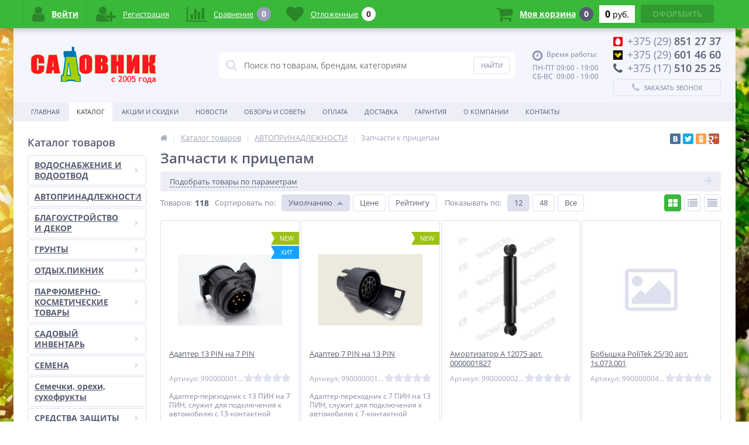

--- FILE ---
content_type: text/html; charset=UTF-8
request_url: https://sadovnik.by/catalog/zapchasti-k-pritsepam1/
body_size: 42534
content:
<!DOCTYPE html>
<html lang="ru">
<head>
    	<link rel="shortcut icon" type="image/x-icon" href="/local/templates/elektro_flat/favicon.ico" />	
	<link rel="apple-touch-icon" sizes="57x57" href="/local/templates/elektro_flat/images/apple-touch-icon-114.png" />
	<link rel="apple-touch-icon" sizes="114x114" href="/local/templates/elektro_flat/images/apple-touch-icon-114.png" />
	<link rel="apple-touch-icon" sizes="72x72" href="/local/templates/elektro_flat/images/apple-touch-icon-144.png" />
	<link rel="apple-touch-icon" sizes="144x144" href="/local/templates/elektro_flat/images/apple-touch-icon-144.png" />
		<title>Запчасти к прицепам от магазина садовой техники садовник.</title>
	<meta http-equiv="Content-Type" content="text/html; charset=UTF-8" />
<meta name="robots" content="index, follow" />
<meta name="keywords" content=" Запчасти к прицепам, купить Запчасти к прицепам дешево, купить Запчасти к прицепам дешево в Минске." />
<meta name="description" content=" Запчасти к прицепам в Минске по низким ценам. Гарантия от производителей, низкая цена и бесплатная доставка! Теперь вы знаете где купить! +375296014660" />
<link href="https://maxcdn.bootstrapcdn.com/font-awesome/4.7.0/css/font-awesome.min.css" type="text/css"  rel="stylesheet" />
<link href="https://fonts.googleapis.com/css?family=Open+Sans:400,300,600,700&subset=latin,cyrillic-ext" type="text/css"  rel="stylesheet" />
<link href="/bitrix/js/ui/design-tokens/dist/ui.design-tokens.min.css?169693008522029" type="text/css"  rel="stylesheet" />
<link href="/bitrix/js/ui/fonts/opensans/ui.font.opensans.min.css?16969300842320" type="text/css"  rel="stylesheet" />
<link href="/bitrix/js/main/popup/dist/main.popup.bundle.min.css?169693008626598" type="text/css"  rel="stylesheet" />
<link href="/bitrix/js/socialservices/css/ss.min.css?16969300934772" type="text/css"  rel="stylesheet" />
<link href="/bitrix/panel/main/popup.min.css?169693009320774" type="text/css"  rel="stylesheet" />
<link href="/bitrix/cache/css/s1/elektro_flat/template_34c25b2899876840196c68fcff1dc343/template_34c25b2899876840196c68fcff1dc343_v1.css?1697020390450781" type="text/css"  data-template-style="true" rel="stylesheet" />
<script type="text/javascript">if(!window.BX)window.BX={};if(!window.BX.message)window.BX.message=function(mess){if(typeof mess==='object'){for(let i in mess) {BX.message[i]=mess[i];} return true;}};</script>
<script type="text/javascript">(window.BX||top.BX).message({'JS_CORE_LOADING':'Загрузка...','JS_CORE_NO_DATA':'- Нет данных -','JS_CORE_WINDOW_CLOSE':'Закрыть','JS_CORE_WINDOW_EXPAND':'Развернуть','JS_CORE_WINDOW_NARROW':'Свернуть в окно','JS_CORE_WINDOW_SAVE':'Сохранить','JS_CORE_WINDOW_CANCEL':'Отменить','JS_CORE_WINDOW_CONTINUE':'Продолжить','JS_CORE_H':'ч','JS_CORE_M':'м','JS_CORE_S':'с','JSADM_AI_HIDE_EXTRA':'Скрыть лишние','JSADM_AI_ALL_NOTIF':'Показать все','JSADM_AUTH_REQ':'Требуется авторизация!','JS_CORE_WINDOW_AUTH':'Войти','JS_CORE_IMAGE_FULL':'Полный размер'});</script>

<script type="text/javascript" src="/bitrix/js/main/core/core.min.js?1697014411221146"></script>

<script>BX.setJSList(['/bitrix/js/main/core/core_ajax.js','/bitrix/js/main/core/core_promise.js','/bitrix/js/main/polyfill/promise/js/promise.js','/bitrix/js/main/loadext/loadext.js','/bitrix/js/main/loadext/extension.js','/bitrix/js/main/polyfill/promise/js/promise.js','/bitrix/js/main/polyfill/find/js/find.js','/bitrix/js/main/polyfill/includes/js/includes.js','/bitrix/js/main/polyfill/matches/js/matches.js','/bitrix/js/ui/polyfill/closest/js/closest.js','/bitrix/js/main/polyfill/fill/main.polyfill.fill.js','/bitrix/js/main/polyfill/find/js/find.js','/bitrix/js/main/polyfill/matches/js/matches.js','/bitrix/js/main/polyfill/core/dist/polyfill.bundle.js','/bitrix/js/main/core/core.js','/bitrix/js/main/polyfill/intersectionobserver/js/intersectionobserver.js','/bitrix/js/main/lazyload/dist/lazyload.bundle.js','/bitrix/js/main/polyfill/core/dist/polyfill.bundle.js','/bitrix/js/main/parambag/dist/parambag.bundle.js']);
</script>
<script type="text/javascript">(window.BX||top.BX).message({'pull_server_enabled':'N','pull_config_timestamp':'1683633625','pull_guest_mode':'N','pull_guest_user_id':'0'});(window.BX||top.BX).message({'PULL_OLD_REVISION':'Для продолжения корректной работы с сайтом необходимо перезагрузить страницу.'});</script>
<script type="text/javascript">(window.BX||top.BX).message({'JS_CORE_LOADING':'Загрузка...','JS_CORE_NO_DATA':'- Нет данных -','JS_CORE_WINDOW_CLOSE':'Закрыть','JS_CORE_WINDOW_EXPAND':'Развернуть','JS_CORE_WINDOW_NARROW':'Свернуть в окно','JS_CORE_WINDOW_SAVE':'Сохранить','JS_CORE_WINDOW_CANCEL':'Отменить','JS_CORE_WINDOW_CONTINUE':'Продолжить','JS_CORE_H':'ч','JS_CORE_M':'м','JS_CORE_S':'с','JSADM_AI_HIDE_EXTRA':'Скрыть лишние','JSADM_AI_ALL_NOTIF':'Показать все','JSADM_AUTH_REQ':'Требуется авторизация!','JS_CORE_WINDOW_AUTH':'Войти','JS_CORE_IMAGE_FULL':'Полный размер'});</script>
<script type="text/javascript">(window.BX||top.BX).message({'LANGUAGE_ID':'ru','FORMAT_DATE':'DD.MM.YYYY','FORMAT_DATETIME':'DD.MM.YYYY HH:MI:SS','COOKIE_PREFIX':'BITRIX_SM','SERVER_TZ_OFFSET':'10800','UTF_MODE':'Y','SITE_ID':'s1','SITE_DIR':'/','USER_ID':'','SERVER_TIME':'1769152035','USER_TZ_OFFSET':'0','USER_TZ_AUTO':'Y','bitrix_sessid':'9c39a8bbd5c6993ad587e5514f89b37e'});</script>


<script type="text/javascript"  src="/bitrix/cache/js/s1/elektro_flat/kernel_main/kernel_main_v1.js?1697024220195993"></script>
<script type="text/javascript" src="/bitrix/js/pull/protobuf/protobuf.min.js?169693008376433"></script>
<script type="text/javascript" src="/bitrix/js/pull/protobuf/model.min.js?169693008314190"></script>
<script type="text/javascript" src="/bitrix/js/rest/client/rest.client.min.js?16969300859240"></script>
<script type="text/javascript" src="/bitrix/js/pull/client/pull.client.min.js?169701439047780"></script>
<script type="text/javascript" src="/bitrix/js/main/jquery/jquery-1.12.4.min.js?169701367097162"></script>
<script type="text/javascript" src="/bitrix/js/main/popup/dist/main.popup.bundle.min.js?169693008665670"></script>
<script type="text/javascript" src="/bitrix/js/socialservices/ss.js?16969300931419"></script>
<script type="text/javascript">BX.setJSList(['/bitrix/js/main/session.js','/bitrix/js/main/pageobject/pageobject.js','/bitrix/js/main/core/core_window.js','/bitrix/js/main/date/main.date.js','/bitrix/js/main/core/core_date.js','/bitrix/js/main/utils.js','/bitrix/js/main/core/core_fx.js','/bitrix/js/main/dd.js','/bitrix/js/main/core/core_uf.js','/bitrix/js/main/core/core_dd.js','/bitrix/js/main/core/core_tooltip.js','/local/templates/elektro_flat/components/bitrix/catalog/.default/bitrix/catalog.smart.filter/elektro/script.js','/local/templates/elektro_flat/components/bitrix/catalog.section/table/script.js','/local/templates/elektro_flat/components/bitrix/catalog.bigdata.products/.default/script.js','/local/templates/elektro_flat/js/jquery.cookie.js','/local/templates/elektro_flat/js/moremenu.js','/local/templates/elektro_flat/js/jquery.inputmask.bundle.min.js','/local/templates/elektro_flat/js/anythingslider/jquery.easing.1.2.js','/local/templates/elektro_flat/js/anythingslider/jquery.anythingslider.min.js','/local/templates/elektro_flat/js/custom-forms/jquery.custom-forms.js','/local/templates/elektro_flat/js/fancybox/jquery.fancybox-1.3.1.pack.js','/local/templates/elektro_flat/js/spectrum/spectrum.js','/local/templates/elektro_flat/js/countUp.min.js','/local/templates/elektro_flat/js/countdown/jquery.plugin.js','/local/templates/elektro_flat/js/countdown/jquery.countdown.js','/local/templates/elektro_flat/js/main.js','/local/templates/elektro_flat/script.js','/bitrix/components/altop/search.title/script.js','/bitrix/components/altop/search.title/templates/.default/script.js','/local/templates/elektro_flat/components/altop/geolocation/template1/script.js','/local/templates/elektro_flat/components/bitrix/sale.basket.basket.line/.default/script.js','/local/templates/elektro_flat/components/bitrix/socserv.auth.form/icons/script.js']);</script>
<script type="text/javascript">BX.setCSSList(['/local/templates/elektro_flat/colors.css','/local/templates/elektro_flat/js/anythingslider/slider.css','/local/templates/elektro_flat/js/custom-forms/custom-forms.css','/local/templates/elektro_flat/js/fancybox/jquery.fancybox-1.3.1.css','/local/templates/elektro_flat/js/spectrum/spectrum.css','/bitrix/components/altop/search.title/templates/.default/style.css','/local/templates/elektro_flat/styles.css','/local/templates/elektro_flat/template_styles.css','/local/templates/elektro_flat/schemes/CUSTOM/colors.css','/local/templates/elektro_flat/custom.css']);</script>
<script type="text/javascript">
					(function () {
						"use strict";

						var counter = function ()
						{
							var cookie = (function (name) {
								var parts = ("; " + document.cookie).split("; " + name + "=");
								if (parts.length == 2) {
									try {return JSON.parse(decodeURIComponent(parts.pop().split(";").shift()));}
									catch (e) {}
								}
							})("BITRIX_CONVERSION_CONTEXT_s1");

							if (cookie && cookie.EXPIRE >= BX.message("SERVER_TIME"))
								return;

							var request = new XMLHttpRequest();
							request.open("POST", "/bitrix/tools/conversion/ajax_counter.php", true);
							request.setRequestHeader("Content-type", "application/x-www-form-urlencoded");
							request.send(
								"SITE_ID="+encodeURIComponent("s1")+
								"&sessid="+encodeURIComponent(BX.bitrix_sessid())+
								"&HTTP_REFERER="+encodeURIComponent(document.referrer)
							);
						};

						if (window.frameRequestStart === true)
							BX.addCustomEvent("onFrameDataReceived", counter);
						else
							BX.ready(counter);
					})();
				</script>
<meta name='viewport' content='width=device-width, initial-scale=1.0' />

		<script type='text/javascript'>
			$(function() {
				$.countdown.regionalOptions['ru'] = {
					labels: ['лет', 'месяцев', 'недель', 'дней', 'часов', 'мин.', 'сек.'],
					labels1: ['год', 'месяц', 'неделя', 'день', 'час', 'мин.', 'сек.'],
					labels2: ['года', 'месяца', 'недели', 'дня', 'часа', 'мин.', 'сек.'],
					compactLabels: ['л', 'м', 'н', 'д'],
					compactLabels1: ['г', 'м', 'н', 'д'],
					whichLabels: function(amount) {
						var units = amount % 10;
						var tens = Math.floor((amount % 100) / 10);
						return (amount == 1 ? 1 : (units >= 2 && units <= 4 && tens != 1 ? 2 : (units == 1 && tens != 1 ? 1 : 0)));
					},
					digits: ['0', '1', '2', '3', '4', '5', '6', '7', '8', '9'],
					timeSeparator: ':',
					isRTL: false
				};
				$.countdown.setDefaults($.countdown.regionalOptions['ru']);
			});
		</script>
	
<meta property='og:title' content='Запчасти к прицепам' />
<meta property='og:url' content='http://sadovnik.by/catalog/zapchasti-k-pritsepam1/' />
<meta property='og:image' content='http://sadovnik.by/upload/iblock/7df/7df473899f0a1184bc5253440fcf2dde.jpg' />
<meta property='og:image:width' content='200' />
<meta property='og:image:height' content='133' />
<link rel='image_src' href='http://sadovnik.by/upload/iblock/7df/7df473899f0a1184bc5253440fcf2dde.jpg' />



<script type="text/javascript"  src="/bitrix/cache/js/s1/elektro_flat/template_e276a0a9efbc90667b69343aeaeaf79c/template_e276a0a9efbc90667b69343aeaeaf79c_v1.js?1697014430291950"></script>
<script type="text/javascript"  src="/bitrix/cache/js/s1/elektro_flat/page_beb72bf8736a09357904dbd720713183/page_beb72bf8736a09357904dbd720713183_v1.js?169701473955768"></script>
<script type="text/javascript"  src="/bitrix/cache/js/s1/elektro_flat/default_fc4e542e1298db84bb232d3e1d44462e/default_fc4e542e1298db84bb232d3e1d44462e_v1.js?1697014435862"></script>
<script type="text/javascript">var _ba = _ba || []; _ba.push(["aid", "e5dee0c5d8c34761c323893817945db7"]); _ba.push(["host", "sadovnik.by"]); (function() {var ba = document.createElement("script"); ba.type = "text/javascript"; ba.async = true;ba.src = (document.location.protocol == "https:" ? "https://" : "http://") + "bitrix.info/ba.js";var s = document.getElementsByTagName("script")[0];s.parentNode.insertBefore(ba, s);})();</script>


	
</head>
<body>

			<div class="bx-panel clvt">
			</div>
	<div class="bx-include-empty">
			</div>
	<div class="body clvt" style='background-color:#edeef8;'>
		<div class="page-wrapper bg-repeat-x bg-repeat-y bg-fixed" style="background-image: url('/upload/altop.elektroinstrument/a2d/a2d26c1b51a5c09fb3600beed7393f84.jpg')">
							<div class="center outer">
						
			<header>
								<div class="center inner">
					<div class="header_1">
						<div class="logo">
							<a href="/"><img alt="logo" src="/local/templates/elektro_flat/images/logo.png"></a>						</div>
					</div>
					<div class="header_2">
							<div id="altop_search" class="form-box">
		<form action="/catalog/">
			<i class="fa fa-search"></i>
			<input type="text" name="q" id="title-search-input" class="" maxlength="50" autocomplete="off" placeholder="Поиск по товарам, брендам, категориям" value="" />
			<input type="submit" name="submit" class="" value="Найти" />
		</form>
	</div>

<script type="text/javascript">
	var jsControl = new JCTitleSearch({
		'WAIT_IMAGE': '/bitrix/themes/.default/images/wait.gif',
		'AJAX_PAGE' : '/catalog/zapchasti-k-pritsepam1/',
		'CONTAINER_ID': 'altop_search',
		'INPUT_ID': 'title-search-input',
		'MIN_QUERY_LEN': 3
	});
</script> 					</div>
					<div class="header_3">
						<div class="schedule">
							<p class="time">
 <i class="fa fa-clock-o"></i>Время работы:
</p>
<p>
	 ПН-ПТ 09:00 - 19:00<br>
	 СБ-ВС&nbsp; 09:00 - 19:00
</p>						</div>
					</div>
					<div class="header_4">
						<div class="contacts">
							<!--'start_frame_cache_geolocation'-->	<div class="telephone"><p><span class="icon mts"></span><span>+375 (29)</span> 851 27 37</p>
<p><span class="icon velcom"></span><span>+375 (29)</span> 601 46 60</p>
<p><i class="fa fa-phone"></i><span>+375 (17)</span> 510 25 25</p></div>
<!--'end_frame_cache_geolocation'-->							<a id="callbackAnch" class="btn_buy apuo callback_anch" href="javascript:void(0)"><span class="cont"><i class="fa fa-phone"></i><span class="text">Заказать звонок</span></span></a>
						</div>
					</div>
				</div>
			</header>
							<div class="top-menu">
					<div class="center inner">
						
<div class="store-horizontal-wrap">
	<ul class="store-horizontal">
		<li><a href="/">Главная</a></li>
							<li class='active'>
						<a href="/catalog/">Каталог</a>
					</li>
									<li>
						<a href="/promotions/">Акции и скидки</a>
					</li>
									<li>
						<a href="/news/">Новости</a>
					</li>
									<li>
						<a href="/reviews/">Обзоры и советы</a>
					</li>
									<li>
						<a href="/payments/">Оплата</a>
					</li>
									<li>
						<a href="/delivery/">Доставка</a>
					</li>
									<li>
						<a href="/warranty/">Гарантия</a>
					</li>
									<li class="dropdown">
						<a href="/about/">О Компании</a>
						<ul class="dropdown-menu">
									<li>
						<a href="/about/details/">Реквизиты</a>
					</li>
				</ul></li>					<li>
						<a href="/contacts/">Контакты</a>
					</li>
					</ul>
</div>

<script type="text/javascript">
	//<![CDATA[
	$(function() {
		//MOREMENU//
		$(".top-menu ul.store-horizontal").moreMenu();

		//DROPDOWN//	
		$(".top-menu ul.store-horizontal .dropdown:not(.more)").on({		
			mouseenter: function() {
				var menu = $(this).closest(".store-horizontal"),
					menuWidth = menu.outerWidth(),
					menuLeft = menu.offset().left,
					menuRight = menuLeft + menuWidth,
					isParentDropdownMenu = $(this).closest(".dropdown-menu"),					
					dropdownMenu = $(this).children(".dropdown-menu"),
					dropdownMenuWidth = dropdownMenu.outerWidth(),					
					dropdownMenuLeft = isParentDropdownMenu.length > 0 ? $(this).offset().left + $(this).outerWidth() : $(this).offset().left,
					dropdownMenuRight = dropdownMenuLeft + dropdownMenuWidth;
				if(dropdownMenuRight > menuRight) {
					if(isParentDropdownMenu.length > 0) {
						dropdownMenu.css({"left": "auto", "right": "100%"});
					} else {
						dropdownMenu.css({"right": "0"});
					}
				}
				$(this).children(".dropdown-menu").stop(true, true).delay(200).fadeIn(150);
			},
			mouseleave: function() {
				$(this).children(".dropdown-menu").stop(true, true).delay(200).fadeOut(150);
			}
		});
	});
	//]]>
</script>					</div>
				</div>
						<div class="top_panel">
				<div class="center inner">
					<div class="panel_1">
						
<ul class="section-vertical">
	<li>
		<a href="javascript:void(0)" class="showsection"><i class="fa fa-bars"></i><span>Каталог</span></a>
		<div class="catalog-section-list" style="display:none;">
							<div class="catalog-section">
											<div class="catalog-section-title" style="margin:0px 0px 4px 0px;">
							<a href="/catalog/santekhnika/">ВОДОСНАБЖЕНИЕ И ВОДООТВОД</a>
															<span class="showsectionchild"><i class="fa fa-minus"></i><i class="fa fa-plus"></i><i class="fa fa-minus-circle"></i><i class="fa fa-plus-circle"></i></span>
													</div>
											<div class="catalog-section-childs" style="display:none;">
															<div class="catalog-section-child">
									<a href="/catalog/kartridzhi-dlya-ochistki-vody/" title="Картриджи для очистки воды">
										<span class="child">
											<span class="image">
																									<img src="/upload/resize_cache/iblock/31c/50_50_1/vz6siodtke7ujgr4s866oardtwnr2ifa.jpg" width="50" height="22" alt="Картриджи для очистки воды" />
																							</span>
											<span class="text-cont">
												<span class="text">Картриджи для очистки воды</span>
											</span>
										</span>
									</a>
								</div>
															<div class="catalog-section-child">
									<a href="/catalog/krany-i-fitingi/" title="Краны и фитинги">
										<span class="child">
											<span class="image">
																									<img src="/upload/resize_cache/iblock/2d1/50_50_1/m6a2a13992nmkefa73js7zs57qrfgckl.jpg" width="50" height="37" alt="Краны и фитинги" />
																							</span>
											<span class="text-cont">
												<span class="text">Краны и фитинги</span>
											</span>
										</span>
									</a>
								</div>
															<div class="catalog-section-child">
									<a href="/catalog/nasosy-i-nasosnye-stantsii/" title="Насосы и насосные станции">
										<span class="child">
											<span class="image">
																									<img src="/upload/resize_cache/iblock/e7c/50_50_1/n2ssu5n0kgtj1kr8ian5ms5w5s90rws5.jpg" width="50" height="41" alt="Насосы и насосные станции" />
																							</span>
											<span class="text-cont">
												<span class="text">Насосы и насосные станции</span>
											</span>
										</span>
									</a>
								</div>
															<div class="catalog-section-child">
									<a href="/catalog/shlangi-i-truby/" title="Шланги и трубы">
										<span class="child">
											<span class="image">
																									<img src="/upload/resize_cache/iblock/ab7/50_50_1/4mzh4fgb7jgtqisfrz1run5ol74b9283.jpg" width="50" height="50" alt="Шланги и трубы" />
																							</span>
											<span class="text-cont">
												<span class="text">Шланги и трубы</span>
											</span>
										</span>
									</a>
								</div>
														<div class="clr"></div>
						</div>
									</div>			
							<div class="catalog-section">
											<div class="catalog-section-title" style="margin:0px 0px 4px 0px;">
							<a href="/catalog/avtoprinadlezhnosti/">АВТОПРИНАДЛЕЖНОСТИ</a>
															<span class="showsectionchild"><i class="fa fa-minus"></i><i class="fa fa-plus"></i><i class="fa fa-minus-circle"></i><i class="fa fa-plus-circle"></i></span>
													</div>
											<div class="catalog-section-childs" style="display:none;">
															<div class="catalog-section-child">
									<a href="/catalog/veloaksessuary/" title="Авто и Вело аксессуары">
										<span class="child">
											<span class="image">
																									<img src="/upload/resize_cache/iblock/c25/50_50_1/l7w14n6dt2tz5b9z4jplqfjy38h93x70.jpg" width="50" height="32" alt="Авто и Вело аксессуары" />
																							</span>
											<span class="text-cont">
												<span class="text">Авто и Вело аксессуары</span>
											</span>
										</span>
									</a>
								</div>
															<div class="catalog-section-child">
									<a href="/catalog/avtokosmetika/" title="Автокосметика">
										<span class="child">
											<span class="image">
																									<img src="/upload/resize_cache/iblock/a8f/50_50_1/9832q03hkogg25xff3si7f7r1s3hg013.jpg" width="50" height="18" alt="Автокосметика" />
																							</span>
											<span class="text-cont">
												<span class="text">Автокосметика</span>
											</span>
										</span>
									</a>
								</div>
															<div class="catalog-section-child">
									<a href="/catalog/goryuche-smazochnye-materialy1/" title="Горюче-смазочные материалы">
										<span class="child">
											<span class="image">
																									<img src="/upload/resize_cache/iblock/59e/50_50_1/hplzgi6e4vz6gmza3qu7mc32vx13y7tu.jpg" width="50" height="33" alt="Горюче-смазочные материалы" />
																							</span>
											<span class="text-cont">
												<span class="text">Горюче-смазочные материалы</span>
											</span>
										</span>
									</a>
								</div>
															<div class="catalog-section-child">
									<a href="/catalog/zapchasti-k-pritsepam1/" title="Запчасти к прицепам">
										<span class="child">
											<span class="image">
																									<img src="/upload/resize_cache/iblock/7df/50_50_1/7df473899f0a1184bc5253440fcf2dde.jpg" width="50" height="33" alt="Запчасти к прицепам" />
																							</span>
											<span class="text-cont">
												<span class="text">Запчасти к прицепам</span>
											</span>
										</span>
									</a>
								</div>
															<div class="catalog-section-child">
									<a href="/catalog/soputstvuyushchie-avtotovary1/" title="Технические жидкости">
										<span class="child">
											<span class="image">
																									<img src="/upload/resize_cache/iblock/39d/50_50_1/b4ao12qi35xqeuud2o82xjhgvya9w545.jpg" width="50" height="38" alt="Технические жидкости" />
																							</span>
											<span class="text-cont">
												<span class="text">Технические жидкости</span>
											</span>
										</span>
									</a>
								</div>
														<div class="clr"></div>
						</div>
									</div>			
							<div class="catalog-section">
											<div class="catalog-section-title" style="margin:0px 0px 4px 0px;">
							<a href="/catalog/blagoustroystvo-i-dekor/">БЛАГОУСТРОЙСТВО И ДЕКОР</a>
															<span class="showsectionchild"><i class="fa fa-minus"></i><i class="fa fa-plus"></i><i class="fa fa-minus-circle"></i><i class="fa fa-plus-circle"></i></span>
													</div>
											<div class="catalog-section-childs" style="display:none;">
															<div class="catalog-section-child">
									<a href="/catalog/biotualety%20i%20kompost/" title="Биотуалеты и компост">
										<span class="child">
											<span class="image">
																									<img src="/upload/resize_cache/iblock/ee4/50_50_1/ee4925e35beeecb38dea221ff1eaab6c.jpg" width="43" height="50" alt="Биотуалеты и компост" />
																							</span>
											<span class="text-cont">
												<span class="text">Биотуалеты и компост</span>
											</span>
										</span>
									</a>
								</div>
															<div class="catalog-section-child">
									<a href="/catalog/gorshki/" title="Горшки">
										<span class="child">
											<span class="image">
																									<img src="/upload/resize_cache/iblock/bc9/50_50_1/krzvg5b2lt8qk199cqd2ctst42vmby1j.jpg" width="50" height="31" alt="Горшки" />
																							</span>
											<span class="text-cont">
												<span class="text">Горшки</span>
											</span>
										</span>
									</a>
								</div>
															<div class="catalog-section-child">
									<a href="/catalog/dekor-interiera/" title="Декор интерьера">
										<span class="child">
											<span class="image">
																									<img src="/upload/resize_cache/iblock/6e8/50_50_1/jrsn6dofmvzmmnz5tund12ybo5jomt9v.jpg" width="50" height="37" alt="Декор интерьера" />
																							</span>
											<span class="text-cont">
												<span class="text">Декор интерьера</span>
											</span>
										</span>
									</a>
								</div>
															<div class="catalog-section-child">
									<a href="/catalog/dekor%20uchastka/" title="Декор участка">
										<span class="child">
											<span class="image">
																									<img src="/upload/resize_cache/iblock/a0a/50_50_1/a0a9e1f3f0833d7b2ec76782711c4519.png" width="50" height="38" alt="Декор участка" />
																							</span>
											<span class="text-cont">
												<span class="text">Декор участка</span>
											</span>
										</span>
									</a>
								</div>
															<div class="catalog-section-child">
									<a href="/catalog/ograzhdeniya/" title="Ограждения">
										<span class="child">
											<span class="image">
																									<img src="/upload/resize_cache/iblock/c59/50_50_1/c593ff2946465bcf220cb5a4c46a0d1a.jpg" width="50" height="33" alt="Ограждения" />
																							</span>
											<span class="text-cont">
												<span class="text">Ограждения</span>
											</span>
										</span>
									</a>
								</div>
														<div class="clr"></div>
						</div>
									</div>			
							<div class="catalog-section">
											<div class="catalog-section-title" style="margin:0px 0px 4px 0px;">
							<a href="/catalog/grunty/">ГРУНТЫ</a>
															<span class="showsectionchild"><i class="fa fa-minus"></i><i class="fa fa-plus"></i><i class="fa fa-minus-circle"></i><i class="fa fa-plus-circle"></i></span>
													</div>
											<div class="catalog-section-childs" style="display:none;">
															<div class="catalog-section-child">
									<a href="/catalog/dobavki-v-pochvu/" title="Дренаж и мульча">
										<span class="child">
											<span class="image">
																									<img src="/upload/resize_cache/iblock/1ed/50_50_1/1edca3a9dc158634c1ed984b455df5cf.jpg" width="50" height="34" alt="Дренаж и мульча" />
																							</span>
											<span class="text-cont">
												<span class="text">Дренаж и мульча</span>
											</span>
										</span>
									</a>
								</div>
															<div class="catalog-section-child">
									<a href="/catalog/grunt/" title="Почвогрунт">
										<span class="child">
											<span class="image">
																									<img src="/upload/resize_cache/iblock/95b/50_50_1/95becfe8cba34ee2dca2f8624d28d03c.jpg" width="50" height="28" alt="Почвогрунт" />
																							</span>
											<span class="text-cont">
												<span class="text">Почвогрунт</span>
											</span>
										</span>
									</a>
								</div>
															<div class="catalog-section-child">
									<a href="/catalog/razrykhliteli-raskisliteli-podkisliteli/" title="Разрыхлители, раскислители, подкислители">
										<span class="child">
											<span class="image">
																									<img src="/upload/resize_cache/iblock/239/50_50_1/xqhqyt4eqcuc31k28nz1g2dk7eoqrsn4.jpg" width="50" height="35" alt="Разрыхлители, раскислители, подкислители" />
																							</span>
											<span class="text-cont">
												<span class="text">Разрыхлители, раскислители, подкислители</span>
											</span>
										</span>
									</a>
								</div>
														<div class="clr"></div>
						</div>
									</div>			
							<div class="catalog-section">
											<div class="catalog-section-title" style="margin:0px 0px 4px 0px;">
							<a href="/catalog/otdykh/">ОТДЫХ.ПИКНИК</a>
															<span class="showsectionchild"><i class="fa fa-minus"></i><i class="fa fa-plus"></i><i class="fa fa-minus-circle"></i><i class="fa fa-plus-circle"></i></span>
													</div>
											<div class="catalog-section-childs" style="display:none;">
															<div class="catalog-section-child">
									<a href="/catalog/banya/" title="Баня">
										<span class="child">
											<span class="image">
																									<img src="/upload/resize_cache/iblock/c08/50_50_1/c086301c87d44fb395880e539afc7ef2.png" width="46" height="50" alt="Баня" />
																							</span>
											<span class="text-cont">
												<span class="text">Баня</span>
											</span>
										</span>
									</a>
								</div>
															<div class="catalog-section-child">
									<a href="/catalog/piknik/" title="Пикник">
										<span class="child">
											<span class="image">
																									<img src="/upload/resize_cache/iblock/0e4/50_50_1/0e44b5fe02784b1a32427451c29843b8.png" width="50" height="50" alt="Пикник" />
																							</span>
											<span class="text-cont">
												<span class="text">Пикник</span>
											</span>
										</span>
									</a>
								</div>
														<div class="clr"></div>
						</div>
									</div>			
							<div class="catalog-section">
											<div class="catalog-section-title" style="margin:0px 0px 4px 0px;">
							<a href="/catalog/parfyumerno-kosmeticheskie-tovary-346/">ПАРФЮМЕРНО-КОСМЕТИЧЕСКИЕ ТОВАРЫ </a>
															<span class="showsectionchild"><i class="fa fa-minus"></i><i class="fa fa-plus"></i><i class="fa fa-minus-circle"></i><i class="fa fa-plus-circle"></i></span>
													</div>
											<div class="catalog-section-childs" style="display:none;">
															<div class="catalog-section-child">
									<a href="/catalog/mylo-tualetnoe/" title="Мыло туалетное">
										<span class="child">
											<span class="image">
																									<img src="/upload/resize_cache/iblock/4a5/50_50_1/22das67f4z005p85b04bsnp8hj62sv3m.jpg" width="50" height="49" alt="Мыло туалетное" />
																							</span>
											<span class="text-cont">
												<span class="text">Мыло туалетное</span>
											</span>
										</span>
									</a>
								</div>
															<div class="catalog-section-child">
									<a href="/catalog/ukhod-za-volosami/" title="Уход за волосами">
										<span class="child">
											<span class="image">
																									<img src="/upload/resize_cache/iblock/697/50_50_1/nl1h2plsn1m5gr15al8umg83j62s3ufk.jpg" width="50" height="43" alt="Уход за волосами" />
																							</span>
											<span class="text-cont">
												<span class="text">Уход за волосами</span>
											</span>
										</span>
									</a>
								</div>
															<div class="catalog-section-child">
									<a href="/catalog/ukhod-za-kozhey/" title="Уход за кожей">
										<span class="child">
											<span class="image">
																									<img src="/upload/resize_cache/iblock/eed/50_50_1/v14t3fqsrxu00oy05czjgiklm3ohruqb.jpg" width="40" height="50" alt="Уход за кожей" />
																							</span>
											<span class="text-cont">
												<span class="text">Уход за кожей</span>
											</span>
										</span>
									</a>
								</div>
														<div class="clr"></div>
						</div>
									</div>			
							<div class="catalog-section">
											<div class="catalog-section-title" style="margin:0px 0px 4px 0px;">
							<a href="/catalog/sadovyy-inventar/">САДОВЫЙ ИНВЕНТАРЬ</a>
															<span class="showsectionchild"><i class="fa fa-minus"></i><i class="fa fa-plus"></i><i class="fa fa-minus-circle"></i><i class="fa fa-plus-circle"></i></span>
													</div>
											<div class="catalog-section-childs" style="display:none;">
															<div class="catalog-section-child">
									<a href="/catalog/vspomogatelnyy/" title="Вспомогательный инвентарь">
										<span class="child">
											<span class="image">
																									<img src="/upload/resize_cache/iblock/18c/50_50_1/18c49ffe4c7880726d82a9b6e1cfc6ff.jpg" width="38" height="50" alt="Вспомогательный инвентарь" />
																							</span>
											<span class="text-cont">
												<span class="text">Вспомогательный инвентарь</span>
											</span>
										</span>
									</a>
								</div>
															<div class="catalog-section-child">
									<a href="/catalog/polivochnyy-inventar/" title="Поливочные приспособления">
										<span class="child">
											<span class="image">
																									<img src="/upload/resize_cache/iblock/a9b/50_50_1/kposwtjn7mbuwfnnksj2r1bqlb1gct94.jpg" width="50" height="50" alt="Поливочные приспособления" />
																							</span>
											<span class="text-cont">
												<span class="text">Поливочные приспособления</span>
											</span>
										</span>
									</a>
								</div>
															<div class="catalog-section-child">
									<a href="/catalog/raskhodnye-materialy/" title="Расходники для садовой техники">
										<span class="child">
											<span class="image">
																									<img src="/upload/resize_cache/iblock/35a/50_50_1/35a7db77770395e56ecbbe69a99306f5.jpg" width="50" height="50" alt="Расходники для садовой техники" />
																							</span>
											<span class="text-cont">
												<span class="text">Расходники для садовой техники</span>
											</span>
										</span>
									</a>
								</div>
															<div class="catalog-section-child">
									<a href="/catalog/sadovyy-instrument/" title="Садовый инструмент">
										<span class="child">
											<span class="image">
																									<img src="/upload/resize_cache/iblock/b38/50_50_1/uyu02cqjlk21700ifwswy21chmjy8gok.jpg" width="50" height="33" alt="Садовый инструмент" />
																							</span>
											<span class="text-cont">
												<span class="text">Садовый инструмент</span>
											</span>
										</span>
									</a>
								</div>
															<div class="catalog-section-child">
									<a href="/catalog/ukryvnoy-material/" title="Укрывной материал">
										<span class="child">
											<span class="image">
																									<img src="/upload/resize_cache/iblock/700/50_50_1/38rz5lps4tvcpuhzj58bubwpw0js7wg7.jpg" width="50" height="37" alt="Укрывной материал" />
																							</span>
											<span class="text-cont">
												<span class="text">Укрывной материал</span>
											</span>
										</span>
									</a>
								</div>
														<div class="clr"></div>
						</div>
									</div>			
							<div class="catalog-section">
											<div class="catalog-section-title" style="margin:0px 0px 4px 0px;">
							<a href="/catalog/semena/">СЕМЕНА</a>
															<span class="showsectionchild"><i class="fa fa-minus"></i><i class="fa fa-plus"></i><i class="fa fa-minus-circle"></i><i class="fa fa-plus-circle"></i></span>
													</div>
											<div class="catalog-section-childs" style="display:none;">
															<div class="catalog-section-child">
									<a href="/catalog/gazonnye-travy/" title="Газонные травы">
										<span class="child">
											<span class="image">
																									<img src="/upload/resize_cache/iblock/4fd/50_50_1/4fdfacf3e6e49d172be30b28f796c99a.jpg" width="50" height="30" alt="Газонные травы" />
																							</span>
											<span class="text-cont">
												<span class="text">Газонные травы</span>
											</span>
										</span>
									</a>
								</div>
															<div class="catalog-section-child">
									<a href="/catalog/mitseliy-gribov/" title="Мицелий грибов">
										<span class="child">
											<span class="image">
																									<img src="/upload/resize_cache/iblock/4ef/50_50_1/6rrx3oc0joulm3mz1etqvu06orlq4ucz.jpg" width="50" height="37" alt="Мицелий грибов" />
																							</span>
											<span class="text-cont">
												<span class="text">Мицелий грибов</span>
											</span>
										</span>
									</a>
								</div>
															<div class="catalog-section-child">
									<a href="/catalog/ovoshchnye/" title="Овощные">
										<span class="child">
											<span class="image">
																									<img src="/upload/resize_cache/iblock/99b/50_50_1/99b0b25bb368b4a125afb54388e48725.jpg" width="50" height="38" alt="Овощные" />
																							</span>
											<span class="text-cont">
												<span class="text">Овощные</span>
											</span>
										</span>
									</a>
								</div>
															<div class="catalog-section-child">
									<a href="/catalog/pryano-aromaticheskie/" title="Пряно-ароматические и лекарственные">
										<span class="child">
											<span class="image">
																									<img src="/upload/resize_cache/iblock/609/50_50_1/609ec884f46ff2e90545bab0ae1740b1.jpg" width="50" height="48" alt="Пряно-ароматические и лекарственные" />
																							</span>
											<span class="text-cont">
												<span class="text">Пряно-ароматические и лекарственные</span>
											</span>
										</span>
									</a>
								</div>
															<div class="catalog-section-child">
									<a href="/catalog/sideraty/" title="Сидераты и медоносы">
										<span class="child">
											<span class="image">
																									<img src="/upload/resize_cache/iblock/0dd/50_50_1/0ddd1f3c476190af36b5092a219ca5a6.jpg" width="50" height="37" alt="Сидераты и медоносы" />
																							</span>
											<span class="text-cont">
												<span class="text">Сидераты и медоносы</span>
											</span>
										</span>
									</a>
								</div>
															<div class="catalog-section-child">
									<a href="/catalog/tsvetochnye/" title="Цветочные">
										<span class="child">
											<span class="image">
																									<img src="/upload/resize_cache/iblock/9fd/50_50_1/9fd8729ce2a9bd2209024109565b9224.jpg" width="50" height="24" alt="Цветочные" />
																							</span>
											<span class="text-cont">
												<span class="text">Цветочные</span>
											</span>
										</span>
									</a>
								</div>
														<div class="clr"></div>
						</div>
									</div>			
							<div class="catalog-section">
											<div class="catalog-section-title" style="margin:0px 0px 2px 0px;">
							<a href="/catalog/semechki-orekhi-sukhofrukty/">Семечки, орехи, сухофрукты</a>
													</div>
									</div>			
							<div class="catalog-section">
											<div class="catalog-section-title" style="margin:0px 0px 4px 0px;">
							<a href="/catalog/sredstva-zashchity/">СРЕДСТВА ЗАЩИТЫ</a>
															<span class="showsectionchild"><i class="fa fa-minus"></i><i class="fa fa-plus"></i><i class="fa fa-minus-circle"></i><i class="fa fa-plus-circle"></i></span>
													</div>
											<div class="catalog-section-childs" style="display:none;">
															<div class="catalog-section-child">
									<a href="/catalog/inye-sredstva-zashchity/" title="Иные средства защиты">
										<span class="child">
											<span class="image">
																									<img src="/upload/resize_cache/iblock/465/50_50_1/oqxztgadf49g5fzy7b0rjss7iup94w4v.jpg" width="50" height="28" alt="Иные средства защиты" />
																							</span>
											<span class="text-cont">
												<span class="text">Иные средства защиты</span>
											</span>
										</span>
									</a>
								</div>
															<div class="catalog-section-child">
									<a href="/catalog/Mekhanicheskie-sr-va/" title="Механические средства">
										<span class="child">
											<span class="image">
																									<img src="/upload/resize_cache/iblock/2b5/50_50_1/aolw0j4vrxsi409pa02ewwizasmdd6ss.jpg" width="50" height="26" alt="Механические средства" />
																							</span>
											<span class="text-cont">
												<span class="text">Механические средства</span>
											</span>
										</span>
									</a>
								</div>
															<div class="catalog-section-child">
									<a href="/catalog/sredstva-zashchity-rasteniy/" title="Средства защиты растений">
										<span class="child">
											<span class="image">
																									<img src="/upload/resize_cache/iblock/d75/50_50_1/f38se5danhnj76mddh0uy5tbk6j0i2fl.jpg" width="50" height="35" alt="Средства защиты растений" />
																							</span>
											<span class="text-cont">
												<span class="text">Средства защиты растений</span>
											</span>
										</span>
									</a>
								</div>
															<div class="catalog-section-child">
									<a href="/catalog/sredstva-individualnoy-zashchity/" title="Средства индивидуальной защиты">
										<span class="child">
											<span class="image">
																									<img src="/upload/resize_cache/iblock/343/50_50_1/z21a370zm81swl4qvafyxrpkvak6wse2.jpg" width="50" height="36" alt="Средства индивидуальной защиты" />
																							</span>
											<span class="text-cont">
												<span class="text">Средства индивидуальной защиты</span>
											</span>
										</span>
									</a>
								</div>
														<div class="clr"></div>
						</div>
									</div>			
							<div class="catalog-section">
											<div class="catalog-section-title" style="margin:0px 0px 4px 0px;">
							<a href="/catalog/stroitelnye-materialy/">СТРОИТЕЛЬНЫЕ МАТЕРИАЛЫ</a>
															<span class="showsectionchild"><i class="fa fa-minus"></i><i class="fa fa-plus"></i><i class="fa fa-minus-circle"></i><i class="fa fa-plus-circle"></i></span>
													</div>
											<div class="catalog-section-childs" style="display:none;">
															<div class="catalog-section-child">
									<a href="/catalog/kleya-germetiki-skotch1/" title="Клея, герметики, скотч">
										<span class="child">
											<span class="image">
																									<img src="/upload/resize_cache/iblock/37f/50_50_1/g7uw2po7r6g3zzha2ey98dtj4uvtep49.jpg" width="50" height="27" alt="Клея, герметики, скотч" />
																							</span>
											<span class="text-cont">
												<span class="text">Клея, герметики, скотч</span>
											</span>
										</span>
									</a>
								</div>
															<div class="catalog-section-child">
									<a href="/catalog/laki-kraski1/" title="Лаки, краски, пропитки">
										<span class="child">
											<span class="image">
																									<img src="/upload/resize_cache/iblock/8e1/50_50_1/8e147abc2fd2f9765ad925fd328691e1.jpg" width="50" height="48" alt="Лаки, краски, пропитки" />
																							</span>
											<span class="text-cont">
												<span class="text">Лаки, краски, пропитки</span>
											</span>
										</span>
									</a>
								</div>
														<div class="clr"></div>
						</div>
									</div>			
							<div class="catalog-section">
											<div class="catalog-section-title" style="margin:0px 0px 4px 0px;">
							<a href="/catalog/tovary-bytovoy-khimii/">ТОВАРЫ БЫТОВОЙ ХИМИИ</a>
															<span class="showsectionchild"><i class="fa fa-minus"></i><i class="fa fa-plus"></i><i class="fa fa-minus-circle"></i><i class="fa fa-plus-circle"></i></span>
													</div>
											<div class="catalog-section-childs" style="display:none;">
															<div class="catalog-section-child">
									<a href="/catalog/dlya-mytya-posudy/" title="Для мытья посуды">
										<span class="child">
											<span class="image">
																									<img src="/upload/resize_cache/iblock/3e2/50_50_1/8vnbx3y9yjv02dgf1b5z1w3mcqoyw9jt.jpg" width="50" height="33" alt="Для мытья посуды" />
																							</span>
											<span class="text-cont">
												<span class="text">Для мытья посуды</span>
											</span>
										</span>
									</a>
								</div>
															<div class="catalog-section-child">
									<a href="/catalog/moyushchie-sredstva/" title="Моющие средства">
										<span class="child">
											<span class="image">
																									<img src="/upload/resize_cache/iblock/3b9/50_50_1/z0ive3972no3cdtvwa0pfn0spvrivph7.jpg" width="50" height="34" alt="Моющие средства" />
																							</span>
											<span class="text-cont">
												<span class="text">Моющие средства</span>
											</span>
										</span>
									</a>
								</div>
															<div class="catalog-section-child">
									<a href="/catalog/chistyashchie-sredstva/" title="Чистящие средства">
										<span class="child">
											<span class="image">
																									<img src="/upload/resize_cache/iblock/154/50_50_1/1540602007086dc9e57ef06338e63468.jpg" width="50" height="23" alt="Чистящие средства" />
																							</span>
											<span class="text-cont">
												<span class="text">Чистящие средства</span>
											</span>
										</span>
									</a>
								</div>
														<div class="clr"></div>
						</div>
									</div>			
							<div class="catalog-section">
											<div class="catalog-section-title" style="margin:0px 0px 4px 0px;">
							<a href="/catalog/udobreniya/">УДОБРЕНИЯ</a>
															<span class="showsectionchild"><i class="fa fa-minus"></i><i class="fa fa-plus"></i><i class="fa fa-minus-circle"></i><i class="fa fa-plus-circle"></i></span>
													</div>
											<div class="catalog-section-childs" style="display:none;">
															<div class="catalog-section-child">
									<a href="/catalog/gazonnye/" title="Для газонов">
										<span class="child">
											<span class="image">
																									<img src="/upload/resize_cache/iblock/c58/50_50_1/c58f99155ea44a8053c80ce83d461a23.jpg" width="50" height="34" alt="Для газонов" />
																							</span>
											<span class="text-cont">
												<span class="text">Для газонов</span>
											</span>
										</span>
									</a>
								</div>
															<div class="catalog-section-child">
									<a href="/catalog/ovoshchnye1/" title="Для овощей">
										<span class="child">
											<span class="image">
																									<img src="/upload/resize_cache/iblock/2b0/50_50_1/2b06b1cc6597c5662be6e3befd431c8c.jpg" width="50" height="50" alt="Для овощей" />
																							</span>
											<span class="text-cont">
												<span class="text">Для овощей</span>
											</span>
										</span>
									</a>
								</div>
															<div class="catalog-section-child">
									<a href="/catalog/khvoynye1/" title="Для хвойных">
										<span class="child">
											<span class="image">
																									<img src="/upload/resize_cache/iblock/5b4/50_50_1/5b443911841153d1d5ab697b195c1d01.jpg" width="35" height="50" alt="Для хвойных" />
																							</span>
											<span class="text-cont">
												<span class="text">Для хвойных</span>
											</span>
										</span>
									</a>
								</div>
															<div class="catalog-section-child">
									<a href="/catalog/tsvetochnye1/" title="Для цветов">
										<span class="child">
											<span class="image">
																									<img src="/upload/resize_cache/iblock/28b/50_50_1/28ba58b756b1b8f51cab88091f0063b8.png" width="50" height="42" alt="Для цветов" />
																							</span>
											<span class="text-cont">
												<span class="text">Для цветов</span>
											</span>
										</span>
									</a>
								</div>
															<div class="catalog-section-child">
									<a href="/catalog/yagodnye/" title="Для ягод и фруктов">
										<span class="child">
											<span class="image">
																									<img src="/upload/resize_cache/iblock/51a/50_50_1/51a04f16894d0488aded6aad6c35af93.jpg" width="50" height="37" alt="Для ягод и фруктов" />
																							</span>
											<span class="text-cont">
												<span class="text">Для ягод и фруктов</span>
											</span>
										</span>
									</a>
								</div>
															<div class="catalog-section-child">
									<a href="/catalog/stimulyatory-razvitiya/" title="Микроэлементы и стимуляторы">
										<span class="child">
											<span class="image">
																									<img src="/upload/resize_cache/iblock/348/50_50_1/34804c5808ce52b2347e9d624e8f1c70.png" width="49" height="50" alt="Микроэлементы и стимуляторы" />
																							</span>
											<span class="text-cont">
												<span class="text">Микроэлементы и стимуляторы</span>
											</span>
										</span>
									</a>
								</div>
															<div class="catalog-section-child">
									<a href="/catalog/osennie/" title="Осенние">
										<span class="child">
											<span class="image">
																									<img src="/upload/resize_cache/iblock/d06/50_50_1/rrsbbljnt2bgpm5g5h3yy7h6gbh22lzu.jpg" width="50" height="26" alt="Осенние" />
																							</span>
											<span class="text-cont">
												<span class="text">Осенние</span>
											</span>
										</span>
									</a>
								</div>
															<div class="catalog-section-child">
									<a href="/catalog/universalnye/" title="Универсальные">
										<span class="child">
											<span class="image">
																									<img src="/upload/resize_cache/iblock/087/50_50_1/087bb886a568149c15f3da6a0b4e25cb.jpg" width="50" height="44" alt="Универсальные" />
																							</span>
											<span class="text-cont">
												<span class="text">Универсальные</span>
											</span>
										</span>
									</a>
								</div>
														<div class="clr"></div>
						</div>
									</div>			
							<div class="catalog-section">
											<div class="catalog-section-title" style="margin:0px 0px 4px 0px;">
							<a href="/catalog/khozyaystvennye-tovary/">ХОЗЯЙСТВЕННЫЕ ТОВАРЫ</a>
															<span class="showsectionchild"><i class="fa fa-minus"></i><i class="fa fa-plus"></i><i class="fa fa-minus-circle"></i><i class="fa fa-plus-circle"></i></span>
													</div>
											<div class="catalog-section-childs" style="display:none;">
															<div class="catalog-section-child">
									<a href="/catalog/elektricheskiy/" title="Бытовые электроприборы">
										<span class="child">
											<span class="image">
																									<img src="/upload/resize_cache/iblock/bc5/50_50_1/bc55a3b2cfd7b8249c5e0dcf6f525b22.png" width="50" height="50" alt="Бытовые электроприборы" />
																							</span>
											<span class="text-cont">
												<span class="text">Бытовые электроприборы</span>
											</span>
										</span>
									</a>
								</div>
															<div class="catalog-section-child">
									<a href="/catalog/prochee/" title="Прочие хозтовары">
										<span class="child">
											<span class="image">
																									<img src="/upload/resize_cache/iblock/ad5/50_50_1/ad514b0870f9cba1a470ac49e4db2364.jpg" width="50" height="37" alt="Прочие хозтовары" />
																							</span>
											<span class="text-cont">
												<span class="text">Прочие хозтовары</span>
											</span>
										</span>
									</a>
								</div>
															<div class="catalog-section-child">
									<a href="/catalog/komplektuyushchie/" title="Расходные материалы для электроинструмента">
										<span class="child">
											<span class="image">
																									<img src="/upload/resize_cache/iblock/d7b/50_50_1/d7b43656df24271ffe20a48f516c56d7.png" width="50" height="50" alt="Расходные материалы для электроинструмента" />
																							</span>
											<span class="text-cont">
												<span class="text">Расходные материалы для электроинструмента</span>
											</span>
										</span>
									</a>
								</div>
															<div class="catalog-section-child">
									<a href="/catalog/ruchnoy/" title="Ручной инструмент">
										<span class="child">
											<span class="image">
																									<img src="/upload/resize_cache/iblock/799/50_50_1/7994fe0d9e93af1e02068041874f8ffa.jpg" width="50" height="23" alt="Ручной инструмент" />
																							</span>
											<span class="text-cont">
												<span class="text">Ручной инструмент</span>
											</span>
										</span>
									</a>
								</div>
															<div class="catalog-section-child">
									<a href="/catalog/termometry/" title="Термометры">
										<span class="child">
											<span class="image">
																									<img src="/upload/resize_cache/iblock/5c2/50_50_1/5c2e4f10f4c1a7febea9b7c7ba664797.gif" width="39" height="50" alt="Термометры" />
																							</span>
											<span class="text-cont">
												<span class="text">Термометры</span>
											</span>
										</span>
									</a>
								</div>
															<div class="catalog-section-child">
									<a href="/catalog/uborochnyy-inventar/" title="Уборочный инвентарь">
										<span class="child">
											<span class="image">
																									<img src="/upload/resize_cache/iblock/775/50_50_1/775cdb12acf1b771266451a198e73858.jpg" width="50" height="31" alt="Уборочный инвентарь" />
																							</span>
											<span class="text-cont">
												<span class="text">Уборочный инвентарь</span>
											</span>
										</span>
									</a>
								</div>
															<div class="catalog-section-child">
									<a href="/catalog/khozyaystvennye-izdeliya-iz-plastmassy/" title="Хозяйственные изделия из пластмассы">
										<span class="child">
											<span class="image">
																									<img src="/upload/resize_cache/iblock/1ba/50_50_1/oalw7oaozni8i7461igd64lm7x5pkq9q.jpg" width="50" height="16" alt="Хозяйственные изделия из пластмассы" />
																							</span>
											<span class="text-cont">
												<span class="text">Хозяйственные изделия из пластмассы</span>
											</span>
										</span>
									</a>
								</div>
														<div class="clr"></div>
						</div>
									</div>			
					</div>
	</li>
</ul>

<script type="text/javascript">
	//<![CDATA[
	$(function() {
		$('.showsection').click(function() {
			var clickitem = $(this);
			if(clickitem.parent('li').hasClass('')) {
				clickitem.parent('li').addClass('active');
			} else {
				clickitem.parent('li').removeClass('active');
			}
			
			if($('.showsubmenu').parent('li').hasClass('active')) {
				$('.showsubmenu').parent('li').removeClass('active');
				$('.showsubmenu').parent('li').find('ul.submenu').css({'display':'none'});
			}
			
			if($('.showcontacts').parent('li').hasClass('active')) {
				$('.showcontacts').parent('li').removeClass('active');
				$('.header_4').css({'display':'none'});
			}
			
			if($('.showsearch').parent('li').hasClass('active')) {
				$('.showsearch').parent('li').removeClass('active');
				$('.header_2').css({'display':'none'});
				$('div.title-search-result').css({'display':'none'});
			}

			clickitem.parent('li').find('.catalog-section-list').slideToggle();
		});
		$('.showsectionchild').click(function() {
			var clickitem = $(this);
			if(clickitem.parent('div').hasClass('active')) {
				clickitem.parent('div').removeClass('active');
			} else {
				clickitem.parent('div').addClass('active');
			}
			clickitem.parent('div').parent('div').find('.catalog-section-childs').slideToggle();
		});
	});
	//]]>
</script>					</div>
					<div class="panel_2">
						
<ul class="store-vertical">
	<li>
		<a href="javascript:void(0)" class="showsubmenu">Меню</a>
		<ul class="submenu" style="display:none;">
			<li>
				<a href="/" >Главная</a>
			</li>
									<li>
							<a href="/catalog/" class="root-item-selected">Каталог</a>
						</li>
											<li>
							<a href="/promotions/" class="root-item">Акции и скидки</a>
						</li>
											<li>
							<a href="/news/" class="root-item">Новости</a>
						</li>
											<li>
							<a href="/reviews/" class="root-item">Обзоры и советы</a>
						</li>
											<li>
							<a href="/payments/" class="root-item">Оплата</a>
						</li>
											<li>
							<a href="/delivery/" class="root-item">Доставка</a>
						</li>
											<li>
							<a href="/warranty/" class="root-item">Гарантия</a>
						</li>
										<li >
						<span class="text">
							<a href="/about/" class="root-item">О Компании</a>
							<span class="showchild"><i class="fa fa-plus-circle"></i><i class="fa fa-minus-circle"></i></span>
						</span>
						<ul style="display:none;">
										<li>
							<a href="/about/details/" class="root-item">Реквизиты</a>
						</li>
					</ul></li>						<li>
							<a href="/contacts/" class="root-item">Контакты</a>
						</li>
							</ul>
	</li>
</ul>

<script type="text/javascript">
	//<![CDATA[
	$(function() {
		$('.showsubmenu').click(function() {
			var clickitem = $(this);
			if(clickitem.parent('li').hasClass('')) {
				clickitem.parent('li').addClass('active');
			} else {
				clickitem.parent('li').removeClass('active');
			}
			
			if($('.showsection').parent('li').hasClass('active')) {
				$('.showsection').parent('li').removeClass('active');
				$('.showsection').parent('li').find('.catalog-section-list').css({'display':'none'});
			}
			
			if($('.showcontacts').parent('li').hasClass('active')) {
				$('.showcontacts').parent('li').removeClass('active');
				$('.header_4').css({'display':'none'});
			}
			
			if($('.showsearch').parent('li').hasClass('active')) {
				$('.showsearch').parent('li').removeClass('active');
				$('.header_2').css({'display':'none'});
				$('div.title-search-result').css({'display':'none'});
			}

			clickitem.parent('li').find('ul.submenu').slideToggle();
		});
		
		var lis = $('.submenu').find('li');
		for(var i = 0; i < lis.length; i++) {
			if($(lis[i]).hasClass('item-selected')) {
				$(lis[i]).addClass('active');
				var ul = $(lis[i]).find('ul:first');
				$(ul).css({display: 'block'});
			}
		}
		
		$('.showchild').click(function() {
			var clickitem = $(this);
			if(clickitem.parent('span').parent('li').hasClass('active')) {
				clickitem.parent('span').parent('li').removeClass('active');
			} else {
				clickitem.parent('span').parent('li').addClass('active');
			}
			clickitem.parent('span').parent('li').find('ul:first').slideToggle();
		});
	});
	//]]>
</script>					</div>
					<div class="panel_3">
						<ul class="contacts-vertical">
							<li>
								<a class="showcontacts" href="javascript:void(0)"><i class="fa fa-phone"></i></a>
							</li>
						</ul>
					</div>
					<div class="panel_4">
						<ul class="search-vertical">
							<li>
								<a class="showsearch" href="javascript:void(0)"><i class="fa fa-search"></i></a>
							</li>
						</ul>
					</div>
				</div>
			</div>
			<div class="content-wrapper">
				<div class="center inner">
					<div class="content">
													<div class="left-column">
																		<div class="h3">Каталог товаров</div>
										
<ul class="left-menu">
					<li class="parent">
					<a href="/catalog/santekhnika/">ВОДОСНАБЖЕНИЕ И ВОДООТВОД<span class="arrow"></span></a>
										<div class="catalog-section-childs">
						<div class="catalog-section-child">
				<a href="/catalog/kartridzhi-dlya-ochistki-vody/" title="Картриджи для очистки воды">
					<span class="child">
						<span class="image">
															<img src="/upload/resize_cache/iblock/31c/50_50_1/vz6siodtke7ujgr4s866oardtwnr2ifa.jpg" width="50" height="22" alt="Картриджи для очистки воды" />
													</span>						
						<span class="text-cont">
							<span class="text">Картриджи для очистки воды</span>
						</span>
					</span>
				</a>
			</div>
					<div class="catalog-section-child">
				<a href="/catalog/krany-i-fitingi/" title="Краны и фитинги">
					<span class="child">
						<span class="image">
															<img src="/upload/resize_cache/iblock/2d1/50_50_1/m6a2a13992nmkefa73js7zs57qrfgckl.jpg" width="50" height="37" alt="Краны и фитинги" />
													</span>						
						<span class="text-cont">
							<span class="text">Краны и фитинги</span>
						</span>
					</span>
				</a>
			</div>
					<div class="catalog-section-child">
				<a href="/catalog/nasosy-i-nasosnye-stantsii/" title="Насосы и насосные станции">
					<span class="child">
						<span class="image">
															<img src="/upload/resize_cache/iblock/e7c/50_50_1/n2ssu5n0kgtj1kr8ian5ms5w5s90rws5.jpg" width="50" height="41" alt="Насосы и насосные станции" />
													</span>						
						<span class="text-cont">
							<span class="text">Насосы и насосные станции</span>
						</span>
					</span>
				</a>
			</div>
					<div class="catalog-section-child">
				<a href="/catalog/shlangi-i-truby/" title="Шланги и трубы">
					<span class="child">
						<span class="image">
															<img src="/upload/resize_cache/iblock/ab7/50_50_1/4mzh4fgb7jgtqisfrz1run5ol74b9283.jpg" width="50" height="50" alt="Шланги и трубы" />
													</span>						
						<span class="text-cont">
							<span class="text">Шланги и трубы</span>
						</span>
					</span>
				</a>
			</div>
		</div></li>				<li class="parent">
					<a href="/catalog/avtoprinadlezhnosti/">АВТОПРИНАДЛЕЖНОСТИ<span class="arrow"></span></a>
										<div class="catalog-section-childs">
						<div class="catalog-section-child">
				<a href="/catalog/veloaksessuary/" title="Авто и Вело аксессуары">
					<span class="child">
						<span class="image">
															<img src="/upload/resize_cache/iblock/c25/50_50_1/l7w14n6dt2tz5b9z4jplqfjy38h93x70.jpg" width="50" height="32" alt="Авто и Вело аксессуары" />
													</span>						
						<span class="text-cont">
							<span class="text">Авто и Вело аксессуары</span>
						</span>
					</span>
				</a>
			</div>
					<div class="catalog-section-child">
				<a href="/catalog/avtokosmetika/" title="Автокосметика">
					<span class="child">
						<span class="image">
															<img src="/upload/resize_cache/iblock/a8f/50_50_1/9832q03hkogg25xff3si7f7r1s3hg013.jpg" width="50" height="18" alt="Автокосметика" />
													</span>						
						<span class="text-cont">
							<span class="text">Автокосметика</span>
						</span>
					</span>
				</a>
			</div>
					<div class="catalog-section-child">
				<a href="/catalog/goryuche-smazochnye-materialy1/" title="Горюче-смазочные материалы">
					<span class="child">
						<span class="image">
															<img src="/upload/resize_cache/iblock/59e/50_50_1/hplzgi6e4vz6gmza3qu7mc32vx13y7tu.jpg" width="50" height="33" alt="Горюче-смазочные материалы" />
													</span>						
						<span class="text-cont">
							<span class="text">Горюче-смазочные материалы</span>
						</span>
					</span>
				</a>
			</div>
					<div class="catalog-section-child">
				<a href="/catalog/zapchasti-k-pritsepam1/" title="Запчасти к прицепам">
					<span class="child">
						<span class="image">
															<img src="/upload/resize_cache/iblock/7df/50_50_1/7df473899f0a1184bc5253440fcf2dde.jpg" width="50" height="33" alt="Запчасти к прицепам" />
													</span>						
						<span class="text-cont">
							<span class="text">Запчасти к прицепам</span>
						</span>
					</span>
				</a>
			</div>
					<div class="catalog-section-child">
				<a href="/catalog/soputstvuyushchie-avtotovary1/" title="Технические жидкости">
					<span class="child">
						<span class="image">
															<img src="/upload/resize_cache/iblock/39d/50_50_1/b4ao12qi35xqeuud2o82xjhgvya9w545.jpg" width="50" height="38" alt="Технические жидкости" />
													</span>						
						<span class="text-cont">
							<span class="text">Технические жидкости</span>
						</span>
					</span>
				</a>
			</div>
		</div></li>				<li class="parent">
					<a href="/catalog/blagoustroystvo-i-dekor/">БЛАГОУСТРОЙСТВО И ДЕКОР<span class="arrow"></span></a>
										<div class="catalog-section-childs">
						<div class="catalog-section-child">
				<a href="/catalog/biotualety%20i%20kompost/" title="Биотуалеты и компост">
					<span class="child">
						<span class="image">
															<img src="/upload/resize_cache/iblock/ee4/50_50_1/ee4925e35beeecb38dea221ff1eaab6c.jpg" width="43" height="50" alt="Биотуалеты и компост" />
													</span>						
						<span class="text-cont">
							<span class="text">Биотуалеты и компост</span>
						</span>
					</span>
				</a>
			</div>
					<div class="catalog-section-child">
				<a href="/catalog/gorshki/" title="Горшки">
					<span class="child">
						<span class="image">
															<img src="/upload/resize_cache/iblock/bc9/50_50_1/krzvg5b2lt8qk199cqd2ctst42vmby1j.jpg" width="50" height="31" alt="Горшки" />
													</span>						
						<span class="text-cont">
							<span class="text">Горшки</span>
						</span>
					</span>
				</a>
			</div>
					<div class="catalog-section-child">
				<a href="/catalog/dekor-interiera/" title="Декор интерьера">
					<span class="child">
						<span class="image">
															<img src="/upload/resize_cache/iblock/6e8/50_50_1/jrsn6dofmvzmmnz5tund12ybo5jomt9v.jpg" width="50" height="37" alt="Декор интерьера" />
													</span>						
						<span class="text-cont">
							<span class="text">Декор интерьера</span>
						</span>
					</span>
				</a>
			</div>
					<div class="catalog-section-child">
				<a href="/catalog/dekor%20uchastka/" title="Декор участка">
					<span class="child">
						<span class="image">
															<img src="/upload/resize_cache/iblock/a0a/50_50_1/a0a9e1f3f0833d7b2ec76782711c4519.png" width="50" height="38" alt="Декор участка" />
													</span>						
						<span class="text-cont">
							<span class="text">Декор участка</span>
						</span>
					</span>
				</a>
			</div>
					<div class="catalog-section-child">
				<a href="/catalog/ograzhdeniya/" title="Ограждения">
					<span class="child">
						<span class="image">
															<img src="/upload/resize_cache/iblock/c59/50_50_1/c593ff2946465bcf220cb5a4c46a0d1a.jpg" width="50" height="33" alt="Ограждения" />
													</span>						
						<span class="text-cont">
							<span class="text">Ограждения</span>
						</span>
					</span>
				</a>
			</div>
		</div></li>				<li class="parent">
					<a href="/catalog/grunty/">ГРУНТЫ<span class="arrow"></span></a>
										<div class="catalog-section-childs">
						<div class="catalog-section-child">
				<a href="/catalog/dobavki-v-pochvu/" title="Дренаж и мульча">
					<span class="child">
						<span class="image">
															<img src="/upload/resize_cache/iblock/1ed/50_50_1/1edca3a9dc158634c1ed984b455df5cf.jpg" width="50" height="34" alt="Дренаж и мульча" />
													</span>						
						<span class="text-cont">
							<span class="text">Дренаж и мульча</span>
						</span>
					</span>
				</a>
			</div>
					<div class="catalog-section-child">
				<a href="/catalog/grunt/" title="Почвогрунт">
					<span class="child">
						<span class="image">
															<img src="/upload/resize_cache/iblock/95b/50_50_1/95becfe8cba34ee2dca2f8624d28d03c.jpg" width="50" height="28" alt="Почвогрунт" />
													</span>						
						<span class="text-cont">
							<span class="text">Почвогрунт</span>
						</span>
					</span>
				</a>
			</div>
					<div class="catalog-section-child">
				<a href="/catalog/razrykhliteli-raskisliteli-podkisliteli/" title="Разрыхлители, раскислители, подкислители">
					<span class="child">
						<span class="image">
															<img src="/upload/resize_cache/iblock/239/50_50_1/xqhqyt4eqcuc31k28nz1g2dk7eoqrsn4.jpg" width="50" height="35" alt="Разрыхлители, раскислители, подкислители" />
													</span>						
						<span class="text-cont">
							<span class="text">Разрыхлители, раскислители, подкислители</span>
						</span>
					</span>
				</a>
			</div>
		</div></li>				<li class="parent">
					<a href="/catalog/otdykh/">ОТДЫХ.ПИКНИК<span class="arrow"></span></a>
										<div class="catalog-section-childs">
						<div class="catalog-section-child">
				<a href="/catalog/banya/" title="Баня">
					<span class="child">
						<span class="image">
															<img src="/upload/resize_cache/iblock/c08/50_50_1/c086301c87d44fb395880e539afc7ef2.png" width="46" height="50" alt="Баня" />
													</span>						
						<span class="text-cont">
							<span class="text">Баня</span>
						</span>
					</span>
				</a>
			</div>
					<div class="catalog-section-child">
				<a href="/catalog/piknik/" title="Пикник">
					<span class="child">
						<span class="image">
															<img src="/upload/resize_cache/iblock/0e4/50_50_1/0e44b5fe02784b1a32427451c29843b8.png" width="50" height="50" alt="Пикник" />
													</span>						
						<span class="text-cont">
							<span class="text">Пикник</span>
						</span>
					</span>
				</a>
			</div>
		</div></li>				<li class="parent">
					<a href="/catalog/parfyumerno-kosmeticheskie-tovary-346/">ПАРФЮМЕРНО-КОСМЕТИЧЕСКИЕ ТОВАРЫ <span class="arrow"></span></a>
										<div class="catalog-section-childs">
						<div class="catalog-section-child">
				<a href="/catalog/mylo-tualetnoe/" title="Мыло туалетное">
					<span class="child">
						<span class="image">
															<img src="/upload/resize_cache/iblock/4a5/50_50_1/22das67f4z005p85b04bsnp8hj62sv3m.jpg" width="50" height="49" alt="Мыло туалетное" />
													</span>						
						<span class="text-cont">
							<span class="text">Мыло туалетное</span>
						</span>
					</span>
				</a>
			</div>
					<div class="catalog-section-child">
				<a href="/catalog/ukhod-za-volosami/" title="Уход за волосами">
					<span class="child">
						<span class="image">
															<img src="/upload/resize_cache/iblock/697/50_50_1/nl1h2plsn1m5gr15al8umg83j62s3ufk.jpg" width="50" height="43" alt="Уход за волосами" />
													</span>						
						<span class="text-cont">
							<span class="text">Уход за волосами</span>
						</span>
					</span>
				</a>
			</div>
					<div class="catalog-section-child">
				<a href="/catalog/ukhod-za-kozhey/" title="Уход за кожей">
					<span class="child">
						<span class="image">
															<img src="/upload/resize_cache/iblock/eed/50_50_1/v14t3fqsrxu00oy05czjgiklm3ohruqb.jpg" width="40" height="50" alt="Уход за кожей" />
													</span>						
						<span class="text-cont">
							<span class="text">Уход за кожей</span>
						</span>
					</span>
				</a>
			</div>
		</div></li>				<li class="parent">
					<a href="/catalog/sadovyy-inventar/">САДОВЫЙ ИНВЕНТАРЬ<span class="arrow"></span></a>
										<div class="catalog-section-childs">
						<div class="catalog-section-child">
				<a href="/catalog/vspomogatelnyy/" title="Вспомогательный инвентарь">
					<span class="child">
						<span class="image">
															<img src="/upload/resize_cache/iblock/18c/50_50_1/18c49ffe4c7880726d82a9b6e1cfc6ff.jpg" width="38" height="50" alt="Вспомогательный инвентарь" />
													</span>						
						<span class="text-cont">
							<span class="text">Вспомогательный инвентарь</span>
						</span>
					</span>
				</a>
			</div>
					<div class="catalog-section-child">
				<a href="/catalog/polivochnyy-inventar/" title="Поливочные приспособления">
					<span class="child">
						<span class="image">
															<img src="/upload/resize_cache/iblock/a9b/50_50_1/kposwtjn7mbuwfnnksj2r1bqlb1gct94.jpg" width="50" height="50" alt="Поливочные приспособления" />
													</span>						
						<span class="text-cont">
							<span class="text">Поливочные приспособления</span>
						</span>
					</span>
				</a>
			</div>
					<div class="catalog-section-child">
				<a href="/catalog/raskhodnye-materialy/" title="Расходники для садовой техники">
					<span class="child">
						<span class="image">
															<img src="/upload/resize_cache/iblock/35a/50_50_1/35a7db77770395e56ecbbe69a99306f5.jpg" width="50" height="50" alt="Расходники для садовой техники" />
													</span>						
						<span class="text-cont">
							<span class="text">Расходники для садовой техники</span>
						</span>
					</span>
				</a>
			</div>
					<div class="catalog-section-child">
				<a href="/catalog/sadovyy-instrument/" title="Садовый инструмент">
					<span class="child">
						<span class="image">
															<img src="/upload/resize_cache/iblock/b38/50_50_1/uyu02cqjlk21700ifwswy21chmjy8gok.jpg" width="50" height="33" alt="Садовый инструмент" />
													</span>						
						<span class="text-cont">
							<span class="text">Садовый инструмент</span>
						</span>
					</span>
				</a>
			</div>
					<div class="catalog-section-child">
				<a href="/catalog/ukryvnoy-material/" title="Укрывной материал">
					<span class="child">
						<span class="image">
															<img src="/upload/resize_cache/iblock/700/50_50_1/38rz5lps4tvcpuhzj58bubwpw0js7wg7.jpg" width="50" height="37" alt="Укрывной материал" />
													</span>						
						<span class="text-cont">
							<span class="text">Укрывной материал</span>
						</span>
					</span>
				</a>
			</div>
		</div></li>				<li class="parent">
					<a href="/catalog/semena/">СЕМЕНА<span class="arrow"></span></a>
										<div class="catalog-section-childs">
						<div class="catalog-section-child">
				<a href="/catalog/gazonnye-travy/" title="Газонные травы">
					<span class="child">
						<span class="image">
															<img src="/upload/resize_cache/iblock/4fd/50_50_1/4fdfacf3e6e49d172be30b28f796c99a.jpg" width="50" height="30" alt="Газонные травы" />
													</span>						
						<span class="text-cont">
							<span class="text">Газонные травы</span>
						</span>
					</span>
				</a>
			</div>
					<div class="catalog-section-child">
				<a href="/catalog/mitseliy-gribov/" title="Мицелий грибов">
					<span class="child">
						<span class="image">
															<img src="/upload/resize_cache/iblock/4ef/50_50_1/6rrx3oc0joulm3mz1etqvu06orlq4ucz.jpg" width="50" height="37" alt="Мицелий грибов" />
													</span>						
						<span class="text-cont">
							<span class="text">Мицелий грибов</span>
						</span>
					</span>
				</a>
			</div>
					<div class="catalog-section-child">
				<a href="/catalog/ovoshchnye/" title="Овощные">
					<span class="child">
						<span class="image">
															<img src="/upload/resize_cache/iblock/99b/50_50_1/99b0b25bb368b4a125afb54388e48725.jpg" width="50" height="38" alt="Овощные" />
													</span>						
						<span class="text-cont">
							<span class="text">Овощные</span>
						</span>
					</span>
				</a>
			</div>
					<div class="catalog-section-child">
				<a href="/catalog/pryano-aromaticheskie/" title="Пряно-ароматические и лекарственные">
					<span class="child">
						<span class="image">
															<img src="/upload/resize_cache/iblock/609/50_50_1/609ec884f46ff2e90545bab0ae1740b1.jpg" width="50" height="48" alt="Пряно-ароматические и лекарственные" />
													</span>						
						<span class="text-cont">
							<span class="text">Пряно-ароматические и лекарственные</span>
						</span>
					</span>
				</a>
			</div>
					<div class="catalog-section-child">
				<a href="/catalog/sideraty/" title="Сидераты и медоносы">
					<span class="child">
						<span class="image">
															<img src="/upload/resize_cache/iblock/0dd/50_50_1/0ddd1f3c476190af36b5092a219ca5a6.jpg" width="50" height="37" alt="Сидераты и медоносы" />
													</span>						
						<span class="text-cont">
							<span class="text">Сидераты и медоносы</span>
						</span>
					</span>
				</a>
			</div>
					<div class="catalog-section-child">
				<a href="/catalog/tsvetochnye/" title="Цветочные">
					<span class="child">
						<span class="image">
															<img src="/upload/resize_cache/iblock/9fd/50_50_1/9fd8729ce2a9bd2209024109565b9224.jpg" width="50" height="24" alt="Цветочные" />
													</span>						
						<span class="text-cont">
							<span class="text">Цветочные</span>
						</span>
					</span>
				</a>
			</div>
		</div></li>				<li>
					<a href="/catalog/semechki-orekhi-sukhofrukty/">Семечки, орехи, сухофрукты</a>
				</li>
							<li class="parent">
					<a href="/catalog/sredstva-zashchity/">СРЕДСТВА ЗАЩИТЫ<span class="arrow"></span></a>
										<div class="catalog-section-childs">
						<div class="catalog-section-child">
				<a href="/catalog/inye-sredstva-zashchity/" title="Иные средства защиты">
					<span class="child">
						<span class="image">
															<img src="/upload/resize_cache/iblock/465/50_50_1/oqxztgadf49g5fzy7b0rjss7iup94w4v.jpg" width="50" height="28" alt="Иные средства защиты" />
													</span>						
						<span class="text-cont">
							<span class="text">Иные средства защиты</span>
						</span>
					</span>
				</a>
			</div>
					<div class="catalog-section-child">
				<a href="/catalog/Mekhanicheskie-sr-va/" title="Механические средства">
					<span class="child">
						<span class="image">
															<img src="/upload/resize_cache/iblock/2b5/50_50_1/aolw0j4vrxsi409pa02ewwizasmdd6ss.jpg" width="50" height="26" alt="Механические средства" />
													</span>						
						<span class="text-cont">
							<span class="text">Механические средства</span>
						</span>
					</span>
				</a>
			</div>
					<div class="catalog-section-child">
				<a href="/catalog/sredstva-zashchity-rasteniy/" title="Средства защиты растений">
					<span class="child">
						<span class="image">
															<img src="/upload/resize_cache/iblock/d75/50_50_1/f38se5danhnj76mddh0uy5tbk6j0i2fl.jpg" width="50" height="35" alt="Средства защиты растений" />
													</span>						
						<span class="text-cont">
							<span class="text">Средства защиты растений</span>
						</span>
					</span>
				</a>
			</div>
					<div class="catalog-section-child">
				<a href="/catalog/sredstva-individualnoy-zashchity/" title="Средства индивидуальной защиты">
					<span class="child">
						<span class="image">
															<img src="/upload/resize_cache/iblock/343/50_50_1/z21a370zm81swl4qvafyxrpkvak6wse2.jpg" width="50" height="36" alt="Средства индивидуальной защиты" />
													</span>						
						<span class="text-cont">
							<span class="text">Средства индивидуальной защиты</span>
						</span>
					</span>
				</a>
			</div>
		</div></li>				<li class="parent">
					<a href="/catalog/stroitelnye-materialy/">СТРОИТЕЛЬНЫЕ МАТЕРИАЛЫ<span class="arrow"></span></a>
										<div class="catalog-section-childs">
						<div class="catalog-section-child">
				<a href="/catalog/kleya-germetiki-skotch1/" title="Клея, герметики, скотч">
					<span class="child">
						<span class="image">
															<img src="/upload/resize_cache/iblock/37f/50_50_1/g7uw2po7r6g3zzha2ey98dtj4uvtep49.jpg" width="50" height="27" alt="Клея, герметики, скотч" />
													</span>						
						<span class="text-cont">
							<span class="text">Клея, герметики, скотч</span>
						</span>
					</span>
				</a>
			</div>
					<div class="catalog-section-child">
				<a href="/catalog/laki-kraski1/" title="Лаки, краски, пропитки">
					<span class="child">
						<span class="image">
															<img src="/upload/resize_cache/iblock/8e1/50_50_1/8e147abc2fd2f9765ad925fd328691e1.jpg" width="50" height="48" alt="Лаки, краски, пропитки" />
													</span>						
						<span class="text-cont">
							<span class="text">Лаки, краски, пропитки</span>
						</span>
					</span>
				</a>
			</div>
		</div></li>				<li class="parent">
					<a href="/catalog/tovary-bytovoy-khimii/">ТОВАРЫ БЫТОВОЙ ХИМИИ<span class="arrow"></span></a>
										<div class="catalog-section-childs">
						<div class="catalog-section-child">
				<a href="/catalog/dlya-mytya-posudy/" title="Для мытья посуды">
					<span class="child">
						<span class="image">
															<img src="/upload/resize_cache/iblock/3e2/50_50_1/8vnbx3y9yjv02dgf1b5z1w3mcqoyw9jt.jpg" width="50" height="33" alt="Для мытья посуды" />
													</span>						
						<span class="text-cont">
							<span class="text">Для мытья посуды</span>
						</span>
					</span>
				</a>
			</div>
					<div class="catalog-section-child">
				<a href="/catalog/moyushchie-sredstva/" title="Моющие средства">
					<span class="child">
						<span class="image">
															<img src="/upload/resize_cache/iblock/3b9/50_50_1/z0ive3972no3cdtvwa0pfn0spvrivph7.jpg" width="50" height="34" alt="Моющие средства" />
													</span>						
						<span class="text-cont">
							<span class="text">Моющие средства</span>
						</span>
					</span>
				</a>
			</div>
					<div class="catalog-section-child">
				<a href="/catalog/chistyashchie-sredstva/" title="Чистящие средства">
					<span class="child">
						<span class="image">
															<img src="/upload/resize_cache/iblock/154/50_50_1/1540602007086dc9e57ef06338e63468.jpg" width="50" height="23" alt="Чистящие средства" />
													</span>						
						<span class="text-cont">
							<span class="text">Чистящие средства</span>
						</span>
					</span>
				</a>
			</div>
		</div></li>				<li class="parent">
					<a href="/catalog/udobreniya/">УДОБРЕНИЯ<span class="arrow"></span></a>
										<div class="catalog-section-childs">
						<div class="catalog-section-child">
				<a href="/catalog/gazonnye/" title="Для газонов">
					<span class="child">
						<span class="image">
															<img src="/upload/resize_cache/iblock/c58/50_50_1/c58f99155ea44a8053c80ce83d461a23.jpg" width="50" height="34" alt="Для газонов" />
													</span>						
						<span class="text-cont">
							<span class="text">Для газонов</span>
						</span>
					</span>
				</a>
			</div>
					<div class="catalog-section-child">
				<a href="/catalog/ovoshchnye1/" title="Для овощей">
					<span class="child">
						<span class="image">
															<img src="/upload/resize_cache/iblock/2b0/50_50_1/2b06b1cc6597c5662be6e3befd431c8c.jpg" width="50" height="50" alt="Для овощей" />
													</span>						
						<span class="text-cont">
							<span class="text">Для овощей</span>
						</span>
					</span>
				</a>
			</div>
					<div class="catalog-section-child">
				<a href="/catalog/khvoynye1/" title="Для хвойных">
					<span class="child">
						<span class="image">
															<img src="/upload/resize_cache/iblock/5b4/50_50_1/5b443911841153d1d5ab697b195c1d01.jpg" width="35" height="50" alt="Для хвойных" />
													</span>						
						<span class="text-cont">
							<span class="text">Для хвойных</span>
						</span>
					</span>
				</a>
			</div>
					<div class="catalog-section-child">
				<a href="/catalog/tsvetochnye1/" title="Для цветов">
					<span class="child">
						<span class="image">
															<img src="/upload/resize_cache/iblock/28b/50_50_1/28ba58b756b1b8f51cab88091f0063b8.png" width="50" height="42" alt="Для цветов" />
													</span>						
						<span class="text-cont">
							<span class="text">Для цветов</span>
						</span>
					</span>
				</a>
			</div>
					<div class="catalog-section-child">
				<a href="/catalog/yagodnye/" title="Для ягод и фруктов">
					<span class="child">
						<span class="image">
															<img src="/upload/resize_cache/iblock/51a/50_50_1/51a04f16894d0488aded6aad6c35af93.jpg" width="50" height="37" alt="Для ягод и фруктов" />
													</span>						
						<span class="text-cont">
							<span class="text">Для ягод и фруктов</span>
						</span>
					</span>
				</a>
			</div>
					<div class="catalog-section-child">
				<a href="/catalog/stimulyatory-razvitiya/" title="Микроэлементы и стимуляторы">
					<span class="child">
						<span class="image">
															<img src="/upload/resize_cache/iblock/348/50_50_1/34804c5808ce52b2347e9d624e8f1c70.png" width="49" height="50" alt="Микроэлементы и стимуляторы" />
													</span>						
						<span class="text-cont">
							<span class="text">Микроэлементы и стимуляторы</span>
						</span>
					</span>
				</a>
			</div>
					<div class="catalog-section-child">
				<a href="/catalog/osennie/" title="Осенние">
					<span class="child">
						<span class="image">
															<img src="/upload/resize_cache/iblock/d06/50_50_1/rrsbbljnt2bgpm5g5h3yy7h6gbh22lzu.jpg" width="50" height="26" alt="Осенние" />
													</span>						
						<span class="text-cont">
							<span class="text">Осенние</span>
						</span>
					</span>
				</a>
			</div>
					<div class="catalog-section-child">
				<a href="/catalog/universalnye/" title="Универсальные">
					<span class="child">
						<span class="image">
															<img src="/upload/resize_cache/iblock/087/50_50_1/087bb886a568149c15f3da6a0b4e25cb.jpg" width="50" height="44" alt="Универсальные" />
													</span>						
						<span class="text-cont">
							<span class="text">Универсальные</span>
						</span>
					</span>
				</a>
			</div>
		</div></li>				<li class="parent">
					<a href="/catalog/khozyaystvennye-tovary/">ХОЗЯЙСТВЕННЫЕ ТОВАРЫ<span class="arrow"></span></a>
										<div class="catalog-section-childs">
						<div class="catalog-section-child">
				<a href="/catalog/elektricheskiy/" title="Бытовые электроприборы">
					<span class="child">
						<span class="image">
															<img src="/upload/resize_cache/iblock/bc5/50_50_1/bc55a3b2cfd7b8249c5e0dcf6f525b22.png" width="50" height="50" alt="Бытовые электроприборы" />
													</span>						
						<span class="text-cont">
							<span class="text">Бытовые электроприборы</span>
						</span>
					</span>
				</a>
			</div>
					<div class="catalog-section-child">
				<a href="/catalog/prochee/" title="Прочие хозтовары">
					<span class="child">
						<span class="image">
															<img src="/upload/resize_cache/iblock/ad5/50_50_1/ad514b0870f9cba1a470ac49e4db2364.jpg" width="50" height="37" alt="Прочие хозтовары" />
													</span>						
						<span class="text-cont">
							<span class="text">Прочие хозтовары</span>
						</span>
					</span>
				</a>
			</div>
					<div class="catalog-section-child">
				<a href="/catalog/komplektuyushchie/" title="Расходные материалы для электроинструмента">
					<span class="child">
						<span class="image">
															<img src="/upload/resize_cache/iblock/d7b/50_50_1/d7b43656df24271ffe20a48f516c56d7.png" width="50" height="50" alt="Расходные материалы для электроинструмента" />
													</span>						
						<span class="text-cont">
							<span class="text">Расходные материалы для электроинструмента</span>
						</span>
					</span>
				</a>
			</div>
					<div class="catalog-section-child">
				<a href="/catalog/ruchnoy/" title="Ручной инструмент">
					<span class="child">
						<span class="image">
															<img src="/upload/resize_cache/iblock/799/50_50_1/7994fe0d9e93af1e02068041874f8ffa.jpg" width="50" height="23" alt="Ручной инструмент" />
													</span>						
						<span class="text-cont">
							<span class="text">Ручной инструмент</span>
						</span>
					</span>
				</a>
			</div>
					<div class="catalog-section-child">
				<a href="/catalog/termometry/" title="Термометры">
					<span class="child">
						<span class="image">
															<img src="/upload/resize_cache/iblock/5c2/50_50_1/5c2e4f10f4c1a7febea9b7c7ba664797.gif" width="39" height="50" alt="Термометры" />
													</span>						
						<span class="text-cont">
							<span class="text">Термометры</span>
						</span>
					</span>
				</a>
			</div>
					<div class="catalog-section-child">
				<a href="/catalog/uborochnyy-inventar/" title="Уборочный инвентарь">
					<span class="child">
						<span class="image">
															<img src="/upload/resize_cache/iblock/775/50_50_1/775cdb12acf1b771266451a198e73858.jpg" width="50" height="31" alt="Уборочный инвентарь" />
													</span>						
						<span class="text-cont">
							<span class="text">Уборочный инвентарь</span>
						</span>
					</span>
				</a>
			</div>
					<div class="catalog-section-child">
				<a href="/catalog/khozyaystvennye-izdeliya-iz-plastmassy/" title="Хозяйственные изделия из пластмассы">
					<span class="child">
						<span class="image">
															<img src="/upload/resize_cache/iblock/1ba/50_50_1/oalw7oaozni8i7461igd64lm7x5pkq9q.jpg" width="50" height="16" alt="Хозяйственные изделия из пластмассы" />
													</span>						
						<span class="text-cont">
							<span class="text">Хозяйственные изделия из пластмассы</span>
						</span>
					</span>
				</a>
			</div>
		</div></li></ul>

<script type="text/javascript">
	//<![CDATA[
	$(function() {
				$("ul.left-menu").children(".parent").on({
			mouseenter: function() {
									var pos = $(this).position(),
						dropdownMenu = $(this).children(".catalog-section-childs"),
						dropdownMenuLeft = pos.left + $(this).width() + 9 + "px",
						dropdownMenuTop = pos.top - 5 + "px";
					dropdownMenu.css({"left": dropdownMenuLeft, "top": dropdownMenuTop});
					dropdownMenu.stop(true, true).delay(200).fadeIn(150);
							},
			mouseleave: function() {
				$(this).children(".catalog-section-childs").stop(true, true).delay(200).fadeOut(150);
							}
		});
	});
	//]]>
</script>									
																	<ul class="new_leader_disc">
									<li>
										<a class="new" href="/catalog/newproduct/">
											<span class="icon">New</span>
											<span class="text">Новинки</span>
										</a>
									</li>
									<li>
										<a class="hit" href="/catalog/saleleader/">
											<span class="icon">Хит</span>
											<span class="text">Хиты продаж</span>
										</a>
									</li>
									<li>
										<a class="discount" href="/catalog/discount/">
											<span class="icon">%</span>
											<span class="text">Скидки</span>
										</a>
									</li>
								</ul>							
																														
																																												<div class="vendors">
									<div class="h3">Производители</div>
									
<div class="vendors-list">
			<p class="vendors-item">
			<a rel="nofollow" href="/vendors/karcher/">Karcher</a>
		</p>
			<p class="vendors-item">
			<a rel="nofollow" href="/vendors/rossel/">Rossel</a>
		</p>
			<p class="vendors-item">
			<a rel="nofollow" href="/vendors/bioexpert/">Биологические таблетки для септиков.</a>
		</p>
			<p class="vendors-item">
			<a rel="nofollow" href="/vendors/tetford/">Биотуалеты</a>
		</p>
			<p class="vendors-item">
			<a rel="nofollow" href="/vendors/ooo-torgovyy-dom-volya-teplitsy/">ООО &quot;Торговый дом Воля&quot; теплицы</a>
		</p>
			<p class="vendors-item">
			<a rel="nofollow" href="/vendors/hammer/">Электро-Бензо Инструмент и оснастка</a>
		</p>
	</div>
<a class="all" href="/vendors/">Все производители</a>								</div>
								<div class="subscribe">
									<div class="h3">Будьте в курсе!</div>
									<p>Новости, обзоры и акции</p>
									
<form action="/personal/mailings/">
			<input type="hidden" name="sf_RUB_ID[]" value="1" />
		<input type="text" name="sf_EMAIL" maxlength="50" value="Email" onfocus="this.value=''" onblur="if (this.value==''){this.value='Email'}" class="text" />
	<button type="submit" name="submit" class="btn_buy ppp" value="Подписаться">Подписаться</button>
</form>								</div>
								
<div class="news-block">
	<div class="news-block__title">Новости</div>
	<a class="news-block__all-news top" href="/news/">Все новости</a>
	<div class="news-block__items"> 
					
			<a class="news-block__item" href="/news/ura-pertsy-polkovodtsy-/">
				<span class="news-block__item-block">
					<span class="news-block__item-image" style="background-image:url('/upload/iblock/a02/a02e268ea684fe559425fa6d98cd5c73.jpg');"></span>
				</span>
				<span class="news-block__item-block">
											<span class="news-block__item-date">1 декабря 2019</span>
										<span class="news-block__item-text">УРА!!! Перцы &quot;Полководцы&quot;!</span>
				</span>
			</a>
					
			<a class="news-block__item" href="/news/kakie-sideraty-seyat-osenyu/">
				<span class="news-block__item-block">
					<span class="news-block__item-image" style="background-image:url('/upload/iblock/120/120eee9779868b877175d1903477c7f8.jpg');"></span>
				</span>
				<span class="news-block__item-block">
											<span class="news-block__item-date">24 августа 2017</span>
										<span class="news-block__item-text">Какие сидераты сеять осенью?</span>
				</span>
			</a>
			</div>
	<a class="news-block__all-news bottom" href="/news/">Все новости</a>
</div>								
<div class="reviews-block">
	<div class="reviews-block__title">Обзоры и советы</div>
	<a class="reviews-block__all-reviews top" href="/reviews/">Все обзоры и советы</a>
	<div class="reviews-block__items"> 
					<a class="reviews-block__item" href="/reviews/tsvetnik-na-podokonnike/zamiokulkas-dollarovoe-derevo/">
				<span class="reviews-block__item-block">
					<span class="reviews-block__item-image" style="background-image:url('/upload/resize_cache/iblock/e9c/208_140_1/e9c510c43efd006e083bf66272dbc09c.JPG');"></span>
				</span>
				<span class="reviews-block__item-block">
					<span class="reviews-block__item-text">Замиокулькас (долларовое дерево)</span>
				</span>
			</a>
					<a class="reviews-block__item" href="/reviews/obshchie-rekomendatsii/pochva-ee-sostav-i-svoystva/">
				<span class="reviews-block__item-block">
					<span class="reviews-block__item-image" style="background-image:url('/upload/resize_cache/iblock/431/208_140_1/431ee5de90e1ea72eb967e6c4d4a4851.jpg');"></span>
				</span>
				<span class="reviews-block__item-block">
					<span class="reviews-block__item-text">Почва, ее состав и свойства.</span>
				</span>
			</a>
					<a class="reviews-block__item" href="/reviews/landshaftnyy-dizayn/travyanoy-gazon-chast-4-ukhod-za-gazonom/">
				<span class="reviews-block__item-block">
					<span class="reviews-block__item-image" style="background-image:url('/upload/resize_cache/iblock/f68/208_140_1/f686ce046f43d7d320df980dcde92cb0.jpg');"></span>
				</span>
				<span class="reviews-block__item-block">
					<span class="reviews-block__item-text">Травяной газон. Часть 4. Уход за газоном.</span>
				</span>
			</a>
			</div>
	<a class="reviews-block__all-reviews bottom" href="/reviews/">Все обзоры и советы</a>
</div>							</div>
												<div class="workarea">
														<div class="body_text" style="padding:0px;">
																	<div class="breadcrumb-share">
										<div id="navigation" class="breadcrumb">
											<div class='breadcrumb__item' id='breadcrumb_0' itemscope='' itemtype='http://data-vocabulary.org/Breadcrumb' itemref='breadcrumb_1'><a class='breadcrumb__link' href='/' title='Главная' itemprop='url'><i class='fa fa-home breadcrumb__icon_main'></i><span class='breadcrumb__title_main' itemprop='title'>Главная</span></a></div><div class='breadcrumb__item' id='breadcrumb_1' itemscope='' itemtype='http://data-vocabulary.org/Breadcrumb' itemprop='child' itemref='breadcrumb_2'><span class='breadcrumb__arrow'></span><a class='breadcrumb__link' href='/catalog/' title='Каталог товаров' itemprop='url'><span class='breadcrumb__title' itemprop='title'>Каталог товаров</span></a></div><div class='breadcrumb__item' id='breadcrumb_2' itemscope='' itemtype='http://data-vocabulary.org/Breadcrumb' itemprop='child'><span class='breadcrumb__arrow'></span><a class='breadcrumb__link' href='/catalog/avtoprinadlezhnosti/' title='АВТОПРИНАДЛЕЖНОСТИ' itemprop='url'><span class='breadcrumb__title' itemprop='title'>АВТОПРИНАДЛЕЖНОСТИ</span></a></div><div class='breadcrumb__item'><span class='breadcrumb__arrow'></span><span class='breadcrumb__title'>Запчасти к прицепам</span></div>										</div>
										<div class="share">											
											<script type="text/javascript" async src="//yastatic.net/share/share.js" charset="utf-8"></script>
											<div class="yashare-auto-init" data-yashareL10n="ru" data-yashareType="small" data-yashareQuickServices="vkontakte,facebook,twitter,odnoklassniki,gplus" data-yashareTheme="counter"></div>
										</div>
									</div>
									<h1 id="pagetitle">Запчасти к прицепам</h1>
										
	
			
<script type="text/javascript">
	//<![CDATA[
	$(function() {
		$(".showfilter").click(function() {
			var clickitem = $(this);
			clickitem.parent().toggleClass("active");
			$(".filter").slideToggle();
		});
		$(".catalog_item_toogle_filter_hidden").click(function() {
			$(".catalog_item_toogle_filter").removeClass("active");			
			$(".filter").slideToggle();
		});
			});
	
	//SHOW_FILTER_HINT//
	function showFilterHint(target, hint) {		
		BX.FilterHint = {
			popup: null
		};
		BX.FilterHint.popup = BX.PopupWindowManager.create("filterHint", null, {
			autoHide: true,
			offsetLeft: 0,
			offsetTop: 0,			
			draggable: false,
			closeByEsc: false,
			className: "pop-up filter-hint",
			closeIcon: { right : "-10px", top : "-10px"},			
			titleBar: false
		});
		BX.FilterHint.popup.setContent(hint);

		var close = BX.findChild(BX("filterHint"), {className: "popup-window-close-icon"}, true, false);
		if(!!close)
			close.innerHTML = "<i class='fa fa-times'></i>";
		
		target.parentNode.appendChild(BX("filterHint"));
		
		BX.FilterHint.popup.show();
	};
	//]]>
</script>

<div class="catalog_item_toogle_filter">
	<a class="showfilter" href="javascript:void(0)"><span>Подобрать товары по параметрам</span><i class="fa fa-minus"></i><i class="fa fa-plus"></i></a>
</div>
<div class="filter">
	<form name="arrFilter_form" action="/catalog/zapchasti-k-pritsepam1/" method="get">
				<table>
								
					<tr class="bx_filter_box active">						
						<td class="bx_filter_box_name">
							<div class="sect__name">
								<div class="sect__text" onclick="smartFilter.hideFilterProps(this)">
									<span>Розничная цена</span>
								</div>
								<div class="sect__arrow">
									<i class="fa fa-angle-left"></i>
									<i class="fa fa-angle-up"></i>
								</div>
							</div>
							<div class="bx_filter_container_modef_popup"></div>
						</td>
						<td class="bx_filter_slider">							
							<div class="bx_filter_block">
																<div class="price from">
									<span>от</span>
									<input class="min-price" type="text" name="arrFilter_P1_MIN" id="arrFilter_P1_MIN" value="" placeholder="1" onkeyup="smartFilter.keyup(this)" />
								</div>
								<div class="bx_ui_slider_track" id="drag_track_c4ca4238a0b923820dcc509a6f75849b">
									<div class="bx-ui-slider-pricebar-vd" style="left:0; right:0;" id="colorUnavailableActive_c4ca4238a0b923820dcc509a6f75849b"></div>
									<div class="bx-ui-slider-pricebar-vn" style="left:0; right:0;" id="colorAvailableInactive_c4ca4238a0b923820dcc509a6f75849b"></div>
									<div class="bx-ui-slider-pricebar-v" style="left:0; right:0;" id="colorAvailableActive_c4ca4238a0b923820dcc509a6f75849b"></div>
									<div class="bx_ui_slider_range" id="drag_tracker_c4ca4238a0b923820dcc509a6f75849b"  style="left:0%; right:0%;">
										<a class="bx_ui_slider_handle left" style="left:0;" href="javascript:void(0)" id="left_slider_c4ca4238a0b923820dcc509a6f75849b"><i class="fa fa-angle-left"></i></a>
										<a class="bx_ui_slider_handle right" style="right:0;" href="javascript:void(0)" id="right_slider_c4ca4238a0b923820dcc509a6f75849b"><i class="fa fa-angle-right"></i></a>
									</div>
								</div>
								<div class="price to">
									<span>до</span>
									<input class="max-price" type="text" name="arrFilter_P1_MAX" id="arrFilter_P1_MAX" value="" placeholder="450" onkeyup="smartFilter.keyup(this)" />
									<span> руб.</span>
								</div>
																<script type="text/javascript">
									BX.ready(function(){
										window['trackBarc4ca4238a0b923820dcc509a6f75849b'] = new BX.Iblock.SmartFilter({'leftSlider':'left_slider_c4ca4238a0b923820dcc509a6f75849b','rightSlider':'right_slider_c4ca4238a0b923820dcc509a6f75849b','tracker':'drag_tracker_c4ca4238a0b923820dcc509a6f75849b','trackerWrap':'drag_track_c4ca4238a0b923820dcc509a6f75849b','minInputId':'arrFilter_P1_MIN','maxInputId':'arrFilter_P1_MAX','minPrice':'0.84','maxPrice':'450','curMinPrice':'','curMaxPrice':'','fltMinPrice':'0.84','fltMaxPrice':'450','precision':'2','colorUnavailableActive':'colorUnavailableActive_c4ca4238a0b923820dcc509a6f75849b','colorAvailableActive':'colorAvailableActive_c4ca4238a0b923820dcc509a6f75849b','colorAvailableInactive':'colorAvailableInactive_c4ca4238a0b923820dcc509a6f75849b'});
									});
								</script>
							</div>
						</td>
					</tr>
								<tr class="bx_filter_box active">					
					<td class="bx_filter_box_name">
						<div class="sect__name">
							<div class="sect__text" onclick="smartFilter.hideFilterProps(this)">
								<span>Тип товара</span>
							</div>
							<div class="sect__arrow">
								<i class="fa fa-angle-left"></i>
								<i class="fa fa-angle-up"></i>
							</div>
						</div>
						<div class="bx_filter_container_modef_popup"></div>
					</td>
					<td>						
						<div class="bx_filter_block">
																	<div class="custom-forms">
											<input type="checkbox" id="arrFilter_44_1790921346" name="arrFilter_44_1790921346"   value="Y" onclick="smartFilter.click(this)" />
											<label data-role="label_arrFilter_44_1790921346"  for="arrFilter_44_1790921346">Новинка</label>
										</div>
																			<div class="custom-forms">
											<input type="checkbox" id="arrFilter_45_4194326291" name="arrFilter_45_4194326291"   value="Y" onclick="smartFilter.click(this)" />
											<label data-role="label_arrFilter_45_4194326291"  for="arrFilter_45_4194326291">Хит продаж</label>
										</div>
															</div>
					</td>
				</tr>
			
				<tr class="bx_filter_box active">					
					<td class="bx_filter_box_name">
						<div class="sect__name">
							<div class="sect__text" onclick="smartFilter.hideFilterProps(this)">
								<span>Страна изготовления</span>
							</div>							
							<div class="sect__arrow">
								<i class="fa fa-angle-left"></i>
								<i class="fa fa-angle-up"></i>
							</div>
													</div>
						<div class="bx_filter_container_modef_popup"></div>
					</td>
					<td>						
						<div class="bx_filter_block">
																	<div class="custom-forms ">
											<input type="checkbox" id="arrFilter_53_1212055764" name="arrFilter_53_1212055764"   value="Y" onclick="smartFilter.click(this)" />
																							<label data-role="label_arrFilter_53_1212055764"  for="arrFilter_53_1212055764">Беларусь</label>
																					</div>
																			<div class="custom-forms ">
											<input type="checkbox" id="arrFilter_53_945058907" name="arrFilter_53_945058907"   value="Y" onclick="smartFilter.click(this)" />
																							<label data-role="label_arrFilter_53_945058907"  for="arrFilter_53_945058907">Германия</label>
																					</div>
																			<div class="custom-forms ">
											<input type="checkbox" id="arrFilter_53_3260818684" name="arrFilter_53_3260818684"   value="Y" onclick="smartFilter.click(this)" />
																							<label data-role="label_arrFilter_53_3260818684"  for="arrFilter_53_3260818684">Индия</label>
																					</div>
																			<div class="custom-forms ">
											<input type="checkbox" id="arrFilter_53_3693793700" name="arrFilter_53_3693793700"   value="Y" onclick="smartFilter.click(this)" />
																							<label data-role="label_arrFilter_53_3693793700"  for="arrFilter_53_3693793700">Италия</label>
																					</div>
																			<div class="custom-forms ">
											<input type="checkbox" id="arrFilter_53_3510096238" name="arrFilter_53_3510096238"   value="Y" onclick="smartFilter.click(this)" />
																							<label data-role="label_arrFilter_53_3510096238"  for="arrFilter_53_3510096238">Китай</label>
																					</div>
																			<div class="custom-forms ">
											<input type="checkbox" id="arrFilter_53_2047402582" name="arrFilter_53_2047402582"   value="Y" onclick="smartFilter.click(this)" />
																							<label data-role="label_arrFilter_53_2047402582"  for="arrFilter_53_2047402582">Польша</label>
																					</div>
																			<div class="custom-forms ">
											<input type="checkbox" id="arrFilter_53_2788221432" name="arrFilter_53_2788221432"   value="Y" onclick="smartFilter.click(this)" />
																							<label data-role="label_arrFilter_53_2788221432"  for="arrFilter_53_2788221432">Россия</label>
																					</div>
																			<div class="custom-forms ">
											<input type="checkbox" id="arrFilter_53_3539032470" name="arrFilter_53_3539032470"   value="Y" onclick="smartFilter.click(this)" />
																							<label data-role="label_arrFilter_53_3539032470"  for="arrFilter_53_3539032470">Словакия</label>
																					</div>
																			<div class="custom-forms ">
											<input type="checkbox" id="arrFilter_53_3360836486" name="arrFilter_53_3360836486"   value="Y" onclick="smartFilter.click(this)" />
																							<label data-role="label_arrFilter_53_3360836486"  for="arrFilter_53_3360836486">Словения</label>
																					</div>
															</div>
					</td>
				</tr>
					</table>
		<div class="clr"></div>
		<div class="submit">
			<a href="javascript:void(0)" class="catalog_item_toogle_filter_hidden">Скрыть подбор</a>			
							<button type="submit" name="set_filter" id="set_filter" class="btn_buy popdef" value="y">Показать</button>
							<a id="del_filter" class="catalog_item_toogle_filter_reset" href="javascript:void(0)" rel="nofollow">Сбросить</a>
						
			<div id="modef" style="display:none">
				Найдено товаров: <span id="modef_num">0</span>				
			</div>
			<div id="modef_popup" class="bx_filter_popup" style="display:none">
				Найдено товаров: <span id="modef_popup_num">0</span>				<span class="arrow"></span>
				<a href="/catalog/zapchasti-k-pritsepam1/filter/clear/apply/" rel="nofollow">Показать</a>
			</div>			
						<div class="clr"></div>
		</div>
	</form>
</div>

<script>
	var smartFilter = new JCSmartFilter('/catalog/zapchasti-k-pritsepam1/', {'SEF_SET_FILTER_URL':'/catalog/zapchasti-k-pritsepam1/filter/clear/apply/','SEF_DEL_FILTER_URL':'/catalog/zapchasti-k-pritsepam1/filter/clear/apply/'});
</script>

	
		
		<div class="filter_indent clr"></div>
		
		
<div class="count_items">
	<label>Товаров:</label>
	<span>118</span>
</div>


<div class="catalog-item-sorting">
	<label><span class="full">Сортировать по</span><span class="short">По</span>:</label>
	
		<a href="/catalog/zapchasti-k-pritsepam1/?sort=default&amp;order=desc" class="selected asc" rel="nofollow">Умолчанию</a>
	
		<a href="/catalog/zapchasti-k-pritsepam1/?sort=price&amp;order=asc" class="" rel="nofollow">Цене</a>
	
		<a href="/catalog/zapchasti-k-pritsepam1/?sort=rating&amp;order=desc" class="" rel="nofollow">Рейтингу</a>
	</div>


<div class="catalog-item-limit">
	<label><span class="full">Показывать по</span><span class="short">По</span>:</label>
			<a href="/catalog/zapchasti-k-pritsepam1/?limit=12"  class='selected' rel="nofollow">12</a>
			<a href="/catalog/zapchasti-k-pritsepam1/?limit=48"  rel="nofollow">48</a>
			<a href="/catalog/zapchasti-k-pritsepam1/?limit=900"  rel="nofollow">Все</a>
	</div>


<div class="catalog-item-view">
			<a href="/catalog/zapchasti-k-pritsepam1/?view=table" class="table selected" title="Плитка" rel="nofollow">
							<i class="fa fa-th-large"></i>
					</a>
			<a href="/catalog/zapchasti-k-pritsepam1/?view=list" class="list" title="Список" rel="nofollow">
							<i class="fa fa-list"></i>
					</a>
			<a href="/catalog/zapchasti-k-pritsepam1/?view=price" class="price" title="Прайс" rel="nofollow">
							<i class="fa fa-align-justify"></i>
					</a>
	</div>
<div class="clr"></div>

<script type="text/javascript">
	//<![CDATA[
	BX.ready(function() {
		//ITEMS_HEIGHT//
		var itemsTable = $(".catalog-item-table-view .catalog-item-card");
		if(!!itemsTable && itemsTable.length > 0) {
			$(window).resize(function() {
				adjustItemHeight(itemsTable);
			});
			adjustItemHeight(itemsTable);
		}
	});
	//]]>
</script>

<div id="catalog" itemtype="http://schema.org/ItemList">
	<link href="/catalog/zapchasti-k-pritsepam1/" itemprop="url" />
	<div class="catalog-item-table-view">
						
			<div class="catalog-item-card" itemprop="itemListElement" itemscope="" itemtype="http://schema.org/Product">
				<div class="catalog-item-info">							
										<div class="item-image-cont">
						<div class="item-image">								
							<meta content="/upload/iblock/cc4/emwbo2wklokeftm4a8r4fr4a9spyryyj.jpg" itemprop="image" />
							<a href="/catalog/zapchasti-k-pritsepam1/adapter-13-pin-na-7-pin-656884307/">
																	<img class="item_img" src="/upload/iblock/cc4/emwbo2wklokeftm4a8r4fr4a9spyryyj.jpg" width="178" height="122" alt="Адаптер 13 PIN на 7 PIN" title="Адаптер 13 PIN на 7 PIN" />
																									
								<span class="sticker">
									<span class='new'>New</span><span class='hit'>Хит</span>								</span>
															</a>							
						</div>
					</div>
										<div class="item-all-title">
						<a class="item-title" href="/catalog/zapchasti-k-pritsepam1/adapter-13-pin-na-7-pin-656884307/" title="Адаптер 13 PIN на 7 PIN" itemprop="url">
							<span itemprop="name">Адаптер 13 PIN на 7 PIN</span>
						</a>
					</div>
											<div class="article_rating">
															<div class="article">
									Артикул: 990000001459								</div>
															<div class="rating">
																				<div class="star empty" title="1"><i class="fa fa-star"></i></div>
																					<div class="star empty" title="2"><i class="fa fa-star"></i></div>
																					<div class="star empty" title="3"><i class="fa fa-star"></i></div>
																					<div class="star empty" title="4"><i class="fa fa-star"></i></div>
																					<div class="star empty" title="5"><i class="fa fa-star"></i></div>
																		</div>
														<div class="clr"></div>
						</div>
											<div class="item-desc" itemprop="description">
							Адаптер-переходник с 13 ПИН на 7 ПИН, служит для подключения к автомобилю с 13-контактной розеткой прицепа с 7-контактной вилкой						</div>
										<div class="item-price-cont" itemprop="offers" itemscope itemtype="http://schema.org/Offer">
														<div class="item-price">
																		<span class="catalog-item-price">
										24										<span class="unit">
											 руб.											<span>за 1 шт.</span>
										</span>
																			</span>
																	</div>
														<meta itemprop="price" content="24" />
							<meta itemprop="priceCurrency" content="BYN" />
															<meta content="InStock" itemprop="availability" />
												</div>
																						
					<div class="buy_more">
													<div class="available">
																	
									<div class="avl">
										<i class="fa fa-check-circle"></i>
										<span>
											В наличии 3										</span>
									</div>
															</div>
														<div class="add2basket_block">
																			<form action="/ajax/add2basket.php" class="add2basket_form">
																					<a href="javascript:void(0)" class="minus" id="quantity_minus_bx_1970176138_13658"><span>-</span></a>
											<input type="text" id="quantity_bx_1970176138_13658" name="quantity" class="quantity" value="1"/>
											<a href="javascript:void(0)" class="plus" id="quantity_plus_bx_1970176138_13658"><span>+</span></a>
																							<input type="hidden" name="ID" value="13658" />
																									<input type="hidden" name="PROPS" value="YToxOntpOjA7YTozOntzOjQ6Ik5BTUUiO3M6MTQ6ItCQ0YDRgtC40LrRg9C7IjtzOjQ6IkNPREUiO3M6OToiQVJUTlVNQkVSIjtzOjU6IlZBTFVFIjtzOjEyOiI5OTAwMDAwMDE0NTkiO319" />
																							<button type="button" id="bx_1970176138_13658_btn_buy" class="btn_buy" name="add2basket"><i class="fa fa-shopping-cart"></i><span>В корзину</span></button>
										</form>
																	
							</div>
												<div class="clr"></div>
													<div class="compare">
								<a href="javascript:void(0)" class="catalog-item-compare" id="catalog_add2compare_link_bx_1970176138_13658" onclick="return addToCompare('/catalog/compare/?action=ADD_TO_COMPARE_LIST&amp;id=13658', 'catalog_add2compare_link_bx_1970176138_13658', '/');" title="Добавить к сравнению" rel="nofollow"><i class="fa fa-bar-chart"></i><i class="fa fa-check"></i></a>
							</div>
														<div class="delay">
									<a href="javascript:void(0)" id="catalog-item-delay-bx_1970176138_13658" class="catalog-item-delay" onclick="return addToDelay('13658', 'quantity_bx_1970176138_13658', 'YToxOntpOjA7YTozOntzOjQ6Ik5BTUUiO3M6MTQ6ItCQ0YDRgtC40LrRg9C7IjtzOjQ6IkNPREUiO3M6OToiQVJUTlVNQkVSIjtzOjU6IlZBTFVFIjtzOjEyOiI5OTAwMDAwMDE0NTkiO319', '', 'catalog-item-delay-bx_1970176138_13658', '/')" title="Отложить" rel="nofollow"><i class="fa fa-heart-o"></i><i class="fa fa-check"></i></a>
								</div>
															
					</div>					
				</div>
			</div>			
						
			<div class="catalog-item-card" itemprop="itemListElement" itemscope="" itemtype="http://schema.org/Product">
				<div class="catalog-item-info">							
										<div class="item-image-cont">
						<div class="item-image">								
							<meta content="/upload/iblock/570/h0m4snps6souso7p5gfve7bdtux10its.jpg" itemprop="image" />
							<a href="/catalog/zapchasti-k-pritsepam1/adapter-7-pin-na-13-pin/">
																	<img class="item_img" src="/upload/iblock/570/h0m4snps6souso7p5gfve7bdtux10its.jpg" width="178" height="122" alt="Адаптер 7 PIN на 13 PIN" title="Адаптер 7 PIN на 13 PIN" />
																									
								<span class="sticker">
									<span class='new'>New</span>								</span>
															</a>							
						</div>
					</div>
										<div class="item-all-title">
						<a class="item-title" href="/catalog/zapchasti-k-pritsepam1/adapter-7-pin-na-13-pin/" title="Адаптер 7 PIN на 13 PIN" itemprop="url">
							<span itemprop="name">Адаптер 7 PIN на 13 PIN</span>
						</a>
					</div>
											<div class="article_rating">
															<div class="article">
									Артикул: 990000001460								</div>
															<div class="rating">
																				<div class="star empty" title="1"><i class="fa fa-star"></i></div>
																					<div class="star empty" title="2"><i class="fa fa-star"></i></div>
																					<div class="star empty" title="3"><i class="fa fa-star"></i></div>
																					<div class="star empty" title="4"><i class="fa fa-star"></i></div>
																					<div class="star empty" title="5"><i class="fa fa-star"></i></div>
																		</div>
														<div class="clr"></div>
						</div>
											<div class="item-desc" itemprop="description">
							Адаптер-переходник с 7 ПИН на 13 ПИН, служит для подключения к автомобилю с 7-контактной розеткой прицепа с 13-контактной вилкой.						</div>
										<div class="item-price-cont" itemprop="offers" itemscope itemtype="http://schema.org/Offer">
														<div class="item-price">
																		<span class="catalog-item-price">
										24										<span class="unit">
											 руб.											<span>за 1 шт.</span>
										</span>
																			</span>
																	</div>
														<meta itemprop="price" content="24" />
							<meta itemprop="priceCurrency" content="BYN" />
															<meta content="InStock" itemprop="availability" />
												</div>
																						
					<div class="buy_more">
													<div class="available">
																	
									<div class="avl">
										<i class="fa fa-check-circle"></i>
										<span>
											В наличии 15										</span>
									</div>
															</div>
														<div class="add2basket_block">
																			<form action="/ajax/add2basket.php" class="add2basket_form">
																					<a href="javascript:void(0)" class="minus" id="quantity_minus_bx_1970176138_6408"><span>-</span></a>
											<input type="text" id="quantity_bx_1970176138_6408" name="quantity" class="quantity" value="1"/>
											<a href="javascript:void(0)" class="plus" id="quantity_plus_bx_1970176138_6408"><span>+</span></a>
																							<input type="hidden" name="ID" value="6408" />
																									<input type="hidden" name="PROPS" value="YToxOntpOjA7YTozOntzOjQ6Ik5BTUUiO3M6MTQ6ItCQ0YDRgtC40LrRg9C7IjtzOjQ6IkNPREUiO3M6OToiQVJUTlVNQkVSIjtzOjU6IlZBTFVFIjtzOjEyOiI5OTAwMDAwMDE0NjAiO319" />
																							<button type="button" id="bx_1970176138_6408_btn_buy" class="btn_buy" name="add2basket"><i class="fa fa-shopping-cart"></i><span>В корзину</span></button>
										</form>
																	
							</div>
												<div class="clr"></div>
													<div class="compare">
								<a href="javascript:void(0)" class="catalog-item-compare" id="catalog_add2compare_link_bx_1970176138_6408" onclick="return addToCompare('/catalog/compare/?action=ADD_TO_COMPARE_LIST&amp;id=6408', 'catalog_add2compare_link_bx_1970176138_6408', '/');" title="Добавить к сравнению" rel="nofollow"><i class="fa fa-bar-chart"></i><i class="fa fa-check"></i></a>
							</div>
														<div class="delay">
									<a href="javascript:void(0)" id="catalog-item-delay-bx_1970176138_6408" class="catalog-item-delay" onclick="return addToDelay('6408', 'quantity_bx_1970176138_6408', 'YToxOntpOjA7YTozOntzOjQ6Ik5BTUUiO3M6MTQ6ItCQ0YDRgtC40LrRg9C7IjtzOjQ6IkNPREUiO3M6OToiQVJUTlVNQkVSIjtzOjU6IlZBTFVFIjtzOjEyOiI5OTAwMDAwMDE0NjAiO319', '', 'catalog-item-delay-bx_1970176138_6408', '/')" title="Отложить" rel="nofollow"><i class="fa fa-heart-o"></i><i class="fa fa-check"></i></a>
								</div>
															
					</div>					
				</div>
			</div>			
						
			<div class="catalog-item-card" itemprop="itemListElement" itemscope="" itemtype="http://schema.org/Product">
				<div class="catalog-item-info">							
										<div class="item-image-cont">
						<div class="item-image">								
							<meta content="/upload/iblock/e5c/6qql26ua8bj7awtcb1qfj9javmedqqcv.webp" itemprop="image" />
							<a href="/catalog/zapchasti-k-pritsepam1/elektrolit-5l/">
																	<img class="item_img" src="/upload/iblock/e5c/6qql26ua8bj7awtcb1qfj9javmedqqcv.webp" width="178" height="178" alt="Амортизатор А 12075 арт. 0000001827" title="Амортизатор А 12075 арт. 0000001827" />
																									
								<span class="sticker">
																	</span>
															</a>							
						</div>
					</div>
										<div class="item-all-title">
						<a class="item-title" href="/catalog/zapchasti-k-pritsepam1/elektrolit-5l/" title="Амортизатор А 12075 арт. 0000001827" itemprop="url">
							<span itemprop="name">Амортизатор А 12075 арт. 0000001827</span>
						</a>
					</div>
											<div class="article_rating">
															<div class="article">
									Артикул: 990000002834								</div>
															<div class="rating">
																				<div class="star empty" title="1"><i class="fa fa-star"></i></div>
																					<div class="star empty" title="2"><i class="fa fa-star"></i></div>
																					<div class="star empty" title="3"><i class="fa fa-star"></i></div>
																					<div class="star empty" title="4"><i class="fa fa-star"></i></div>
																					<div class="star empty" title="5"><i class="fa fa-star"></i></div>
																		</div>
														<div class="clr"></div>
						</div>
											<div class="item-desc" itemprop="description">
													</div>
										<div class="item-price-cont" itemprop="offers" itemscope itemtype="http://schema.org/Offer">
														<div class="item-price">
																		<span class="catalog-item-price">
										78										<span class="unit">
											 руб.											<span>за 1 шт.</span>
										</span>
																			</span>
																	</div>
														<meta itemprop="price" content="78" />
							<meta itemprop="priceCurrency" content="BYN" />
															<meta content="InStock" itemprop="availability" />
												</div>
																						
					<div class="buy_more">
													<div class="available">
																	
									<div class="avl">
										<i class="fa fa-check-circle"></i>
										<span>
											В наличии 4										</span>
									</div>
															</div>
														<div class="add2basket_block">
																			<form action="/ajax/add2basket.php" class="add2basket_form">
																					<a href="javascript:void(0)" class="minus" id="quantity_minus_bx_1970176138_12461"><span>-</span></a>
											<input type="text" id="quantity_bx_1970176138_12461" name="quantity" class="quantity" value="1"/>
											<a href="javascript:void(0)" class="plus" id="quantity_plus_bx_1970176138_12461"><span>+</span></a>
																							<input type="hidden" name="ID" value="12461" />
																									<input type="hidden" name="PROPS" value="YToxOntpOjA7YTozOntzOjQ6Ik5BTUUiO3M6MTQ6ItCQ0YDRgtC40LrRg9C7IjtzOjQ6IkNPREUiO3M6OToiQVJUTlVNQkVSIjtzOjU6IlZBTFVFIjtzOjEyOiI5OTAwMDAwMDI4MzQiO319" />
																							<button type="button" id="bx_1970176138_12461_btn_buy" class="btn_buy" name="add2basket"><i class="fa fa-shopping-cart"></i><span>В корзину</span></button>
										</form>
																	
							</div>
												<div class="clr"></div>
													<div class="compare">
								<a href="javascript:void(0)" class="catalog-item-compare" id="catalog_add2compare_link_bx_1970176138_12461" onclick="return addToCompare('/catalog/compare/?action=ADD_TO_COMPARE_LIST&amp;id=12461', 'catalog_add2compare_link_bx_1970176138_12461', '/');" title="Добавить к сравнению" rel="nofollow"><i class="fa fa-bar-chart"></i><i class="fa fa-check"></i></a>
							</div>
														<div class="delay">
									<a href="javascript:void(0)" id="catalog-item-delay-bx_1970176138_12461" class="catalog-item-delay" onclick="return addToDelay('12461', 'quantity_bx_1970176138_12461', 'YToxOntpOjA7YTozOntzOjQ6Ik5BTUUiO3M6MTQ6ItCQ0YDRgtC40LrRg9C7IjtzOjQ6IkNPREUiO3M6OToiQVJUTlVNQkVSIjtzOjU6IlZBTFVFIjtzOjEyOiI5OTAwMDAwMDI4MzQiO319', '', 'catalog-item-delay-bx_1970176138_12461', '/')" title="Отложить" rel="nofollow"><i class="fa fa-heart-o"></i><i class="fa fa-check"></i></a>
								</div>
															
					</div>					
				</div>
			</div>			
						
			<div class="catalog-item-card" itemprop="itemListElement" itemscope="" itemtype="http://schema.org/Product">
				<div class="catalog-item-info">							
										<div class="item-image-cont">
						<div class="item-image">								
							<meta content="/local/templates/elektro_flat/images/no-photo.jpg" itemprop="image" />
							<a href="/catalog/zapchasti-k-pritsepam1/bobyshka-politek-25-30-art-1s-073-001/">
																	<img class="item_img" src="/local/templates/elektro_flat/images/no-photo.jpg" width="150" height="150" alt="Бобышка PoliTek 25/30 арт. 1s.073.001" title="Бобышка PoliTek 25/30 арт. 1s.073.001" />
																									
								<span class="sticker">
																	</span>
															</a>							
						</div>
					</div>
										<div class="item-all-title">
						<a class="item-title" href="/catalog/zapchasti-k-pritsepam1/bobyshka-politek-25-30-art-1s-073-001/" title="Бобышка PoliTek 25/30 арт. 1s.073.001" itemprop="url">
							<span itemprop="name">Бобышка PoliTek 25/30 арт. 1s.073.001</span>
						</a>
					</div>
											<div class="article_rating">
															<div class="article">
									Артикул: 990000004442								</div>
															<div class="rating">
																				<div class="star empty" title="1"><i class="fa fa-star"></i></div>
																					<div class="star empty" title="2"><i class="fa fa-star"></i></div>
																					<div class="star empty" title="3"><i class="fa fa-star"></i></div>
																					<div class="star empty" title="4"><i class="fa fa-star"></i></div>
																					<div class="star empty" title="5"><i class="fa fa-star"></i></div>
																		</div>
														<div class="clr"></div>
						</div>
											<div class="item-desc" itemprop="description">
													</div>
										<div class="item-price-cont" itemprop="offers" itemscope itemtype="http://schema.org/Offer">
														<div class="item-price">
																		<span class="catalog-item-price">
										0.84										<span class="unit">
											 руб.											<span>за 1 шт.</span>
										</span>
																			</span>
																	</div>
														<meta itemprop="price" content="0.84" />
							<meta itemprop="priceCurrency" content="BYN" />
															<meta content="InStock" itemprop="availability" />
												</div>
																						
					<div class="buy_more">
													<div class="available">
																	
									<div class="avl">
										<i class="fa fa-check-circle"></i>
										<span>
											В наличии 366										</span>
									</div>
															</div>
														<div class="add2basket_block">
																			<form action="/ajax/add2basket.php" class="add2basket_form">
																					<a href="javascript:void(0)" class="minus" id="quantity_minus_bx_1970176138_24909"><span>-</span></a>
											<input type="text" id="quantity_bx_1970176138_24909" name="quantity" class="quantity" value="1"/>
											<a href="javascript:void(0)" class="plus" id="quantity_plus_bx_1970176138_24909"><span>+</span></a>
																							<input type="hidden" name="ID" value="24909" />
																									<input type="hidden" name="PROPS" value="YToxOntpOjA7YTozOntzOjQ6Ik5BTUUiO3M6MTQ6ItCQ0YDRgtC40LrRg9C7IjtzOjQ6IkNPREUiO3M6OToiQVJUTlVNQkVSIjtzOjU6IlZBTFVFIjtzOjEyOiI5OTAwMDAwMDQ0NDIiO319" />
																							<button type="button" id="bx_1970176138_24909_btn_buy" class="btn_buy" name="add2basket"><i class="fa fa-shopping-cart"></i><span>В корзину</span></button>
										</form>
																	
							</div>
												<div class="clr"></div>
													<div class="compare">
								<a href="javascript:void(0)" class="catalog-item-compare" id="catalog_add2compare_link_bx_1970176138_24909" onclick="return addToCompare('/catalog/compare/?action=ADD_TO_COMPARE_LIST&amp;id=24909', 'catalog_add2compare_link_bx_1970176138_24909', '/');" title="Добавить к сравнению" rel="nofollow"><i class="fa fa-bar-chart"></i><i class="fa fa-check"></i></a>
							</div>
														<div class="delay">
									<a href="javascript:void(0)" id="catalog-item-delay-bx_1970176138_24909" class="catalog-item-delay" onclick="return addToDelay('24909', 'quantity_bx_1970176138_24909', 'YToxOntpOjA7YTozOntzOjQ6Ik5BTUUiO3M6MTQ6ItCQ0YDRgtC40LrRg9C7IjtzOjQ6IkNPREUiO3M6OToiQVJUTlVNQkVSIjtzOjU6IlZBTFVFIjtzOjEyOiI5OTAwMDAwMDQ0NDIiO319', '', 'catalog-item-delay-bx_1970176138_24909', '/')" title="Отложить" rel="nofollow"><i class="fa fa-heart-o"></i><i class="fa fa-check"></i></a>
								</div>
															
					</div>					
				</div>
			</div>			
						
			<div class="catalog-item-card" itemprop="itemListElement" itemscope="" itemtype="http://schema.org/Product">
				<div class="catalog-item-info">							
										<div class="item-image-cont">
						<div class="item-image">								
							<meta content="/local/templates/elektro_flat/images/no-photo.jpg" itemprop="image" />
							<a href="/catalog/zapchasti-k-pritsepam1/bolt-m12kh1-5kh24-konus/">
																	<img class="item_img" src="/local/templates/elektro_flat/images/no-photo.jpg" width="150" height="150" alt="Болт М12Х1.5Х24 конус" title="Болт М12Х1.5Х24 конус" />
																									
								<span class="sticker">
																	</span>
															</a>							
						</div>
					</div>
										<div class="item-all-title">
						<a class="item-title" href="/catalog/zapchasti-k-pritsepam1/bolt-m12kh1-5kh24-konus/" title="Болт М12Х1.5Х24 конус" itemprop="url">
							<span itemprop="name">Болт М12Х1.5Х24 конус</span>
						</a>
					</div>
											<div class="article_rating">
															<div class="article">
									Артикул: 990000004322								</div>
															<div class="rating">
																				<div class="star empty" title="1"><i class="fa fa-star"></i></div>
																					<div class="star empty" title="2"><i class="fa fa-star"></i></div>
																					<div class="star empty" title="3"><i class="fa fa-star"></i></div>
																					<div class="star empty" title="4"><i class="fa fa-star"></i></div>
																					<div class="star empty" title="5"><i class="fa fa-star"></i></div>
																		</div>
														<div class="clr"></div>
						</div>
											<div class="item-desc" itemprop="description">
													</div>
										<div class="item-price-cont" itemprop="offers" itemscope itemtype="http://schema.org/Offer">
														<div class="item-price">
																		<span class="catalog-item-price">
										5										<span class="unit">
											 руб.											<span>за 1 шт.</span>
										</span>
																			</span>
																	</div>
														<meta itemprop="price" content="5" />
							<meta itemprop="priceCurrency" content="BYN" />
															<meta content="InStock" itemprop="availability" />
												</div>
																						
					<div class="buy_more">
													<div class="available">
																	
									<div class="avl">
										<i class="fa fa-check-circle"></i>
										<span>
											В наличии 12										</span>
									</div>
															</div>
														<div class="add2basket_block">
																			<form action="/ajax/add2basket.php" class="add2basket_form">
																					<a href="javascript:void(0)" class="minus" id="quantity_minus_bx_1970176138_23380"><span>-</span></a>
											<input type="text" id="quantity_bx_1970176138_23380" name="quantity" class="quantity" value="1"/>
											<a href="javascript:void(0)" class="plus" id="quantity_plus_bx_1970176138_23380"><span>+</span></a>
																							<input type="hidden" name="ID" value="23380" />
																									<input type="hidden" name="PROPS" value="YToxOntpOjA7YTozOntzOjQ6Ik5BTUUiO3M6MTQ6ItCQ0YDRgtC40LrRg9C7IjtzOjQ6IkNPREUiO3M6OToiQVJUTlVNQkVSIjtzOjU6IlZBTFVFIjtzOjEyOiI5OTAwMDAwMDQzMjIiO319" />
																							<button type="button" id="bx_1970176138_23380_btn_buy" class="btn_buy" name="add2basket"><i class="fa fa-shopping-cart"></i><span>В корзину</span></button>
										</form>
																	
							</div>
												<div class="clr"></div>
													<div class="compare">
								<a href="javascript:void(0)" class="catalog-item-compare" id="catalog_add2compare_link_bx_1970176138_23380" onclick="return addToCompare('/catalog/compare/?action=ADD_TO_COMPARE_LIST&amp;id=23380', 'catalog_add2compare_link_bx_1970176138_23380', '/');" title="Добавить к сравнению" rel="nofollow"><i class="fa fa-bar-chart"></i><i class="fa fa-check"></i></a>
							</div>
														<div class="delay">
									<a href="javascript:void(0)" id="catalog-item-delay-bx_1970176138_23380" class="catalog-item-delay" onclick="return addToDelay('23380', 'quantity_bx_1970176138_23380', 'YToxOntpOjA7YTozOntzOjQ6Ik5BTUUiO3M6MTQ6ItCQ0YDRgtC40LrRg9C7IjtzOjQ6IkNPREUiO3M6OToiQVJUTlVNQkVSIjtzOjU6IlZBTFVFIjtzOjEyOiI5OTAwMDAwMDQzMjIiO319', '', 'catalog-item-delay-bx_1970176138_23380', '/')" title="Отложить" rel="nofollow"><i class="fa fa-heart-o"></i><i class="fa fa-check"></i></a>
								</div>
															
					</div>					
				</div>
			</div>			
						
			<div class="catalog-item-card" itemprop="itemListElement" itemscope="" itemtype="http://schema.org/Product">
				<div class="catalog-item-info">							
										<div class="item-image-cont">
						<div class="item-image">								
							<meta content="/upload/iblock/6f8/6f83010f1cb70898f25cddde2820a8cc.jpg" itemprop="image" />
							<a href="/catalog/zapchasti-k-pritsepam1/bolt-12kh1-5kh24-konus-art-2081670018/">
																	<img class="item_img" src="/upload/iblock/6f8/6f83010f1cb70898f25cddde2820a8cc.jpg" width="178" height="178" alt="Болт М12Х1.5Х25-10.9 сфера" title="Болт М12Х1.5Х25-10.9 сфера" />
																									
								<span class="sticker">
																	</span>
															</a>							
						</div>
					</div>
										<div class="item-all-title">
						<a class="item-title" href="/catalog/zapchasti-k-pritsepam1/bolt-12kh1-5kh24-konus-art-2081670018/" title="Болт М12Х1.5Х25-10.9 сфера" itemprop="url">
							<span itemprop="name">Болт М12Х1.5Х25-10.9 сфера</span>
						</a>
					</div>
											<div class="article_rating">
															<div class="article">
									Артикул: 990000001442								</div>
															<div class="rating">
																				<div class="star empty" title="1"><i class="fa fa-star"></i></div>
																					<div class="star empty" title="2"><i class="fa fa-star"></i></div>
																					<div class="star empty" title="3"><i class="fa fa-star"></i></div>
																					<div class="star empty" title="4"><i class="fa fa-star"></i></div>
																					<div class="star empty" title="5"><i class="fa fa-star"></i></div>
																		</div>
														<div class="clr"></div>
						</div>
											<div class="item-desc" itemprop="description">
							Конус&nbsp;М&nbsp;12х1,5 
Сфера&nbsp;М&nbsp;12х1,5						</div>
										<div class="item-price-cont" itemprop="offers" itemscope itemtype="http://schema.org/Offer">
														<div class="item-price">
																		<span class="catalog-item-price">
										5										<span class="unit">
											 руб.											<span>за 1 шт.</span>
										</span>
																			</span>
																	</div>
														<meta itemprop="price" content="5" />
							<meta itemprop="priceCurrency" content="BYN" />
															<meta content="InStock" itemprop="availability" />
												</div>
																						
					<div class="buy_more">
													<div class="available">
																	
									<div class="avl">
										<i class="fa fa-check-circle"></i>
										<span>
											В наличии 13										</span>
									</div>
															</div>
														<div class="add2basket_block">
																			<form action="/ajax/add2basket.php" class="add2basket_form">
																					<a href="javascript:void(0)" class="minus" id="quantity_minus_bx_1970176138_445"><span>-</span></a>
											<input type="text" id="quantity_bx_1970176138_445" name="quantity" class="quantity" value="1"/>
											<a href="javascript:void(0)" class="plus" id="quantity_plus_bx_1970176138_445"><span>+</span></a>
																							<input type="hidden" name="ID" value="445" />
																									<input type="hidden" name="PROPS" value="YToxOntpOjA7YTozOntzOjQ6Ik5BTUUiO3M6MTQ6ItCQ0YDRgtC40LrRg9C7IjtzOjQ6IkNPREUiO3M6OToiQVJUTlVNQkVSIjtzOjU6IlZBTFVFIjtzOjEyOiI5OTAwMDAwMDE0NDIiO319" />
																							<button type="button" id="bx_1970176138_445_btn_buy" class="btn_buy" name="add2basket"><i class="fa fa-shopping-cart"></i><span>В корзину</span></button>
										</form>
																	
							</div>
												<div class="clr"></div>
													<div class="compare">
								<a href="javascript:void(0)" class="catalog-item-compare" id="catalog_add2compare_link_bx_1970176138_445" onclick="return addToCompare('/catalog/compare/?action=ADD_TO_COMPARE_LIST&amp;id=445', 'catalog_add2compare_link_bx_1970176138_445', '/');" title="Добавить к сравнению" rel="nofollow"><i class="fa fa-bar-chart"></i><i class="fa fa-check"></i></a>
							</div>
														<div class="delay">
									<a href="javascript:void(0)" id="catalog-item-delay-bx_1970176138_445" class="catalog-item-delay" onclick="return addToDelay('445', 'quantity_bx_1970176138_445', 'YToxOntpOjA7YTozOntzOjQ6Ik5BTUUiO3M6MTQ6ItCQ0YDRgtC40LrRg9C7IjtzOjQ6IkNPREUiO3M6OToiQVJUTlVNQkVSIjtzOjU6IlZBTFVFIjtzOjEyOiI5OTAwMDAwMDE0NDIiO319', '', 'catalog-item-delay-bx_1970176138_445', '/')" title="Отложить" rel="nofollow"><i class="fa fa-heart-o"></i><i class="fa fa-check"></i></a>
								</div>
															
					</div>					
				</div>
			</div>			
						
			<div class="catalog-item-card" itemprop="itemListElement" itemscope="" itemtype="http://schema.org/Product">
				<div class="catalog-item-info">							
										<div class="item-image-cont">
						<div class="item-image">								
							<meta content="/upload/iblock/768/768c35fe5ea762c3dc331c37a883c610.jpg" itemprop="image" />
							<a href="/catalog/zapchasti-k-pritsepam1/bortovoy-sharnir-bsch-30-1-art-1860108/">
																	<img class="item_img" src="/upload/iblock/768/768c35fe5ea762c3dc331c37a883c610.jpg" width="136" height="85" alt="Бортовой шарнир BSCH 10-12-90, арт.: 1860142" title="Бортовой шарнир BSCH 10-12-90, арт.: 1860142" />
																									
								<span class="sticker">
																	</span>
															</a>							
						</div>
					</div>
										<div class="item-all-title">
						<a class="item-title" href="/catalog/zapchasti-k-pritsepam1/bortovoy-sharnir-bsch-30-1-art-1860108/" title="Бортовой шарнир BSCH 10-12-90, арт.: 1860142" itemprop="url">
							<span itemprop="name">Бортовой шарнир BSCH 10-12-90, арт.: 1860142</span>
						</a>
					</div>
											<div class="article_rating">
															<div class="article">
									Артикул: 1860108								</div>
															<div class="rating">
																				<div class="star empty" title="1"><i class="fa fa-star"></i></div>
																					<div class="star empty" title="2"><i class="fa fa-star"></i></div>
																					<div class="star empty" title="3"><i class="fa fa-star"></i></div>
																					<div class="star empty" title="4"><i class="fa fa-star"></i></div>
																					<div class="star empty" title="5"><i class="fa fa-star"></i></div>
																		</div>
														<div class="clr"></div>
						</div>
											<div class="item-desc" itemprop="description">
													</div>
										<div class="item-price-cont" itemprop="offers" itemscope itemtype="http://schema.org/Offer">
														<div class="item-price">
																		<span class="catalog-item-price">
										9										<span class="unit">
											 руб.											<span>за 1 шт.</span>
										</span>
																			</span>
																	</div>
														<meta itemprop="price" content="9" />
							<meta itemprop="priceCurrency" content="BYN" />
															<meta content="InStock" itemprop="availability" />
												</div>
																						
					<div class="buy_more">
													<div class="available">
																	
									<div class="avl">
										<i class="fa fa-check-circle"></i>
										<span>
											В наличии 10										</span>
									</div>
															</div>
														<div class="add2basket_block">
																			<form action="/ajax/add2basket.php" class="add2basket_form">
																					<a href="javascript:void(0)" class="minus" id="quantity_minus_bx_1970176138_3967"><span>-</span></a>
											<input type="text" id="quantity_bx_1970176138_3967" name="quantity" class="quantity" value="1"/>
											<a href="javascript:void(0)" class="plus" id="quantity_plus_bx_1970176138_3967"><span>+</span></a>
																							<input type="hidden" name="ID" value="3967" />
																									<input type="hidden" name="PROPS" value="YToxOntpOjA7YTozOntzOjQ6Ik5BTUUiO3M6MTQ6ItCQ0YDRgtC40LrRg9C7IjtzOjQ6IkNPREUiO3M6OToiQVJUTlVNQkVSIjtzOjU6IlZBTFVFIjtzOjc6IjE4NjAxMDgiO319" />
																							<button type="button" id="bx_1970176138_3967_btn_buy" class="btn_buy" name="add2basket"><i class="fa fa-shopping-cart"></i><span>В корзину</span></button>
										</form>
																	
							</div>
												<div class="clr"></div>
													<div class="compare">
								<a href="javascript:void(0)" class="catalog-item-compare" id="catalog_add2compare_link_bx_1970176138_3967" onclick="return addToCompare('/catalog/compare/?action=ADD_TO_COMPARE_LIST&amp;id=3967', 'catalog_add2compare_link_bx_1970176138_3967', '/');" title="Добавить к сравнению" rel="nofollow"><i class="fa fa-bar-chart"></i><i class="fa fa-check"></i></a>
							</div>
														<div class="delay">
									<a href="javascript:void(0)" id="catalog-item-delay-bx_1970176138_3967" class="catalog-item-delay" onclick="return addToDelay('3967', 'quantity_bx_1970176138_3967', 'YToxOntpOjA7YTozOntzOjQ6Ik5BTUUiO3M6MTQ6ItCQ0YDRgtC40LrRg9C7IjtzOjQ6IkNPREUiO3M6OToiQVJUTlVNQkVSIjtzOjU6IlZBTFVFIjtzOjc6IjE4NjAxMDgiO319', '', 'catalog-item-delay-bx_1970176138_3967', '/')" title="Отложить" rel="nofollow"><i class="fa fa-heart-o"></i><i class="fa fa-check"></i></a>
								</div>
															
					</div>					
				</div>
			</div>			
						
			<div class="catalog-item-card" itemprop="itemListElement" itemscope="" itemtype="http://schema.org/Product">
				<div class="catalog-item-info">							
										<div class="item-image-cont">
						<div class="item-image">								
							<meta content="/local/templates/elektro_flat/images/no-photo.jpg" itemprop="image" />
							<a href="/catalog/zapchasti-k-pritsepam1/bortovoy-sharnir-bsch-10-14-120-art-1860112/">
																	<img class="item_img" src="/local/templates/elektro_flat/images/no-photo.jpg" width="150" height="150" alt="Бортовой шарнир BSCH 10-14-120, арт.: 1860112" title="Бортовой шарнир BSCH 10-14-120, арт.: 1860112" />
																									
								<span class="sticker">
																	</span>
															</a>							
						</div>
					</div>
										<div class="item-all-title">
						<a class="item-title" href="/catalog/zapchasti-k-pritsepam1/bortovoy-sharnir-bsch-10-14-120-art-1860112/" title="Бортовой шарнир BSCH 10-14-120, арт.: 1860112" itemprop="url">
							<span itemprop="name">Бортовой шарнир BSCH 10-14-120, арт.: 1860112</span>
						</a>
					</div>
											<div class="article_rating">
															<div class="article">
									Артикул: 990000004561								</div>
															<div class="rating">
																				<div class="star empty" title="1"><i class="fa fa-star"></i></div>
																					<div class="star empty" title="2"><i class="fa fa-star"></i></div>
																					<div class="star empty" title="3"><i class="fa fa-star"></i></div>
																					<div class="star empty" title="4"><i class="fa fa-star"></i></div>
																					<div class="star empty" title="5"><i class="fa fa-star"></i></div>
																		</div>
														<div class="clr"></div>
						</div>
											<div class="item-desc" itemprop="description">
													</div>
										<div class="item-price-cont" itemprop="offers" itemscope itemtype="http://schema.org/Offer">
														<div class="item-price">
																		<span class="catalog-item-price">
										9										<span class="unit">
											 руб.											<span>за 1 шт.</span>
										</span>
																			</span>
																	</div>
														<meta itemprop="price" content="9" />
							<meta itemprop="priceCurrency" content="BYN" />
															<meta content="InStock" itemprop="availability" />
												</div>
																						
					<div class="buy_more">
													<div class="available">
																	
									<div class="avl">
										<i class="fa fa-check-circle"></i>
										<span>
											В наличии 8										</span>
									</div>
															</div>
														<div class="add2basket_block">
																			<form action="/ajax/add2basket.php" class="add2basket_form">
																					<a href="javascript:void(0)" class="minus" id="quantity_minus_bx_1970176138_24912"><span>-</span></a>
											<input type="text" id="quantity_bx_1970176138_24912" name="quantity" class="quantity" value="1"/>
											<a href="javascript:void(0)" class="plus" id="quantity_plus_bx_1970176138_24912"><span>+</span></a>
																							<input type="hidden" name="ID" value="24912" />
																									<input type="hidden" name="PROPS" value="YToxOntpOjA7YTozOntzOjQ6Ik5BTUUiO3M6MTQ6ItCQ0YDRgtC40LrRg9C7IjtzOjQ6IkNPREUiO3M6OToiQVJUTlVNQkVSIjtzOjU6IlZBTFVFIjtzOjEyOiI5OTAwMDAwMDQ1NjEiO319" />
																							<button type="button" id="bx_1970176138_24912_btn_buy" class="btn_buy" name="add2basket"><i class="fa fa-shopping-cart"></i><span>В корзину</span></button>
										</form>
																	
							</div>
												<div class="clr"></div>
													<div class="compare">
								<a href="javascript:void(0)" class="catalog-item-compare" id="catalog_add2compare_link_bx_1970176138_24912" onclick="return addToCompare('/catalog/compare/?action=ADD_TO_COMPARE_LIST&amp;id=24912', 'catalog_add2compare_link_bx_1970176138_24912', '/');" title="Добавить к сравнению" rel="nofollow"><i class="fa fa-bar-chart"></i><i class="fa fa-check"></i></a>
							</div>
														<div class="delay">
									<a href="javascript:void(0)" id="catalog-item-delay-bx_1970176138_24912" class="catalog-item-delay" onclick="return addToDelay('24912', 'quantity_bx_1970176138_24912', 'YToxOntpOjA7YTozOntzOjQ6Ik5BTUUiO3M6MTQ6ItCQ0YDRgtC40LrRg9C7IjtzOjQ6IkNPREUiO3M6OToiQVJUTlVNQkVSIjtzOjU6IlZBTFVFIjtzOjEyOiI5OTAwMDAwMDQ1NjEiO319', '', 'catalog-item-delay-bx_1970176138_24912', '/')" title="Отложить" rel="nofollow"><i class="fa fa-heart-o"></i><i class="fa fa-check"></i></a>
								</div>
															
					</div>					
				</div>
			</div>			
						
			<div class="catalog-item-card" itemprop="itemListElement" itemscope="" itemtype="http://schema.org/Product">
				<div class="catalog-item-info">							
										<div class="item-image-cont">
						<div class="item-image">								
							<meta content="/local/templates/elektro_flat/images/no-photo.jpg" itemprop="image" />
							<a href="/catalog/zapchasti-k-pritsepam1/bortovoy-sharnir-bsch-10-17-170-art-1860118/">
																	<img class="item_img" src="/local/templates/elektro_flat/images/no-photo.jpg" width="150" height="150" alt="Бортовой шарнир BSCH 10-17-170, арт.: 1860118" title="Бортовой шарнир BSCH 10-17-170, арт.: 1860118" />
																									
								<span class="sticker">
																	</span>
															</a>							
						</div>
					</div>
										<div class="item-all-title">
						<a class="item-title" href="/catalog/zapchasti-k-pritsepam1/bortovoy-sharnir-bsch-10-17-170-art-1860118/" title="Бортовой шарнир BSCH 10-17-170, арт.: 1860118" itemprop="url">
							<span itemprop="name">Бортовой шарнир BSCH 10-17-170, арт.: 1860118</span>
						</a>
					</div>
											<div class="article_rating">
															<div class="article">
									Артикул: 990000004704								</div>
															<div class="rating">
																				<div class="star empty" title="1"><i class="fa fa-star"></i></div>
																					<div class="star empty" title="2"><i class="fa fa-star"></i></div>
																					<div class="star empty" title="3"><i class="fa fa-star"></i></div>
																					<div class="star empty" title="4"><i class="fa fa-star"></i></div>
																					<div class="star empty" title="5"><i class="fa fa-star"></i></div>
																		</div>
														<div class="clr"></div>
						</div>
											<div class="item-desc" itemprop="description">
													</div>
										<div class="item-price-cont" itemprop="offers" itemscope itemtype="http://schema.org/Offer">
														<div class="item-price">
																		<span class="catalog-item-price">
										30										<span class="unit">
											 руб.											<span>за 1 шт.</span>
										</span>
																			</span>
																	</div>
														<meta itemprop="price" content="30" />
							<meta itemprop="priceCurrency" content="BYN" />
															<meta content="InStock" itemprop="availability" />
												</div>
																						
					<div class="buy_more">
													<div class="available">
																	
									<div class="avl">
										<i class="fa fa-check-circle"></i>
										<span>
											В наличии 10										</span>
									</div>
															</div>
														<div class="add2basket_block">
																			<form action="/ajax/add2basket.php" class="add2basket_form">
																					<a href="javascript:void(0)" class="minus" id="quantity_minus_bx_1970176138_25721"><span>-</span></a>
											<input type="text" id="quantity_bx_1970176138_25721" name="quantity" class="quantity" value="1"/>
											<a href="javascript:void(0)" class="plus" id="quantity_plus_bx_1970176138_25721"><span>+</span></a>
																							<input type="hidden" name="ID" value="25721" />
																									<input type="hidden" name="PROPS" value="YToxOntpOjA7YTozOntzOjQ6Ik5BTUUiO3M6MTQ6ItCQ0YDRgtC40LrRg9C7IjtzOjQ6IkNPREUiO3M6OToiQVJUTlVNQkVSIjtzOjU6IlZBTFVFIjtzOjEyOiI5OTAwMDAwMDQ3MDQiO319" />
																							<button type="button" id="bx_1970176138_25721_btn_buy" class="btn_buy" name="add2basket"><i class="fa fa-shopping-cart"></i><span>В корзину</span></button>
										</form>
																	
							</div>
												<div class="clr"></div>
													<div class="compare">
								<a href="javascript:void(0)" class="catalog-item-compare" id="catalog_add2compare_link_bx_1970176138_25721" onclick="return addToCompare('/catalog/compare/?action=ADD_TO_COMPARE_LIST&amp;id=25721', 'catalog_add2compare_link_bx_1970176138_25721', '/');" title="Добавить к сравнению" rel="nofollow"><i class="fa fa-bar-chart"></i><i class="fa fa-check"></i></a>
							</div>
														<div class="delay">
									<a href="javascript:void(0)" id="catalog-item-delay-bx_1970176138_25721" class="catalog-item-delay" onclick="return addToDelay('25721', 'quantity_bx_1970176138_25721', 'YToxOntpOjA7YTozOntzOjQ6Ik5BTUUiO3M6MTQ6ItCQ0YDRgtC40LrRg9C7IjtzOjQ6IkNPREUiO3M6OToiQVJUTlVNQkVSIjtzOjU6IlZBTFVFIjtzOjEyOiI5OTAwMDAwMDQ3MDQiO319', '', 'catalog-item-delay-bx_1970176138_25721', '/')" title="Отложить" rel="nofollow"><i class="fa fa-heart-o"></i><i class="fa fa-check"></i></a>
								</div>
															
					</div>					
				</div>
			</div>			
						
			<div class="catalog-item-card" itemprop="itemListElement" itemscope="" itemtype="http://schema.org/Product">
				<div class="catalog-item-info">							
										<div class="item-image-cont">
						<div class="item-image">								
							<meta content="/local/templates/elektro_flat/images/no-photo.jpg" itemprop="image" />
							<a href="/catalog/zapchasti-k-pritsepam1/bystrosem-1-2-aquastop-wl-2140/">
																	<img class="item_img" src="/local/templates/elektro_flat/images/no-photo.jpg" width="150" height="150" alt="Бортовой шарнир BSCH 10-17-270, арт.: 1860132" title="Бортовой шарнир BSCH 10-17-270, арт.: 1860132" />
																									
								<span class="sticker">
																	</span>
															</a>							
						</div>
					</div>
										<div class="item-all-title">
						<a class="item-title" href="/catalog/zapchasti-k-pritsepam1/bystrosem-1-2-aquastop-wl-2140/" title="Бортовой шарнир BSCH 10-17-270, арт.: 1860132" itemprop="url">
							<span itemprop="name">Бортовой шарнир BSCH 10-17-270, арт.: 1860132</span>
						</a>
					</div>
											<div class="article_rating">
															<div class="article">
									Артикул: 990000003862								</div>
															<div class="rating">
																				<div class="star empty" title="1"><i class="fa fa-star"></i></div>
																					<div class="star empty" title="2"><i class="fa fa-star"></i></div>
																					<div class="star empty" title="3"><i class="fa fa-star"></i></div>
																					<div class="star empty" title="4"><i class="fa fa-star"></i></div>
																					<div class="star empty" title="5"><i class="fa fa-star"></i></div>
																		</div>
														<div class="clr"></div>
						</div>
											<div class="item-desc" itemprop="description">
													</div>
										<div class="item-price-cont" itemprop="offers" itemscope itemtype="http://schema.org/Offer">
														<div class="item-price">
																		<span class="catalog-item-price">
										30										<span class="unit">
											 руб.											<span>за 1 шт.</span>
										</span>
																			</span>
																	</div>
														<meta itemprop="price" content="30" />
							<meta itemprop="priceCurrency" content="BYN" />
															<meta content="InStock" itemprop="availability" />
												</div>
																						
					<div class="buy_more">
													<div class="available">
																	
									<div class="avl">
										<i class="fa fa-check-circle"></i>
										<span>
											В наличии 4										</span>
									</div>
															</div>
														<div class="add2basket_block">
																			<form action="/ajax/add2basket.php" class="add2basket_form">
																					<a href="javascript:void(0)" class="minus" id="quantity_minus_bx_1970176138_19419"><span>-</span></a>
											<input type="text" id="quantity_bx_1970176138_19419" name="quantity" class="quantity" value="1"/>
											<a href="javascript:void(0)" class="plus" id="quantity_plus_bx_1970176138_19419"><span>+</span></a>
																							<input type="hidden" name="ID" value="19419" />
																									<input type="hidden" name="PROPS" value="YToxOntpOjA7YTozOntzOjQ6Ik5BTUUiO3M6MTQ6ItCQ0YDRgtC40LrRg9C7IjtzOjQ6IkNPREUiO3M6OToiQVJUTlVNQkVSIjtzOjU6IlZBTFVFIjtzOjEyOiI5OTAwMDAwMDM4NjIiO319" />
																							<button type="button" id="bx_1970176138_19419_btn_buy" class="btn_buy" name="add2basket"><i class="fa fa-shopping-cart"></i><span>В корзину</span></button>
										</form>
																	
							</div>
												<div class="clr"></div>
													<div class="compare">
								<a href="javascript:void(0)" class="catalog-item-compare" id="catalog_add2compare_link_bx_1970176138_19419" onclick="return addToCompare('/catalog/compare/?action=ADD_TO_COMPARE_LIST&amp;id=19419', 'catalog_add2compare_link_bx_1970176138_19419', '/');" title="Добавить к сравнению" rel="nofollow"><i class="fa fa-bar-chart"></i><i class="fa fa-check"></i></a>
							</div>
														<div class="delay">
									<a href="javascript:void(0)" id="catalog-item-delay-bx_1970176138_19419" class="catalog-item-delay" onclick="return addToDelay('19419', 'quantity_bx_1970176138_19419', 'YToxOntpOjA7YTozOntzOjQ6Ik5BTUUiO3M6MTQ6ItCQ0YDRgtC40LrRg9C7IjtzOjQ6IkNPREUiO3M6OToiQVJUTlVNQkVSIjtzOjU6IlZBTFVFIjtzOjEyOiI5OTAwMDAwMDM4NjIiO319', '', 'catalog-item-delay-bx_1970176138_19419', '/')" title="Отложить" rel="nofollow"><i class="fa fa-heart-o"></i><i class="fa fa-check"></i></a>
								</div>
															
					</div>					
				</div>
			</div>			
						
			<div class="catalog-item-card" itemprop="itemListElement" itemscope="" itemtype="http://schema.org/Product">
				<div class="catalog-item-info">							
										<div class="item-image-cont">
						<div class="item-image">								
							<meta content="/local/templates/elektro_flat/images/no-photo.jpg" itemprop="image" />
							<a href="/catalog/zapchasti-k-pritsepam1/vedro-10l-bez-kryshki-art-190425-1081305940/">
																	<img class="item_img" src="/local/templates/elektro_flat/images/no-photo.jpg" width="150" height="150" alt="Бортовой шарнир BSCH 10-17-320, арт.: 1860134" title="Бортовой шарнир BSCH 10-17-320, арт.: 1860134" />
																									
								<span class="sticker">
																	</span>
															</a>							
						</div>
					</div>
										<div class="item-all-title">
						<a class="item-title" href="/catalog/zapchasti-k-pritsepam1/vedro-10l-bez-kryshki-art-190425-1081305940/" title="Бортовой шарнир BSCH 10-17-320, арт.: 1860134" itemprop="url">
							<span itemprop="name">Бортовой шарнир BSCH 10-17-320, арт.: 1860134</span>
						</a>
					</div>
											<div class="article_rating">
															<div class="article">
									Артикул: 990000003782								</div>
															<div class="rating">
																				<div class="star empty" title="1"><i class="fa fa-star"></i></div>
																					<div class="star empty" title="2"><i class="fa fa-star"></i></div>
																					<div class="star empty" title="3"><i class="fa fa-star"></i></div>
																					<div class="star empty" title="4"><i class="fa fa-star"></i></div>
																					<div class="star empty" title="5"><i class="fa fa-star"></i></div>
																		</div>
														<div class="clr"></div>
						</div>
											<div class="item-desc" itemprop="description">
													</div>
										<div class="item-price-cont" itemprop="offers" itemscope itemtype="http://schema.org/Offer">
														<div class="item-price">
																		<span class="catalog-item-price">
										30										<span class="unit">
											 руб.											<span>за 1 шт.</span>
										</span>
																			</span>
																	</div>
														<meta itemprop="price" content="30" />
							<meta itemprop="priceCurrency" content="BYN" />
															<meta content="InStock" itemprop="availability" />
												</div>
																						
					<div class="buy_more">
													<div class="available">
																	
									<div class="avl">
										<i class="fa fa-check-circle"></i>
										<span>
											В наличии 8										</span>
									</div>
															</div>
														<div class="add2basket_block">
																			<form action="/ajax/add2basket.php" class="add2basket_form">
																					<a href="javascript:void(0)" class="minus" id="quantity_minus_bx_1970176138_18790"><span>-</span></a>
											<input type="text" id="quantity_bx_1970176138_18790" name="quantity" class="quantity" value="1"/>
											<a href="javascript:void(0)" class="plus" id="quantity_plus_bx_1970176138_18790"><span>+</span></a>
																							<input type="hidden" name="ID" value="18790" />
																									<input type="hidden" name="PROPS" value="YToxOntpOjA7YTozOntzOjQ6Ik5BTUUiO3M6MTQ6ItCQ0YDRgtC40LrRg9C7IjtzOjQ6IkNPREUiO3M6OToiQVJUTlVNQkVSIjtzOjU6IlZBTFVFIjtzOjEyOiI5OTAwMDAwMDM3ODIiO319" />
																							<button type="button" id="bx_1970176138_18790_btn_buy" class="btn_buy" name="add2basket"><i class="fa fa-shopping-cart"></i><span>В корзину</span></button>
										</form>
																	
							</div>
												<div class="clr"></div>
													<div class="compare">
								<a href="javascript:void(0)" class="catalog-item-compare" id="catalog_add2compare_link_bx_1970176138_18790" onclick="return addToCompare('/catalog/compare/?action=ADD_TO_COMPARE_LIST&amp;id=18790', 'catalog_add2compare_link_bx_1970176138_18790', '/');" title="Добавить к сравнению" rel="nofollow"><i class="fa fa-bar-chart"></i><i class="fa fa-check"></i></a>
							</div>
														<div class="delay">
									<a href="javascript:void(0)" id="catalog-item-delay-bx_1970176138_18790" class="catalog-item-delay" onclick="return addToDelay('18790', 'quantity_bx_1970176138_18790', 'YToxOntpOjA7YTozOntzOjQ6Ik5BTUUiO3M6MTQ6ItCQ0YDRgtC40LrRg9C7IjtzOjQ6IkNPREUiO3M6OToiQVJUTlVNQkVSIjtzOjU6IlZBTFVFIjtzOjEyOiI5OTAwMDAwMDM3ODIiO319', '', 'catalog-item-delay-bx_1970176138_18790', '/')" title="Отложить" rel="nofollow"><i class="fa fa-heart-o"></i><i class="fa fa-check"></i></a>
								</div>
															
					</div>					
				</div>
			</div>			
						
			<div class="catalog-item-card" itemprop="itemListElement" itemscope="" itemtype="http://schema.org/Product">
				<div class="catalog-item-info">							
										<div class="item-image-cont">
						<div class="item-image">								
							<meta content="/local/templates/elektro_flat/images/no-photo.jpg" itemprop="image" />
							<a href="/catalog/zapchasti-k-pritsepam1/bortovoy-sharnir-bsch-30-2-art-1860144/">
																	<img class="item_img" src="/local/templates/elektro_flat/images/no-photo.jpg" width="150" height="150" alt="Бортовой шарнир BSCH 30-2, арт.: 1860144" title="Бортовой шарнир BSCH 30-2, арт.: 1860144" />
																									
								<span class="sticker">
																	</span>
															</a>							
						</div>
					</div>
										<div class="item-all-title">
						<a class="item-title" href="/catalog/zapchasti-k-pritsepam1/bortovoy-sharnir-bsch-30-2-art-1860144/" title="Бортовой шарнир BSCH 30-2, арт.: 1860144" itemprop="url">
							<span itemprop="name">Бортовой шарнир BSCH 30-2, арт.: 1860144</span>
						</a>
					</div>
											<div class="article_rating">
															<div class="article">
									Артикул: 990000004706								</div>
															<div class="rating">
																				<div class="star empty" title="1"><i class="fa fa-star"></i></div>
																					<div class="star empty" title="2"><i class="fa fa-star"></i></div>
																					<div class="star empty" title="3"><i class="fa fa-star"></i></div>
																					<div class="star empty" title="4"><i class="fa fa-star"></i></div>
																					<div class="star empty" title="5"><i class="fa fa-star"></i></div>
																		</div>
														<div class="clr"></div>
						</div>
											<div class="item-desc" itemprop="description">
													</div>
										<div class="item-price-cont" itemprop="offers" itemscope itemtype="http://schema.org/Offer">
														<div class="item-price">
																		<span class="catalog-item-price">
										30										<span class="unit">
											 руб.											<span>за 1 шт.</span>
										</span>
																			</span>
																	</div>
														<meta itemprop="price" content="30" />
							<meta itemprop="priceCurrency" content="BYN" />
															<meta content="InStock" itemprop="availability" />
												</div>
																						
					<div class="buy_more">
													<div class="available">
																	
									<div class="avl">
										<i class="fa fa-check-circle"></i>
										<span>
											В наличии 8										</span>
									</div>
															</div>
														<div class="add2basket_block">
																			<form action="/ajax/add2basket.php" class="add2basket_form">
																					<a href="javascript:void(0)" class="minus" id="quantity_minus_bx_1970176138_25722"><span>-</span></a>
											<input type="text" id="quantity_bx_1970176138_25722" name="quantity" class="quantity" value="1"/>
											<a href="javascript:void(0)" class="plus" id="quantity_plus_bx_1970176138_25722"><span>+</span></a>
																							<input type="hidden" name="ID" value="25722" />
																									<input type="hidden" name="PROPS" value="YToxOntpOjA7YTozOntzOjQ6Ik5BTUUiO3M6MTQ6ItCQ0YDRgtC40LrRg9C7IjtzOjQ6IkNPREUiO3M6OToiQVJUTlVNQkVSIjtzOjU6IlZBTFVFIjtzOjEyOiI5OTAwMDAwMDQ3MDYiO319" />
																							<button type="button" id="bx_1970176138_25722_btn_buy" class="btn_buy" name="add2basket"><i class="fa fa-shopping-cart"></i><span>В корзину</span></button>
										</form>
																	
							</div>
												<div class="clr"></div>
													<div class="compare">
								<a href="javascript:void(0)" class="catalog-item-compare" id="catalog_add2compare_link_bx_1970176138_25722" onclick="return addToCompare('/catalog/compare/?action=ADD_TO_COMPARE_LIST&amp;id=25722', 'catalog_add2compare_link_bx_1970176138_25722', '/');" title="Добавить к сравнению" rel="nofollow"><i class="fa fa-bar-chart"></i><i class="fa fa-check"></i></a>
							</div>
														<div class="delay">
									<a href="javascript:void(0)" id="catalog-item-delay-bx_1970176138_25722" class="catalog-item-delay" onclick="return addToDelay('25722', 'quantity_bx_1970176138_25722', 'YToxOntpOjA7YTozOntzOjQ6Ik5BTUUiO3M6MTQ6ItCQ0YDRgtC40LrRg9C7IjtzOjQ6IkNPREUiO3M6OToiQVJUTlVNQkVSIjtzOjU6IlZBTFVFIjtzOjEyOiI5OTAwMDAwMDQ3MDYiO319', '', 'catalog-item-delay-bx_1970176138_25722', '/')" title="Отложить" rel="nofollow"><i class="fa fa-heart-o"></i><i class="fa fa-check"></i></a>
								</div>
															
					</div>					
				</div>
			</div>			
			</div>	
	
<div class="pagination">	
	
		<ul>
									<li class="active">
							<span class="nav-current-page">1</span>
						</li>
											<li>
							<a href="/catalog/zapchasti-k-pritsepam1/?PAGEN_1=2">2</a>
						</li>
											<li>
							<a href="/catalog/zapchasti-k-pritsepam1/?PAGEN_1=3">3</a>
						</li>
											<li class="points"><span>...</span></li>
												<li>
							<a href="/catalog/zapchasti-k-pritsepam1/?PAGEN_1=9">9</a>
						</li>
											<li>
							<a href="/catalog/zapchasti-k-pritsepam1/?PAGEN_1=10">10</a>
						</li>
									<li class="last">
					<a href="/catalog/zapchasti-k-pritsepam1/?PAGEN_1=2" id="navigation_1_next_page">Ctrl&nbsp;&rarr;</a>
				</li>
					</ul>
	</div>

<script type="text/javascript">
	//<![CDATA[
	BX.bind(document, "keydown", function (event) {
		event = event || window.event;
		if(!event.ctrlKey)
			return;

		var target = event.target || event.srcElement;
		if(target && target.nodeName && (target.nodeName.toUpperCase() == "INPUT" || target.nodeName.toUpperCase() == "TEXTAREA"))
			return;

		var key = (event.keyCode ? event.keyCode : (event.which ? event.which : null));
		if(!key)
			return;

		var link = null;
		if(key == 39)
			link = BX('navigation_1_next_page');
		else if(key == 37)
			link = BX('navigation_1_previous_page');

		if(link && link.href)
			document.location = link.href;
	});
	//]]>
</script>	
</div>
<div class="clr"></div>

<script type="text/javascript">
	BX.ready(function() {
		BX.message({			
			TABLE_ELEMENT_FROM: "От",
			TABLE_ADDITEMINCART_ADDED: "Добавлено",
			TABLE_POPUP_WINDOW_TITLE: "Товар добавлен в корзину",			
			TABLE_POPUP_WINDOW_BTN_CLOSE: "Продолжить",
			TABLE_POPUP_WINDOW_BTN_ORDER: "Оформить заказ",
			TABLE_SITE_DIR: "/",
			TABLE_POPUP_WINDOW_MORE_OPTIONS: "Выберите дополнительные параметры товара",			
			TABLE_COMPONENT_TEMPLATE: "/local/templates/elektro_flat/components/bitrix/catalog.section/table",
			TABLE_OFFERS_VIEW: "PROPS",
			TABLE_COMPONENT_PARAMS: "{'IBLOCK_TYPE':'catalog','IBLOCK_ID':'16','ELEMENT_SORT_FIELD':'NAME','ELEMENT_SORT_ORDER':'asc','ELEMENT_SORT_FIELD2':'SORT','ELEMENT_SORT_ORDER2':'asc','PROPERTY_CODE':['VES_S_AKKUM','CHASTOTA_H_H','MAX_KR_MOM','NAPRAJ_AKKUM'],'META_KEYWORDS':'UF_KEYWORDS','META_DESCRIPTION':'UF_META_DESCRIPTION','BROWSER_TITLE':'UF_BROWSER_TITLE','SET_LAST_MODIFIED':false,'INCLUDE_SUBSECTIONS':'Y','SHOW_ALL_WO_SECTION':true,'BASKET_URL':'/personal/cart/','ACTION_VARIABLE':'action','PRODUCT_ID_VARIABLE':'id','SECTION_ID_VARIABLE':'SECTION_ID','PRODUCT_QUANTITY_VARIABLE':'quantity','PRODUCT_PROPS_VARIABLE':'prop','FILTER_NAME':'arrFilter','CACHE_TYPE':'A','CACHE_TIME':'36000000','CACHE_FILTER':true,'CACHE_GROUPS':'Y','SET_TITLE':true,'MESSAGE_404':'','SET_STATUS_404':'Y','SHOW_404':'Y','FILE_404':'','DISPLAY_COMPARE':true,'PAGE_ELEMENT_COUNT':'12','LINE_ELEMENT_COUNT':'0','PRICE_CODE':['BASE'],'USE_PRICE_COUNT':false,'SHOW_PRICE_COUNT':'1','PRICE_VAT_INCLUDE':false,'USE_PRODUCT_QUANTITY':false,'ADD_PROPERTIES_TO_BASKET':'Y','PARTIAL_PRODUCT_PROPERTIES':'N','PRODUCT_PROPERTIES':[],'DISPLAY_TOP_PAGER':false,'DISPLAY_BOTTOM_PAGER':true,'PAGER_TITLE':'Товары','PAGER_SHOW_ALWAYS':false,'PAGER_TEMPLATE':'arrows','PAGER_DESC_NUMBERING':false,'PAGER_DESC_NUMBERING_CACHE_TIME':'36000','PAGER_SHOW_ALL':false,'PAGER_BASE_LINK_ENABLE':'N','PAGER_BASE_LINK':'','PAGER_PARAMS_NAME':'','OFFERS_CART_PROPERTIES':['COLOR','PROP2','PROP3'],'OFFERS_FIELD_CODE':[],'OFFERS_PROPERTY_CODE':['COLOR','PROP2','PROP3'],'OFFERS_SORT_FIELD':'sort','OFFERS_SORT_ORDER':'asc','OFFERS_SORT_FIELD2':'id','OFFERS_SORT_ORDER2':'desc','OFFERS_LIMIT':'0','SECTION_ID':'0','SECTION_CODE':'zapchasti-k-pritsepam1','SECTION_URL':'/catalog/#SECTION_CODE#/','DETAIL_URL':'/catalog/#SECTION_CODE#/#ELEMENT_CODE#/','USE_MAIN_ELEMENT_SECTION':true,'CONVERT_CURRENCY':'Y','CURRENCY_ID':'BYN','HIDE_NOT_AVAILABLE':'L','HIDE_NOT_AVAILABLE_OFFERS':'Y','ADD_SECTIONS_CHAIN':false,'COMPARE_PATH':'/catalog/compare/','BACKGROUND_IMAGE':'UF_BACKGROUND_IMAGE','DISABLE_INIT_JS_IN_COMPONENT':'N','DISPLAY_IMG_WIDTH':'178','DISPLAY_IMG_HEIGHT':'178','PROPERTY_CODE_MOD':['',''],'CURRENT_BASE_PAGE':'/catalog/zapchasti-k-pritsepam1/','AJAX_ID':'','STRICT_SECTION_CHECK':false,'CHECK_LANDING_PRODUCT_SECTION':false,'SHOW_SKU_DESCRIPTION':'N','HIDE_DETAIL_URL':false,'ACTION_COMPARE_VARIABLE':'action','SET_BROWSER_TITLE':'Y','SET_META_KEYWORDS':'Y','SET_META_DESCRIPTION':'Y','COMPARE_NAME':'CATALOG_COMPARE_LIST','USE_COMPARE_LIST':'N','FILL_ITEM_ALL_PRICES':false,'SHOW_FROM_SECTION':'N','FILTER_IDS':[],'ELEMENT_COUNT':'0','CUSTOM_FILTER':[],'LAZY_LOAD':'N','LOAD_ON_SCROLL':'N','MESS_BTN_LAZY_LOAD':'','DEFERRED_LOAD':'N','OFFER_TREE_PROPS':['COLOR','PROP2','PROP3'],'CALCULATE_SKU_MIN_PRICE':false,'SECTIONS_CHAIN_START_FROM':'0','CUSTOM_CURRENT_PAGE':'','COMPATIBLE_MODE':'Y'}"
		});	
					var obbx_1970176138_13658 = new JCCatalogSectionTable({'VISUAL':{'ID':'bx_1970176138_13658','PRICE_RANGES_BTN_ID':'bx_1970176138_13658_price_ranges_btn','POPUP_BTN_ID':'bx_1970176138_13658_popup_btn','BTN_BUY_ID':'bx_1970176138_13658_btn_buy','PRICE_MATRIX_BTN_ID':''},'PRODUCT':{'ID':'13658','NAME':'Адаптер 13 PIN на 7 PIN','PICT':{'ID':'25943','TIMESTAMP_X':'26.12.2023 17:08:35','MODULE_ID':'iblock','HEIGHT':'122','WIDTH':'178','FILE_SIZE':'7036','CONTENT_TYPE':'image/jpeg','SUBDIR':'iblock/cc4','FILE_NAME':'emwbo2wklokeftm4a8r4fr4a9spyryyj.jpg','ORIGINAL_NAME':'adapter-13-pin-na-7-pin.jpg','DESCRIPTION':'','HANDLER_ID':'','EXTERNAL_ID':'48f71438857b4c947b332ebe41192b3a','VERSION_ORIGINAL_ID':'','META':'','SRC':'/upload/iblock/cc4/emwbo2wklokeftm4a8r4fr4a9spyryyj.jpg','UNSAFE_SRC':'/upload/iblock/cc4/emwbo2wklokeftm4a8r4fr4a9spyryyj.jpg','SAFE_SRC':'/upload/iblock/cc4/emwbo2wklokeftm4a8r4fr4a9spyryyj.jpg','ALT':'Адаптер 13 PIN на 7 PIN','TITLE':'Адаптер 13 PIN на 7 PIN'},'ITEM_PRICE_MODE':'S','ITEM_PRICES':[{'UNROUND_BASE_PRICE':'24','UNROUND_PRICE':'24','BASE_PRICE':'24','PRICE':'24','ID':'34109','PRICE_TYPE_ID':'1','CURRENCY':'BYN','DISCOUNT':'0','PERCENT':'0','QUANTITY_FROM':'','QUANTITY_TO':'','QUANTITY_HASH':'ZERO-INF','MEASURE_RATIO_ID':'','PRINT_BASE_PRICE':'24 руб.','RATIO_BASE_PRICE':'24','PRINT_RATIO_BASE_PRICE':'24 руб.','PRINT_PRICE':'24 руб.','RATIO_PRICE':'24','PRINT_RATIO_PRICE':'24 руб.','PRINT_DISCOUNT':'0 руб.','RATIO_DISCOUNT':'0','PRINT_RATIO_DISCOUNT':'0 руб.','MIN_QUANTITY':'1'}],'ITEM_PRICE_SELECTED':'0','ITEM_QUANTITY_RANGES':{'ZERO-INF':{'HASH':'ZERO-INF','QUANTITY_FROM':'','QUANTITY_TO':'','SORT_FROM':'0','SORT_TO':'INF'}},'CHECK_QUANTITY':true,'QUANTITY_FLOAT':true,'MAX_QUANTITY':'3','STEP_QUANTITY':'1','PRICE_MATRIX':'','PRINT_CURRENCY':' руб.'}});
					var obbx_1970176138_6408 = new JCCatalogSectionTable({'VISUAL':{'ID':'bx_1970176138_6408','PRICE_RANGES_BTN_ID':'bx_1970176138_6408_price_ranges_btn','POPUP_BTN_ID':'bx_1970176138_6408_popup_btn','BTN_BUY_ID':'bx_1970176138_6408_btn_buy','PRICE_MATRIX_BTN_ID':''},'PRODUCT':{'ID':'6408','NAME':'Адаптер 7 PIN на 13 PIN','PICT':{'ID':'26129','TIMESTAMP_X':'26.12.2023 17:12:36','MODULE_ID':'iblock','HEIGHT':'122','WIDTH':'178','FILE_SIZE':'6320','CONTENT_TYPE':'image/jpeg','SUBDIR':'iblock/570','FILE_NAME':'h0m4snps6souso7p5gfve7bdtux10its.jpg','ORIGINAL_NAME':'adapter-7-pin-na-13-pin.jpg','DESCRIPTION':'','HANDLER_ID':'','EXTERNAL_ID':'63e71c2a0f432d5ce448c5c6bb6102dc','VERSION_ORIGINAL_ID':'','META':'','SRC':'/upload/iblock/570/h0m4snps6souso7p5gfve7bdtux10its.jpg','UNSAFE_SRC':'/upload/iblock/570/h0m4snps6souso7p5gfve7bdtux10its.jpg','SAFE_SRC':'/upload/iblock/570/h0m4snps6souso7p5gfve7bdtux10its.jpg','ALT':'Адаптер 7 PIN на 13 PIN','TITLE':'Адаптер 7 PIN на 13 PIN'},'ITEM_PRICE_MODE':'S','ITEM_PRICES':[{'UNROUND_BASE_PRICE':'24','UNROUND_PRICE':'24','BASE_PRICE':'24','PRICE':'24','ID':'78724','PRICE_TYPE_ID':'1','CURRENCY':'BYN','DISCOUNT':'0','PERCENT':'0','QUANTITY_FROM':'','QUANTITY_TO':'','QUANTITY_HASH':'ZERO-INF','MEASURE_RATIO_ID':'','PRINT_BASE_PRICE':'24 руб.','RATIO_BASE_PRICE':'24','PRINT_RATIO_BASE_PRICE':'24 руб.','PRINT_PRICE':'24 руб.','RATIO_PRICE':'24','PRINT_RATIO_PRICE':'24 руб.','PRINT_DISCOUNT':'0 руб.','RATIO_DISCOUNT':'0','PRINT_RATIO_DISCOUNT':'0 руб.','MIN_QUANTITY':'1'}],'ITEM_PRICE_SELECTED':'0','ITEM_QUANTITY_RANGES':{'ZERO-INF':{'HASH':'ZERO-INF','QUANTITY_FROM':'','QUANTITY_TO':'','SORT_FROM':'0','SORT_TO':'INF'}},'CHECK_QUANTITY':true,'QUANTITY_FLOAT':true,'MAX_QUANTITY':'15','STEP_QUANTITY':'1','PRICE_MATRIX':'','PRINT_CURRENCY':' руб.'}});
					var obbx_1970176138_12461 = new JCCatalogSectionTable({'VISUAL':{'ID':'bx_1970176138_12461','PRICE_RANGES_BTN_ID':'bx_1970176138_12461_price_ranges_btn','POPUP_BTN_ID':'bx_1970176138_12461_popup_btn','BTN_BUY_ID':'bx_1970176138_12461_btn_buy','PRICE_MATRIX_BTN_ID':''},'PRODUCT':{'ID':'12461','NAME':'Амортизатор А 12075 арт. 0000001827','PICT':{'ID':'28673','TIMESTAMP_X':'04.10.2025 10:16:41','MODULE_ID':'iblock','HEIGHT':'178','WIDTH':'178','FILE_SIZE':'13988','CONTENT_TYPE':'image/webp','SUBDIR':'iblock/e5c','FILE_NAME':'6qql26ua8bj7awtcb1qfj9javmedqqcv.webp','ORIGINAL_NAME':'amortizator-a-12075-art-0000001827.webp','DESCRIPTION':'','HANDLER_ID':'','EXTERNAL_ID':'eccf73653ebcb3e998b3ad1d0d55ab6c','VERSION_ORIGINAL_ID':'','META':'','SRC':'/upload/iblock/e5c/6qql26ua8bj7awtcb1qfj9javmedqqcv.webp','UNSAFE_SRC':'/upload/iblock/e5c/6qql26ua8bj7awtcb1qfj9javmedqqcv.webp','SAFE_SRC':'/upload/iblock/e5c/6qql26ua8bj7awtcb1qfj9javmedqqcv.webp','ALT':'Амортизатор А 12075 арт. 0000001827','TITLE':'Амортизатор А 12075 арт. 0000001827'},'ITEM_PRICE_MODE':'S','ITEM_PRICES':[{'UNROUND_BASE_PRICE':'78','UNROUND_PRICE':'78','BASE_PRICE':'78','PRICE':'78','ID':'78727','PRICE_TYPE_ID':'1','CURRENCY':'BYN','DISCOUNT':'0','PERCENT':'0','QUANTITY_FROM':'','QUANTITY_TO':'','QUANTITY_HASH':'ZERO-INF','MEASURE_RATIO_ID':'','PRINT_BASE_PRICE':'78 руб.','RATIO_BASE_PRICE':'78','PRINT_RATIO_BASE_PRICE':'78 руб.','PRINT_PRICE':'78 руб.','RATIO_PRICE':'78','PRINT_RATIO_PRICE':'78 руб.','PRINT_DISCOUNT':'0 руб.','RATIO_DISCOUNT':'0','PRINT_RATIO_DISCOUNT':'0 руб.','MIN_QUANTITY':'1'}],'ITEM_PRICE_SELECTED':'0','ITEM_QUANTITY_RANGES':{'ZERO-INF':{'HASH':'ZERO-INF','QUANTITY_FROM':'','QUANTITY_TO':'','SORT_FROM':'0','SORT_TO':'INF'}},'CHECK_QUANTITY':true,'QUANTITY_FLOAT':true,'MAX_QUANTITY':'4','STEP_QUANTITY':'1','PRICE_MATRIX':'','PRINT_CURRENCY':' руб.'}});
					var obbx_1970176138_24909 = new JCCatalogSectionTable({'VISUAL':{'ID':'bx_1970176138_24909','PRICE_RANGES_BTN_ID':'bx_1970176138_24909_price_ranges_btn','POPUP_BTN_ID':'bx_1970176138_24909_popup_btn','BTN_BUY_ID':'bx_1970176138_24909_btn_buy','PRICE_MATRIX_BTN_ID':''},'PRODUCT':{'ID':'24909','NAME':'Бобышка PoliTek 25/30 арт. 1s.073.001','PICT':{'SRC':'/local/templates/elektro_flat/images/no-photo.jpg','WIDTH':'150','HEIGHT':'150'},'ITEM_PRICE_MODE':'S','ITEM_PRICES':[{'UNROUND_BASE_PRICE':'0.84','UNROUND_PRICE':'0.84','BASE_PRICE':'0.84','PRICE':'0.84','ID':'80303','PRICE_TYPE_ID':'1','CURRENCY':'BYN','DISCOUNT':'0','PERCENT':'0','QUANTITY_FROM':'','QUANTITY_TO':'','QUANTITY_HASH':'ZERO-INF','MEASURE_RATIO_ID':'','PRINT_BASE_PRICE':'0.84 руб.','RATIO_BASE_PRICE':'0.84','PRINT_RATIO_BASE_PRICE':'0.84 руб.','PRINT_PRICE':'0.84 руб.','RATIO_PRICE':'0.84','PRINT_RATIO_PRICE':'0.84 руб.','PRINT_DISCOUNT':'0 руб.','RATIO_DISCOUNT':'0','PRINT_RATIO_DISCOUNT':'0 руб.','MIN_QUANTITY':'1'}],'ITEM_PRICE_SELECTED':'0','ITEM_QUANTITY_RANGES':{'ZERO-INF':{'HASH':'ZERO-INF','QUANTITY_FROM':'','QUANTITY_TO':'','SORT_FROM':'0','SORT_TO':'INF'}},'CHECK_QUANTITY':true,'QUANTITY_FLOAT':true,'MAX_QUANTITY':'366','STEP_QUANTITY':'1','PRICE_MATRIX':'','PRINT_CURRENCY':' руб.'}});
					var obbx_1970176138_23380 = new JCCatalogSectionTable({'VISUAL':{'ID':'bx_1970176138_23380','PRICE_RANGES_BTN_ID':'bx_1970176138_23380_price_ranges_btn','POPUP_BTN_ID':'bx_1970176138_23380_popup_btn','BTN_BUY_ID':'bx_1970176138_23380_btn_buy','PRICE_MATRIX_BTN_ID':''},'PRODUCT':{'ID':'23380','NAME':'Болт М12Х1.5Х24 конус','PICT':{'SRC':'/local/templates/elektro_flat/images/no-photo.jpg','WIDTH':'150','HEIGHT':'150'},'ITEM_PRICE_MODE':'S','ITEM_PRICES':[{'UNROUND_BASE_PRICE':'5','UNROUND_PRICE':'5','BASE_PRICE':'5','PRICE':'5','ID':'57915','PRICE_TYPE_ID':'1','CURRENCY':'BYN','DISCOUNT':'0','PERCENT':'0','QUANTITY_FROM':'','QUANTITY_TO':'','QUANTITY_HASH':'ZERO-INF','MEASURE_RATIO_ID':'','PRINT_BASE_PRICE':'5 руб.','RATIO_BASE_PRICE':'5','PRINT_RATIO_BASE_PRICE':'5 руб.','PRINT_PRICE':'5 руб.','RATIO_PRICE':'5','PRINT_RATIO_PRICE':'5 руб.','PRINT_DISCOUNT':'0 руб.','RATIO_DISCOUNT':'0','PRINT_RATIO_DISCOUNT':'0 руб.','MIN_QUANTITY':'1'}],'ITEM_PRICE_SELECTED':'0','ITEM_QUANTITY_RANGES':{'ZERO-INF':{'HASH':'ZERO-INF','QUANTITY_FROM':'','QUANTITY_TO':'','SORT_FROM':'0','SORT_TO':'INF'}},'CHECK_QUANTITY':true,'QUANTITY_FLOAT':true,'MAX_QUANTITY':'12','STEP_QUANTITY':'1','PRICE_MATRIX':'','PRINT_CURRENCY':' руб.'}});
					var obbx_1970176138_445 = new JCCatalogSectionTable({'VISUAL':{'ID':'bx_1970176138_445','PRICE_RANGES_BTN_ID':'bx_1970176138_445_price_ranges_btn','POPUP_BTN_ID':'bx_1970176138_445_popup_btn','BTN_BUY_ID':'bx_1970176138_445_btn_buy','PRICE_MATRIX_BTN_ID':''},'PRODUCT':{'ID':'445','NAME':'Болт М12Х1.5Х25-10.9 сфера','PICT':{'ID':'605','TIMESTAMP_X':'18.08.2017 12:58:20','MODULE_ID':'iblock','HEIGHT':'178','WIDTH':'178','FILE_SIZE':'8512','CONTENT_TYPE':'image/jpeg','SUBDIR':'iblock/6f8','FILE_NAME':'6f83010f1cb70898f25cddde2820a8cc.jpg','ORIGINAL_NAME':'bolt-12kh1-5kh24-konus-art-2081670018.jpg','DESCRIPTION':'','HANDLER_ID':'','EXTERNAL_ID':'c36c702897c4e6c397d34efd6489be5a','VERSION_ORIGINAL_ID':'','META':'','SRC':'/upload/iblock/6f8/6f83010f1cb70898f25cddde2820a8cc.jpg','UNSAFE_SRC':'/upload/iblock/6f8/6f83010f1cb70898f25cddde2820a8cc.jpg','SAFE_SRC':'/upload/iblock/6f8/6f83010f1cb70898f25cddde2820a8cc.jpg','ALT':'Болт М12Х1.5Х25-10.9 сфера','TITLE':'Болт М12Х1.5Х25-10.9 сфера'},'ITEM_PRICE_MODE':'S','ITEM_PRICES':[{'UNROUND_BASE_PRICE':'5','UNROUND_PRICE':'5','BASE_PRICE':'5','PRICE':'5','ID':'80304','PRICE_TYPE_ID':'1','CURRENCY':'BYN','DISCOUNT':'0','PERCENT':'0','QUANTITY_FROM':'','QUANTITY_TO':'','QUANTITY_HASH':'ZERO-INF','MEASURE_RATIO_ID':'','PRINT_BASE_PRICE':'5 руб.','RATIO_BASE_PRICE':'5','PRINT_RATIO_BASE_PRICE':'5 руб.','PRINT_PRICE':'5 руб.','RATIO_PRICE':'5','PRINT_RATIO_PRICE':'5 руб.','PRINT_DISCOUNT':'0 руб.','RATIO_DISCOUNT':'0','PRINT_RATIO_DISCOUNT':'0 руб.','MIN_QUANTITY':'1'}],'ITEM_PRICE_SELECTED':'0','ITEM_QUANTITY_RANGES':{'ZERO-INF':{'HASH':'ZERO-INF','QUANTITY_FROM':'','QUANTITY_TO':'','SORT_FROM':'0','SORT_TO':'INF'}},'CHECK_QUANTITY':true,'QUANTITY_FLOAT':true,'MAX_QUANTITY':'13','STEP_QUANTITY':'1','PRICE_MATRIX':'','PRINT_CURRENCY':' руб.'}});
					var obbx_1970176138_3967 = new JCCatalogSectionTable({'VISUAL':{'ID':'bx_1970176138_3967','PRICE_RANGES_BTN_ID':'bx_1970176138_3967_price_ranges_btn','POPUP_BTN_ID':'bx_1970176138_3967_popup_btn','BTN_BUY_ID':'bx_1970176138_3967_btn_buy','PRICE_MATRIX_BTN_ID':''},'PRODUCT':{'ID':'3967','NAME':'Бортовой шарнир BSCH 10-12-90, арт.: 1860142','PICT':{'ID':'6792','TIMESTAMP_X':'09.10.2017 17:05:49','MODULE_ID':'iblock','HEIGHT':'85','WIDTH':'136','FILE_SIZE':'3369','CONTENT_TYPE':'image/jpeg','SUBDIR':'iblock/768','FILE_NAME':'768c35fe5ea762c3dc331c37a883c610.jpg','ORIGINAL_NAME':'bortovoy-sharnir-bsch-30-1-art-1860108.jpg','DESCRIPTION':'','HANDLER_ID':'','EXTERNAL_ID':'7c8558aa93238978a91bcdec9d2c1d08','VERSION_ORIGINAL_ID':'','META':'','SRC':'/upload/iblock/768/768c35fe5ea762c3dc331c37a883c610.jpg','UNSAFE_SRC':'/upload/iblock/768/768c35fe5ea762c3dc331c37a883c610.jpg','SAFE_SRC':'/upload/iblock/768/768c35fe5ea762c3dc331c37a883c610.jpg','ALT':'Бортовой шарнир BSCH 10-12-90, арт.: 1860142','TITLE':'Бортовой шарнир BSCH 10-12-90, арт.: 1860142'},'ITEM_PRICE_MODE':'S','ITEM_PRICES':[{'UNROUND_BASE_PRICE':'9','UNROUND_PRICE':'9','BASE_PRICE':'9','PRICE':'9','ID':'57917','PRICE_TYPE_ID':'1','CURRENCY':'BYN','DISCOUNT':'0','PERCENT':'0','QUANTITY_FROM':'','QUANTITY_TO':'','QUANTITY_HASH':'ZERO-INF','MEASURE_RATIO_ID':'','PRINT_BASE_PRICE':'9 руб.','RATIO_BASE_PRICE':'9','PRINT_RATIO_BASE_PRICE':'9 руб.','PRINT_PRICE':'9 руб.','RATIO_PRICE':'9','PRINT_RATIO_PRICE':'9 руб.','PRINT_DISCOUNT':'0 руб.','RATIO_DISCOUNT':'0','PRINT_RATIO_DISCOUNT':'0 руб.','MIN_QUANTITY':'1'}],'ITEM_PRICE_SELECTED':'0','ITEM_QUANTITY_RANGES':{'ZERO-INF':{'HASH':'ZERO-INF','QUANTITY_FROM':'','QUANTITY_TO':'','SORT_FROM':'0','SORT_TO':'INF'}},'CHECK_QUANTITY':true,'QUANTITY_FLOAT':true,'MAX_QUANTITY':'10','STEP_QUANTITY':'1','PRICE_MATRIX':'','PRINT_CURRENCY':' руб.'}});
					var obbx_1970176138_24912 = new JCCatalogSectionTable({'VISUAL':{'ID':'bx_1970176138_24912','PRICE_RANGES_BTN_ID':'bx_1970176138_24912_price_ranges_btn','POPUP_BTN_ID':'bx_1970176138_24912_popup_btn','BTN_BUY_ID':'bx_1970176138_24912_btn_buy','PRICE_MATRIX_BTN_ID':''},'PRODUCT':{'ID':'24912','NAME':'Бортовой шарнир BSCH 10-14-120, арт.: 1860112','PICT':{'SRC':'/local/templates/elektro_flat/images/no-photo.jpg','WIDTH':'150','HEIGHT':'150'},'ITEM_PRICE_MODE':'S','ITEM_PRICES':[{'UNROUND_BASE_PRICE':'9','UNROUND_PRICE':'9','BASE_PRICE':'9','PRICE':'9','ID':'78790','PRICE_TYPE_ID':'1','CURRENCY':'BYN','DISCOUNT':'0','PERCENT':'0','QUANTITY_FROM':'','QUANTITY_TO':'','QUANTITY_HASH':'ZERO-INF','MEASURE_RATIO_ID':'','PRINT_BASE_PRICE':'9 руб.','RATIO_BASE_PRICE':'9','PRINT_RATIO_BASE_PRICE':'9 руб.','PRINT_PRICE':'9 руб.','RATIO_PRICE':'9','PRINT_RATIO_PRICE':'9 руб.','PRINT_DISCOUNT':'0 руб.','RATIO_DISCOUNT':'0','PRINT_RATIO_DISCOUNT':'0 руб.','MIN_QUANTITY':'1'}],'ITEM_PRICE_SELECTED':'0','ITEM_QUANTITY_RANGES':{'ZERO-INF':{'HASH':'ZERO-INF','QUANTITY_FROM':'','QUANTITY_TO':'','SORT_FROM':'0','SORT_TO':'INF'}},'CHECK_QUANTITY':true,'QUANTITY_FLOAT':true,'MAX_QUANTITY':'8','STEP_QUANTITY':'1','PRICE_MATRIX':'','PRINT_CURRENCY':' руб.'}});
					var obbx_1970176138_25721 = new JCCatalogSectionTable({'VISUAL':{'ID':'bx_1970176138_25721','PRICE_RANGES_BTN_ID':'bx_1970176138_25721_price_ranges_btn','POPUP_BTN_ID':'bx_1970176138_25721_popup_btn','BTN_BUY_ID':'bx_1970176138_25721_btn_buy','PRICE_MATRIX_BTN_ID':''},'PRODUCT':{'ID':'25721','NAME':'Бортовой шарнир BSCH 10-17-170, арт.: 1860118','PICT':{'SRC':'/local/templates/elektro_flat/images/no-photo.jpg','WIDTH':'150','HEIGHT':'150'},'ITEM_PRICE_MODE':'S','ITEM_PRICES':[{'UNROUND_BASE_PRICE':'30','UNROUND_PRICE':'30','BASE_PRICE':'30','PRICE':'30','ID':'80314','PRICE_TYPE_ID':'1','CURRENCY':'BYN','DISCOUNT':'0','PERCENT':'0','QUANTITY_FROM':'','QUANTITY_TO':'','QUANTITY_HASH':'ZERO-INF','MEASURE_RATIO_ID':'','PRINT_BASE_PRICE':'30 руб.','RATIO_BASE_PRICE':'30','PRINT_RATIO_BASE_PRICE':'30 руб.','PRINT_PRICE':'30 руб.','RATIO_PRICE':'30','PRINT_RATIO_PRICE':'30 руб.','PRINT_DISCOUNT':'0 руб.','RATIO_DISCOUNT':'0','PRINT_RATIO_DISCOUNT':'0 руб.','MIN_QUANTITY':'1'}],'ITEM_PRICE_SELECTED':'0','ITEM_QUANTITY_RANGES':{'ZERO-INF':{'HASH':'ZERO-INF','QUANTITY_FROM':'','QUANTITY_TO':'','SORT_FROM':'0','SORT_TO':'INF'}},'CHECK_QUANTITY':true,'QUANTITY_FLOAT':true,'MAX_QUANTITY':'10','STEP_QUANTITY':'1','PRICE_MATRIX':'','PRINT_CURRENCY':' руб.'}});
					var obbx_1970176138_19419 = new JCCatalogSectionTable({'VISUAL':{'ID':'bx_1970176138_19419','PRICE_RANGES_BTN_ID':'bx_1970176138_19419_price_ranges_btn','POPUP_BTN_ID':'bx_1970176138_19419_popup_btn','BTN_BUY_ID':'bx_1970176138_19419_btn_buy','PRICE_MATRIX_BTN_ID':''},'PRODUCT':{'ID':'19419','NAME':'Бортовой шарнир BSCH 10-17-270, арт.: 1860132','PICT':{'SRC':'/local/templates/elektro_flat/images/no-photo.jpg','WIDTH':'150','HEIGHT':'150'},'ITEM_PRICE_MODE':'S','ITEM_PRICES':[{'UNROUND_BASE_PRICE':'30','UNROUND_PRICE':'30','BASE_PRICE':'30','PRICE':'30','ID':'80315','PRICE_TYPE_ID':'1','CURRENCY':'BYN','DISCOUNT':'0','PERCENT':'0','QUANTITY_FROM':'','QUANTITY_TO':'','QUANTITY_HASH':'ZERO-INF','MEASURE_RATIO_ID':'','PRINT_BASE_PRICE':'30 руб.','RATIO_BASE_PRICE':'30','PRINT_RATIO_BASE_PRICE':'30 руб.','PRINT_PRICE':'30 руб.','RATIO_PRICE':'30','PRINT_RATIO_PRICE':'30 руб.','PRINT_DISCOUNT':'0 руб.','RATIO_DISCOUNT':'0','PRINT_RATIO_DISCOUNT':'0 руб.','MIN_QUANTITY':'1'}],'ITEM_PRICE_SELECTED':'0','ITEM_QUANTITY_RANGES':{'ZERO-INF':{'HASH':'ZERO-INF','QUANTITY_FROM':'','QUANTITY_TO':'','SORT_FROM':'0','SORT_TO':'INF'}},'CHECK_QUANTITY':true,'QUANTITY_FLOAT':false,'MAX_QUANTITY':'4','STEP_QUANTITY':'1','PRICE_MATRIX':'','PRINT_CURRENCY':' руб.'}});
					var obbx_1970176138_18790 = new JCCatalogSectionTable({'VISUAL':{'ID':'bx_1970176138_18790','PRICE_RANGES_BTN_ID':'bx_1970176138_18790_price_ranges_btn','POPUP_BTN_ID':'bx_1970176138_18790_popup_btn','BTN_BUY_ID':'bx_1970176138_18790_btn_buy','PRICE_MATRIX_BTN_ID':''},'PRODUCT':{'ID':'18790','NAME':'Бортовой шарнир BSCH 10-17-320, арт.: 1860134','PICT':{'SRC':'/local/templates/elektro_flat/images/no-photo.jpg','WIDTH':'150','HEIGHT':'150'},'ITEM_PRICE_MODE':'S','ITEM_PRICES':[{'UNROUND_BASE_PRICE':'30','UNROUND_PRICE':'30','BASE_PRICE':'30','PRICE':'30','ID':'80316','PRICE_TYPE_ID':'1','CURRENCY':'BYN','DISCOUNT':'0','PERCENT':'0','QUANTITY_FROM':'','QUANTITY_TO':'','QUANTITY_HASH':'ZERO-INF','MEASURE_RATIO_ID':'','PRINT_BASE_PRICE':'30 руб.','RATIO_BASE_PRICE':'30','PRINT_RATIO_BASE_PRICE':'30 руб.','PRINT_PRICE':'30 руб.','RATIO_PRICE':'30','PRINT_RATIO_PRICE':'30 руб.','PRINT_DISCOUNT':'0 руб.','RATIO_DISCOUNT':'0','PRINT_RATIO_DISCOUNT':'0 руб.','MIN_QUANTITY':'1'}],'ITEM_PRICE_SELECTED':'0','ITEM_QUANTITY_RANGES':{'ZERO-INF':{'HASH':'ZERO-INF','QUANTITY_FROM':'','QUANTITY_TO':'','SORT_FROM':'0','SORT_TO':'INF'}},'CHECK_QUANTITY':true,'QUANTITY_FLOAT':false,'MAX_QUANTITY':'8','STEP_QUANTITY':'1','PRICE_MATRIX':'','PRINT_CURRENCY':' руб.'}});
					var obbx_1970176138_25722 = new JCCatalogSectionTable({'VISUAL':{'ID':'bx_1970176138_25722','PRICE_RANGES_BTN_ID':'bx_1970176138_25722_price_ranges_btn','POPUP_BTN_ID':'bx_1970176138_25722_popup_btn','BTN_BUY_ID':'bx_1970176138_25722_btn_buy','PRICE_MATRIX_BTN_ID':''},'PRODUCT':{'ID':'25722','NAME':'Бортовой шарнир BSCH 30-2, арт.: 1860144','PICT':{'SRC':'/local/templates/elektro_flat/images/no-photo.jpg','WIDTH':'150','HEIGHT':'150'},'ITEM_PRICE_MODE':'S','ITEM_PRICES':[{'UNROUND_BASE_PRICE':'30','UNROUND_PRICE':'30','BASE_PRICE':'30','PRICE':'30','ID':'80317','PRICE_TYPE_ID':'1','CURRENCY':'BYN','DISCOUNT':'0','PERCENT':'0','QUANTITY_FROM':'','QUANTITY_TO':'','QUANTITY_HASH':'ZERO-INF','MEASURE_RATIO_ID':'','PRINT_BASE_PRICE':'30 руб.','RATIO_BASE_PRICE':'30','PRINT_RATIO_BASE_PRICE':'30 руб.','PRINT_PRICE':'30 руб.','RATIO_PRICE':'30','PRINT_RATIO_PRICE':'30 руб.','PRINT_DISCOUNT':'0 руб.','RATIO_DISCOUNT':'0','PRINT_RATIO_DISCOUNT':'0 руб.','MIN_QUANTITY':'1'}],'ITEM_PRICE_SELECTED':'0','ITEM_QUANTITY_RANGES':{'ZERO-INF':{'HASH':'ZERO-INF','QUANTITY_FROM':'','QUANTITY_TO':'','SORT_FROM':'0','SORT_TO':'INF'}},'CHECK_QUANTITY':true,'QUANTITY_FLOAT':true,'MAX_QUANTITY':'8','STEP_QUANTITY':'1','PRICE_MATRIX':'','PRINT_CURRENCY':' руб.'}});
			});
</script>
		<!--'start_frame_cache_bigdata'-->
	<div id="bigdata_recommended_products_Zz2YMH"></div>

	<script type="application/javascript">
		BX.ready(function(){
			bx_rcm_get_from_cloud(
				"bigdata_recommended_products_Zz2YMH",
				{'uid':'','aid':'e5dee0c5d8c34761c323893817945db7','count':'30','op':'sim_domain_items','type':'order','domain':'sadovnik.by','ib':'16'},
				{
					"parameters": "[base64].e2c509a40b48c0609fe42a94a62518057e41a1d529dc67da4977f8c742ba1a3a",
					"template": ".default.ba61b8211e26ec55168b14d94b15d25e72a2e06d3410137b1feca776412010d9",
					"site_id": "s1",
					"rcm": "yes"
				}
			);
		});
	</script>
	
	<!--'end_frame_cache_bigdata'-->	
</div>
</div>
<!--
    -->    
<div class="news-block">
	<div class="news-block__title">Новости</div>
	<a class="news-block__all-news top" href="/news/">Все новости</a>
	<div class="news-block__items"> 
					
			<a class="news-block__item" href="/news/ura-pertsy-polkovodtsy-/">
				<span class="news-block__item-block">
					<span class="news-block__item-image" style="background-image:url('/upload/iblock/a02/a02e268ea684fe559425fa6d98cd5c73.jpg');"></span>
				</span>
				<span class="news-block__item-block">
											<span class="news-block__item-date">1 декабря 2019</span>
										<span class="news-block__item-text">УРА!!! Перцы &quot;Полководцы&quot;!</span>
				</span>
			</a>
					
			<a class="news-block__item" href="/news/kakie-sideraty-seyat-osenyu/">
				<span class="news-block__item-block">
					<span class="news-block__item-image" style="background-image:url('/upload/iblock/120/120eee9779868b877175d1903477c7f8.jpg');"></span>
				</span>
				<span class="news-block__item-block">
											<span class="news-block__item-date">24 августа 2017</span>
										<span class="news-block__item-text">Какие сидераты сеять осенью?</span>
				</span>
			</a>
					
			<a class="news-block__item" href="/news/grandioznoe-shou-tsvetov-floralientime-v-bryussele/">
				<span class="news-block__item-block">
					<span class="news-block__item-image" style="background-image:url('/upload/iblock/99e/99ed308cd6af536b0a4ec763b2775e20.jpg');"></span>
				</span>
				<span class="news-block__item-block">
											<span class="news-block__item-date">30 июля 2017</span>
										<span class="news-block__item-text">Грандиозное шоу цветов Floralientime в Брюсселе</span>
				</span>
			</a>
			</div>
	<a class="news-block__all-news bottom" href="/news/">Все новости</a>
</div>    
<div class="reviews-block">
	<div class="reviews-block__title">Обзоры и советы</div>
	<a class="reviews-block__all-reviews top" href="/reviews/">Все обзоры и советы</a>
	<div class="reviews-block__items"> 
					<a class="reviews-block__item" href="/reviews/tsvetnik-na-podokonnike/zamiokulkas-dollarovoe-derevo/">
				<span class="reviews-block__item-block">
					<span class="reviews-block__item-image" style="background-image:url('/upload/resize_cache/iblock/e9c/208_140_1/e9c510c43efd006e083bf66272dbc09c.JPG');"></span>
				</span>
				<span class="reviews-block__item-block">
					<span class="reviews-block__item-text">Замиокулькас (долларовое дерево)</span>
				</span>
			</a>
					<a class="reviews-block__item" href="/reviews/obshchie-rekomendatsii/pochva-ee-sostav-i-svoystva/">
				<span class="reviews-block__item-block">
					<span class="reviews-block__item-image" style="background-image:url('/upload/resize_cache/iblock/431/208_140_1/431ee5de90e1ea72eb967e6c4d4a4851.jpg');"></span>
				</span>
				<span class="reviews-block__item-block">
					<span class="reviews-block__item-text">Почва, ее состав и свойства.</span>
				</span>
			</a>
					<a class="reviews-block__item" href="/reviews/landshaftnyy-dizayn/travyanoy-gazon-chast-4-ukhod-za-gazonom/">
				<span class="reviews-block__item-block">
					<span class="reviews-block__item-image" style="background-image:url('/upload/resize_cache/iblock/f68/208_140_1/f686ce046f43d7d320df980dcde92cb0.jpg');"></span>
				</span>
				<span class="reviews-block__item-block">
					<span class="reviews-block__item-text">Травяной газон. Часть 4. Уход за газоном.</span>
				</span>
			</a>
			</div>
	<a class="reviews-block__all-reviews bottom" href="/reviews/">Все обзоры и советы</a>
</div></div>

<div class="subscribe_bottom">
	<div class="text">
		<div class="h3">Будьте в курсе!</div>
		<p>Новости, обзоры и акции</p>
	</div>
	<form action="/personal/mailings/">
					<input type="hidden" name="sf_RUB_ID[]" value="1" />
				<input type="text" name="sf_EMAIL" maxlength="50" value="Email" onfocus="this.value=''" onblur="if (this.value==''){this.value='Email'}" class="text" />
		<button type="submit" name="submit" class="btn_buy ppp" value="Подписаться">Подписаться</button>
	</form>
</div></div>
</div>

<!--'start_frame_cache_already_seen'--><!--'end_frame_cache_already_seen'--><footer>
    <div class="center inner">
        <div class="footer_menu_soc_pay">
            <div class="footer_menu">
                                
<ul>
			<li>
			<a href="/catalog/"><span>Каталог</span></a>
		</li>
			<li>
			<a href="/catalog/posadochnyy-material/"><span>Посадочный материал</span></a>
		</li>
			<li>
			<a href="/catalog/udobreniya/"><span>Удобрения</span></a>
		</li>
			<li>
			<a href="/catalog/grunt/"><span>Грунт</span></a>
		</li>
			<li>
			<a href="/catalog/sredstva-zashchity/"><span>Средства защиты</span></a>
		</li>
			<li>
			<a href="/catalog/sadovyy-inventar/"><span>Садовый инвентарь</span></a>
		</li>
			<li>
			<a href="/catalog/sadovaya-tekhnika/"><span>Садовая техника</span></a>
		</li>
	</ul>                
<ul>
			<li>
			<a href="/catalog/"><span>Каталог</span></a>
		</li>
			<li>
			<a href="/catalog/teplitsy-i-ukryvnoy-material/"><span>Теплицы и укрывной материал</span></a>
		</li>
			<li>
			<a href="/catalog/blagoustroystvo-i-dekor/"><span>Благоустройство и декор</span></a>
		</li>
			<li>
			<a href="/catalog/otdykh/"><span>Отдых</span></a>
		</li>
			<li>
			<a href="/catalog/avtotovary/"><span>Автотовары</span></a>
		</li>
			<li>
			<a href="/catalog/khozyaystvennye-tovary/"><span>Хозяйственные товары</span></a>
		</li>
			<li>
			<a href="/catalog/soputstvuyushchie-tovary/"><span>Сопутствующие товары</span></a>
		</li>
	</ul>                
<ul>
			<li>
			<a href="/about/"><span>О Компании</span></a>
		</li>
			<li>
			<a href="/about/history/"><span>История компании</span></a>
		</li>
			<li>
			<a href="/about/certificates/"><span>Сертификаты</span></a>
		</li>
			<li>
			<a href="/about/awards/"><span>Награды и достижения</span></a>
		</li>
			<li>
			<a href="/about/partners/"><span>Наши партнеры</span></a>
		</li>
			<li>
			<a href="/about/responses/"><span>Отзывы о компании</span></a>
		</li>
			<li>
			<a href="/about/employees/"><span>Наши сотрудники</span></a>
		</li>
			<li>
			<a href="/about/vacancies/"><span>Вакансии</span></a>
		</li>
			<li>
			<a href="/about/details/"><span>Реквизиты</span></a>
		</li>
			<li>
			<a href="/about/agreement/"><span>Политика компании в отношении обработки персональных данных</span></a>
		</li>
	</ul>            </div>
            <div class="footer_soc_pay">
                <div class="footer_soc">
                                        Частное Унитарное Предприятие<br>
 "Гарденмаш".<br>
 УНП 691651201 <br>
 <br>
 E-mail: <a href="mailto:Garden201609@yandex.ru">Garden201609@yandex.ru</a><br>
 <br>
 городской:&nbsp; &nbsp; &nbsp; &nbsp; &nbsp; &nbsp; &nbsp; +375 (17) 510-25-25<br>
 мобильный: MTS&nbsp; &nbsp;+375 (29) &nbsp;851-27-37 <br>
 мобильный: A1&nbsp; &nbsp; &nbsp; +375(29) 601-46-60<br>
<p>
	 Дзержинский район, Р-1, 18-й км, 2/1 (около д. Слободка)
</p>
<p>
	 Интернет-магазин sadovnik.by зарегистрирован в Торговом реестре Республики Беларусь №421718 от 19.07.2018<br>
</p>                </div>
                <div class="footer_pay">
                                                        </div>
            </div>
        </div>
        <div class="footer-bottom">
            <div class="footer-bottom__blocks">
                <div class="footer-bottom__block-wrap fb-left">
                    <div class="footer-bottom__block footer-bottom__copyright">
                        © Интернет-магазин Садовник, 2017                    </div>
                    <div class="footer-bottom__block footer-bottom__links">
                        
<ul>
			<li>
			<a href="/contacts/"><span>Контакты</span></a>
		</li>
			<li>
			<a href="/map/"><span>Карта сайта</span></a>
		</li>
	</ul>                    </div>
                </div>
            </div>
            <div class="footer-bottom__blocks">
                <div class="footer-bottom__block-wrap fb-right">
                    <!--<div class="footer-bottom__block footer-bottom__counter">
                                            </div>
                    <div class="footer-bottom__block footer-bottom__counter">
                                            </div>-->
                    <div class="footer-bottom__block footer-bottom__design">
                        <div class="beltechsoft">
        <span class="beltechsoft__icon">
            <svg xmlns="http://www.w3.org/2000/svg" width="24" height="32" viewBox="0 0 14 22" fill="none">
                <path d="M12.8253 9.85791L7.3802 7.12319C7.28239 7.07407 7.18457 7.13957 7.18457 7.2542V18.1276C7.18457 18.1931 7.24978 18.2423 7.31499 18.2095L9.62999 17.0468C9.7441 16.9977 9.80932 16.8831 9.80932 16.752V13.8208H9.17351C9.09199 13.8208 9.02678 13.7553 9.02678 13.6734V11.7247C9.02678 11.6429 9.09199 11.5774 9.17351 11.5774H11.1135C11.1951 11.5774 11.2603 11.6429 11.2603 11.7247V13.6734C11.2603 13.7553 11.1951 13.8208 11.1135 13.8208H10.4777V17.0632C10.4777 17.2434 10.3799 17.4071 10.2169 17.4726L7.3313 18.93C7.24978 18.9628 7.20087 19.0447 7.20087 19.1429V21.1407C7.20087 21.239 7.31499 21.3045 7.39651 21.2717L12.8416 18.537C13.0047 18.4551 13.1025 18.2914 13.1025 18.1276V10.2673C13.0699 10.1036 12.9721 9.93979 12.8253 9.85791Z" fill="#3AB839"></path>
                <path d="M6.18967 0.40946L0.760844 3.14418C0.597816 3.22606 0.5 3.38981 0.5 3.55357V18.1115C0.5 18.2916 0.597816 18.4553 0.760844 18.5208L6.20597 21.2556C6.30379 21.3047 6.4016 21.2392 6.4016 21.1246V17.6529C6.4016 17.5711 6.35269 17.4892 6.27118 17.4401L3.36929 16.0153C3.20626 15.9335 3.10844 15.7697 3.10844 15.6059V9.07213H2.47263C2.39112 9.07213 2.32591 9.00662 2.32591 8.92475V6.97606C2.32591 6.89418 2.39112 6.82868 2.47263 6.82868H4.41266C4.49418 6.82868 4.55939 6.89418 4.55939 6.97606V8.92475C4.55939 9.00662 4.49418 9.07213 4.41266 9.07213H3.77686V15.2784C3.77686 15.4094 3.84207 15.5077 3.95619 15.5732L6.27118 16.7359C6.33639 16.7686 6.4016 16.7195 6.4016 16.654V0.540464C6.4016 0.442211 6.28748 0.360333 6.18967 0.40946Z" fill="#3AB839"></path>
            </svg>
        </span>
    Внедрение и поддержка сайта
            <span> beltechsoft.by </span><br>
    </div>
                    </div>
                </div>
            </div>
        </div>
        <div class="foot_panel_all">
            <div class="foot_panel">
                <div class="foot_panel_1">
                    
<div class="kabinet" id="kabinet">
	<!--'start_frame_cache_kabinet'-->		<script type="text/javascript">
			$(function() {
				$('.login_anch').click(function(e){
					e.preventDefault();
					$('.login_body').css({'display':'block'});
					$('.login').css({'display':'block'});
				});
				$('.login_close, .login_body').click(function(e){
					e.preventDefault();
					$('.login_body').css({'display':'none'});
					$('.login').css({'display':'none'});
				});
			});
		</script>
					<a class="login_anch" href="javascript:void(0)" title="Войти"><i class="fa fa-user"></i><span>Войти</span></a>
			<div class="pop-up-bg login_body popup-window-overlay" style="display: none; position: absolute; z-index: 1099; opacity: 1"></div>
			<div class="pop-up login" style="display: none; position: absolute; z-index: 1100;">
				<a href="javascript:void(0)" class="login_close popup-window-close-icon" style="top: -10px; right: -10px;"><i class="fa fa-times"></i></a>
				<div class="login-form" id="loginForm">
					<div class="fields">
						<form name="form_auth" method="post" target="_top" action="/personal/private/">
							<input type="hidden" name="AUTH_FORM" value="Y"/>
							<input type="hidden" name="TYPE" value="AUTH"/>
															<input type="hidden" name="backurl" value="/catalog/zapchasti-k-pritsepam1/"/>
																					<div class="field">
								<input type="text" name="USER_LOGIN" maxlength="50" placeholder="Логин" value="" class="input-field"/>
							</div>	
							<div class="field">
								<input type="password" name="USER_PASSWORD" maxlength="50" placeholder="Пароль" value="" class="input-field"/>
							</div>
							<div class="field field-button">
								<button type="submit" name="Login" class="btn_buy popdef" value="Войти">Войти</button>
							</div>
							<div class="field">
								<a class="btn_buy apuo forgot" href="/personal/private/?forgot_password=yes" rel="nofollow">Напомнить пароль</a>
							</div>
							<div class="field" style="margin:0px;">
								<a class="btn_buy apuo reg" href="/personal/private/?register=yes" rel="nofollow">Регистрация</a>
							</div>
						</form>
						<script type="text/javascript">
															try {
									document.form_auth.USER_LOGIN.focus();
								} catch(e) {}
													</script>
					</div>
											<p class="login_as">Войти как пользователь:</p>
						
<div class="bx-auth-serv-icons">
			<a title="Livejournal" href="javascript:void(0)" onclick="BxShowAuthFloatNew('Livejournal', 'form')"><i class="bx-ss-icon livejournal"></i></a>
			<a title="Mail.Ru OpenID" href="javascript:void(0)" onclick="BxShowAuthFloatNew('MailRuOpenID', 'form')"><i class="bx-ss-icon openid-mail-ru"></i></a>
			<a title="Liveinternet" href="javascript:void(0)" onclick="BxShowAuthFloatNew('Liveinternet', 'form')"><i class="bx-ss-icon liveinternet"></i></a>
			<a title="Blogger" href="javascript:void(0)" onclick="BxShowAuthFloatNew('Blogger', 'form')"><i class="bx-ss-icon blogger"></i></a>
			<a title="OpenID" href="javascript:void(0)" onclick="BxShowAuthFloatNew('OpenID', 'form')"><i class="bx-ss-icon openid"></i></a>
	</div>						
	<div style="display:none">
		<div id="bx_auth_float" class="bx-auth-float">



<div class="bx-auth">
	<form method="post" name="bx_auth_servicesform" target="_top" action="/catalog/zapchasti-k-pritsepam1/">
					<div class="bx-auth-title">Войти как пользователь</div>
			<div class="bx-auth-note">Вы можете войти на сайт, если вы зарегистрированы на одном из этих сервисов:</div>
							<div class="bx-auth-services">
									<div><a href="javascript:void(0)" onclick="BxShowAuthService('Livejournal', 'form')" id="bx_auth_href_formLivejournal"><i class="bx-ss-icon livejournal"></i><b>Livejournal</b></a></div>
									<div><a href="javascript:void(0)" onclick="BxShowAuthService('MailRuOpenID', 'form')" id="bx_auth_href_formMailRuOpenID"><i class="bx-ss-icon openid-mail-ru"></i><b>Mail.Ru OpenID</b></a></div>
									<div><a href="javascript:void(0)" onclick="BxShowAuthService('Liveinternet', 'form')" id="bx_auth_href_formLiveinternet"><i class="bx-ss-icon liveinternet"></i><b>Liveinternet</b></a></div>
									<div><a href="javascript:void(0)" onclick="BxShowAuthService('Blogger', 'form')" id="bx_auth_href_formBlogger"><i class="bx-ss-icon blogger"></i><b>Blogger</b></a></div>
									<div><a href="javascript:void(0)" onclick="BxShowAuthService('OpenID', 'form')" id="bx_auth_href_formOpenID"><i class="bx-ss-icon openid"></i><b>OpenID</b></a></div>
							</div>
							<div class="bx-auth-line"></div>
				<div class="bx-auth-service-form" id="bx_auth_servform" style="display:none">
												<div id="bx_auth_serv_formLivejournal" style="display:none">
<span class="bx-ss-icon livejournal"></span>
<input type="text" name="OPENID_IDENTITY_LIVEJOURNAL" value="" size="20" />
<span>.livejournal.com</span>
<input type="hidden" name="sessid" id="sessid" value="9c39a8bbd5c6993ad587e5514f89b37e" />
<input type="hidden" name="auth_service_error" value="" />
<input type="submit" class="button" name="" value="Войти" />
</div>
																<div id="bx_auth_serv_formMailRuOpenID" style="display:none">
<span class="bx-ss-icon openid-mail-ru"></span>
<input type="text" name="OPENID_IDENTITY_MAILRU" value="" size="20" />
<span>@mail.ru</span>
<input type="hidden" name="sessid" id="sessid_1" value="9c39a8bbd5c6993ad587e5514f89b37e" />
<input type="hidden" name="auth_service_error" value="" />
<input type="submit" class="button" name="" value="Войти" />
</div>
																<div id="bx_auth_serv_formLiveinternet" style="display:none">
<span class="bx-ss-icon liveinternet"></span>
<span>liveinternet.ru/users/</span>
<input type="text" name="OPENID_IDENTITY_LIVEINTERNET" value="" size="15" />
<input type="hidden" name="sessid" id="sessid_2" value="9c39a8bbd5c6993ad587e5514f89b37e" />
<input type="hidden" name="auth_service_error" value="" />
<input type="submit" class="button" name="" value="Войти" />
</div>
																<div id="bx_auth_serv_formBlogger" style="display:none">
<span class="bx-ss-icon blogger"></span>
<input type="text" name="OPENID_IDENTITY_BLOGGER" value="" size="20" />
<span>.blogspot.com</span>
<input type="hidden" name="sessid" id="sessid_3" value="9c39a8bbd5c6993ad587e5514f89b37e" />
<input type="hidden" name="auth_service_error" value="" />
<input type="submit" class="button" name="" value="Войти" />
</div>
																<div id="bx_auth_serv_formOpenID" style="display:none">
<span class="bx-ss-icon openid"></span>
<span>OpenID:</span>
<input type="text" name="OPENID_IDENTITY_OPENID" value="" size="30" />
<input type="hidden" name="sessid" id="sessid_4" value="9c39a8bbd5c6993ad587e5514f89b37e" />
<input type="hidden" name="auth_service_error" value="" />
<input type="submit" class="button" name="" value="Войти" />
</div>
									</div>
				<input type="hidden" name="auth_service_id" value="" />
	</form>
</div>

		</div>
	</div>
										
				</div>
			</div>
			<a class="register" href="/personal/private/?register=yes" title="Регистрация" rel="nofollow"><i class="fa fa-user-plus"></i><span>Регистрация</span></a>
		<!--'end_frame_cache_kabinet'--></div>                    
<div class="compare_line">
	<!--'start_frame_cache_compare'-->		<a href="/catalog/compare/" title="Сравнение" rel="nofollow">
			<i class="fa fa-bar-chart"></i>
			<span class="text">Сравнение</span>
			<span class="qnt_cont">
				<span class="qnt">0</span>
			</span>
		</a>
	<!--'end_frame_cache_compare'--></div>                    
<div class="delay_line">
	<!--'start_frame_cache_delay'-->		<a href="/personal/cart/?delay=Y" title="Отложенные" rel="nofollow">
			<i class="fa fa-heart"></i>
			<span class="text">Отложенные</span>
			<span class="qnt_cont">
				<span class="qnt">
					0				</span>
			</span>
		</a>
	<!--'end_frame_cache_delay'--></div>                </div>
                <div class="foot_panel_2">
                    
<script type="text/javascript">
	var cart_line1 = new BitrixSmallCart;
</script>

<div class="cart_line" id="cart_line1">
	<!--'start_frame_cache_cart_line'-->
<a href="/personal/cart/" class="cart" title="Моя корзина" rel="nofollow">
	<i class="fa fa-shopping-cart"></i>
	<span class="text">Моя корзина</span>
	<span class="qnt_cont">
		<span class="qnt">0</span>
	</span>	
</a>				
<span class="sum_cont">
	<span class="sum" data-sum="0" data-separator=" " data-decimal="0" data-dec-point=".">
		<span id="cartCounter">0</span>
		<span class="curr"> руб.</span>
	</span>
</span>		
<div class="oformit_cont">
			<div class="btn_buy oformit dsbl">Оформить</div>
	</div><!--'end_frame_cache_cart_line'--></div>

<script type="text/javascript">
	cart_line1.siteId       = "s1";
	cart_line1.cartId       = "cart_line1";
	cart_line1.ajaxPath     = "/bitrix/components/bitrix/sale.basket.basket.line/ajax.php";	
	cart_line1.templateName = ".default";
	cart_line1.arParams     =  {'PATH_TO_BASKET':'/personal/cart/','PATH_TO_ORDER':'/personal/order/make/','HIDE_ON_BASKET_PAGES':'N','COUNT_DISCOUNT_4_ALL_QUANTITY':'N','CACHE_TYPE':'A','SHOW_NUM_PRODUCTS':'Y','SHOW_TOTAL_PRICE':'Y','SHOW_EMPTY_VALUES':'Y','SHOW_PERSONAL_LINK':'N','PATH_TO_PERSONAL':'/personal/','SHOW_AUTHOR':'N','SHOW_REGISTRATION':'N','PATH_TO_REGISTER':'/login/','PATH_TO_AUTHORIZE':'/login/','PATH_TO_PROFILE':'/personal/','SHOW_PRODUCTS':'N','SHOW_DELAY':'Y','SHOW_NOTAVAIL':'Y','SHOW_IMAGE':'Y','SHOW_PRICE':'Y','SHOW_SUMMARY':'Y','POSITION_FIXED':'N','POSITION_VERTICAL':'top','POSITION_HORIZONTAL':'right','MAX_IMAGE_SIZE':'70','AJAX':'N','~PATH_TO_BASKET':'/personal/cart/','~PATH_TO_ORDER':'/personal/order/make/','~HIDE_ON_BASKET_PAGES':'N','~COUNT_DISCOUNT_4_ALL_QUANTITY':'N','~CACHE_TYPE':'A','~SHOW_NUM_PRODUCTS':'Y','~SHOW_TOTAL_PRICE':'Y','~SHOW_EMPTY_VALUES':'Y','~SHOW_PERSONAL_LINK':'N','~PATH_TO_PERSONAL':'/personal/','~SHOW_AUTHOR':'N','~SHOW_REGISTRATION':'N','~PATH_TO_REGISTER':'/login/','~PATH_TO_AUTHORIZE':'/login/','~PATH_TO_PROFILE':'/personal/','~SHOW_PRODUCTS':'N','~SHOW_DELAY':'Y','~SHOW_NOTAVAIL':'Y','~SHOW_IMAGE':'Y','~SHOW_PRICE':'Y','~SHOW_SUMMARY':'Y','~POSITION_FIXED':'N','~POSITION_VERTICAL':'top','~POSITION_HORIZONTAL':'right','~MAX_IMAGE_SIZE':'70','~AJAX':'N','cartId':'cart_line1'};
	cart_line1.activate();
</script>                </div>
            </div>
        </div>
    </div>
</footer>
    </div>
</div>
</div>
<!-- Global Site Tag (gtag.js) - Google Analytics -->
<script async src="https://www.googletagmanager.com/gtag/js?id=UA-107491520-1"></script>
<script>
  window.dataLayer = window.dataLayer || [];
  function gtag(){dataLayer.push(arguments)};
  gtag('js', new Date());

  gtag('config', 'UA-107491520-1');
</script>
<!-- Yandex.Metrika counter -->
<script type="text/javascript" >
    (function (d, w, c) {
        (w[c] = w[c] || []).push(function() {
            try {
                w.yaCounter46160862 = new Ya.Metrika({
                    id:46160862,
                    clickmap:true,
                    trackLinks:true,
                    accurateTrackBounce:true,
                    webvisor:true,
                    trackHash:true
                });
            } catch(e) { }
        });

        var n = d.getElementsByTagName("script")[0],
            s = d.createElement("script"),
            f = function () { n.parentNode.insertBefore(s, n); };
        s.type = "text/javascript";
        s.async = true;
        s.src = "https://mc.yandex.ru/metrika/watch.js";

        if (w.opera == "[object Opera]") {
            d.addEventListener("DOMContentLoaded", f, false);
        } else { f(); }
    })(document, window, "yandex_metrika_callbacks");
</script>
<noscript><div><img src="https://mc.yandex.ru/watch/46160862" style="position:absolute; left:-9999px;" alt="" /></div></noscript>
<!-- /Yandex.Metrika counter -->
</body>
</html>

--- FILE ---
content_type: text/html; charset=UTF-8
request_url: https://sadovnik.by/bitrix/components/bitrix/catalog.bigdata.products/ajax.php?AJAX_ITEMS=undefined&RID=undefined
body_size: 3931
content:
<script type="text/javascript">
			BX.cookie_prefix = 'BITRIX_SM';
			BX.cookie_domain = 'sadovnik.by';
			BX.current_server_time = '1769152039';

			if (!JCCatalogBigdataProducts.productsByRecommendation)
			{
				JCCatalogBigdataProducts.productsByRecommendation = [];
			}

			JCCatalogBigdataProducts.productsByRecommendation[445] = "mostviewed";
JCCatalogBigdataProducts.productsByRecommendation[572] = "mostviewed";


			BX.ready(function(){
				bx_rcm_adaptive_recommendation_event_attaching([{'productId':'445','productUrl':'/catalog/zapchasti-k-pritsepam1/bolt-12kh1-5kh24-konus-art-2081670018/','recommendationId':'mostviewed'},{'productId':'572','productUrl':'/catalog/zapchasti-k-pritsepam1/vilka-13-pin-plast-ra66-12v-khrom-kontakty/','recommendationId':'mostviewed'}], 'bigdata_recommended_products_Zz2YMH_items');
			});
		</script><!--'start_frame_cache_bigdata'-->	<script type="text/javascript">
		//<![CDATA[
		BX.ready(function() {
			//BIGDATA_ITEMS_HEIGHT//
			var bigdataItemsTable = $(".bigdata-items .catalog-item-card");
			if(!!bigdataItemsTable && bigdataItemsTable.length > 0) {
				$(window).resize(function() {
					adjustItemHeight(bigdataItemsTable);
				});
				adjustItemHeight(bigdataItemsTable);
			}
			
			//BIGDATA_DISABLE_FORM_SUBMIT_ENTER//
			$(".bigdata-items .add2basket_form").on("keyup keypress", function(e) {
				var keyCode = e.keyCode || e.which;
				if(keyCode === 13) {
					e.preventDefault();
					return false;
				}
			});
		});
		//]]>
	</script>
	
	<div id="bigdata_recommended_products_Zz2YMH_items">
		<div class="bigdata-items">
							<div class="h3">Персональные рекомендации</div>
						<div class="catalog-item-cards">
									<div class="catalog-item-card">
						<div class="catalog-item-info">
														<div class="item-image-cont">
								<div class="item-image">
									<a href="/catalog/zapchasti-k-pritsepam1/bolt-12kh1-5kh24-konus-art-2081670018/">
																					<img class="item_img" src="/upload/iblock/6f8/6f83010f1cb70898f25cddde2820a8cc.jpg" width="178" height="178" alt="Болт М12Х1.5Х25-10.9 сфера" title="Болт М12Х1.5Х25-10.9 сфера" />
																													
										<span class="sticker">
																					</span>
																			</a>									
								</div>
							</div>
														<div class="item-all-title">
								<a class="item-title" href="/catalog/zapchasti-k-pritsepam1/bolt-12kh1-5kh24-konus-art-2081670018/" title="Болт М12Х1.5Х25-10.9 сфера">
									Болт М12Х1.5Х25-10.9 сфера								</a>
							</div>
															<div class="article_rating">
																			<div class="article">
											Артикул: 990000001442										</div>
																			<div class="rating">
																								<div class="star empty" title="1"><i class="fa fa-star"></i></div>
																									<div class="star empty" title="2"><i class="fa fa-star"></i></div>
																									<div class="star empty" title="3"><i class="fa fa-star"></i></div>
																									<div class="star empty" title="4"><i class="fa fa-star"></i></div>
																									<div class="star empty" title="5"><i class="fa fa-star"></i></div>
																						</div>
																		<div class="clr"></div>
								</div>
															<div class="item-desc">
									Конус&nbsp;М&nbsp;12х1,5 
Сфера&nbsp;М&nbsp;12х1,5								</div>
														<div class="item-price-cont">
																					
											<div class="item-price">
																								<span class="catalog-item-price">
													5													<span class="unit">
														 руб.														<span>за шт.</span>
													</span>
												</span>
																							</div>												
																	</div>
														<div class="buy_more">
																	<div class="available">
																					<div class="avl">
												<i class="fa fa-check-circle"></i>
												<span>
													В наличии 13												</span>
											</div>
																			</div>
																		<div class="add2basket_block">
																							<form action="/ajax/add2basket.php" class="add2basket_form">
																									<a href="javascript:void(0)" class="minus" id="quantity_minus_bx_1182278561_445"><span>-</span></a>
													<input type="text" id="quantity_bx_1182278561_445" name="quantity" class="quantity" value="1"/>
													<a href="javascript:void(0)" class="plus" id="quantity_plus_bx_1182278561_445"><span>+</span></a>
																											<input type="hidden" name="ID" value="445" />
																													<input type="hidden" name="PROPS" value="YToxOntpOjA7YTozOntzOjQ6Ik5BTUUiO3M6MTQ6ItCQ0YDRgtC40LrRg9C7IjtzOjQ6IkNPREUiO3M6OToiQVJUTlVNQkVSIjtzOjU6IlZBTFVFIjtzOjEyOiI5OTAwMDAwMDE0NDIiO319" />
																											<button type="button" id="bx_1182278561_445_btn_buy" class="btn_buy" name="add2basket"><i class="fa fa-shopping-cart"></i><span>В корзину</span></button>
												</form>
																					
									</div>
																<div class="clr"></div>
																	<div class="compare">
										<a href="javascript:void(0)" class="catalog-item-compare" id="catalog_add2compare_link_bx_1182278561_445" onclick="return addToCompare('/catalog/zapchasti-k-pritsepam1/?action=ADD_TO_COMPARE_LIST&amp;id=445&amp;AJAX_ITEMS=undefined&amp;RID=undefined', 'catalog_add2compare_link_bx_1182278561_445', '/');" title="Добавить к сравнению" rel="nofollow"><i class="fa fa-bar-chart"></i><i class="fa fa-check"></i></a>
									</div>
																		<div class="delay">
											<a href="javascript:void(0)" id="catalog-item-delay-bx_1182278561_445" class="catalog-item-delay" onclick="return addToDelay('445', 'quantity_bx_1182278561_445', 'YToxOntpOjA7YTozOntzOjQ6Ik5BTUUiO3M6MTQ6ItCQ0YDRgtC40LrRg9C7IjtzOjQ6IkNPREUiO3M6OToiQVJUTlVNQkVSIjtzOjU6IlZBTFVFIjtzOjEyOiI5OTAwMDAwMDE0NDIiO319', '', 'catalog-item-delay-bx_1182278561_445', '/')" title="Отложить" rel="nofollow"><i class="fa fa-heart-o"></i><i class="fa fa-check"></i></a>
										</div>
											
							</div>
						</div>
					</div>
									<div class="catalog-item-card">
						<div class="catalog-item-info">
														<div class="item-image-cont">
								<div class="item-image">
									<a href="/catalog/zapchasti-k-pritsepam1/vilka-13-pin-plast-ra66-12v-khrom-kontakty/">
																					<img class="item_img" src="/upload/iblock/d81/d81e52399800c934a88cdb4933b133cc.jpg" width="178" height="178" alt="Вилка 13 PIN пласт. ТМ3018" title="Вилка 13 PIN пласт. ТМ3018" />
																													
										<span class="sticker">
																					</span>
																			</a>									
								</div>
							</div>
														<div class="item-all-title">
								<a class="item-title" href="/catalog/zapchasti-k-pritsepam1/vilka-13-pin-plast-ra66-12v-khrom-kontakty/" title="Вилка 13 PIN пласт. ТМ3018">
									Вилка 13 PIN пласт. ТМ3018								</a>
							</div>
															<div class="article_rating">
																			<div class="article">
											Артикул: 990000001415										</div>
																			<div class="rating">
																								<div class="star empty" title="1"><i class="fa fa-star"></i></div>
																									<div class="star empty" title="2"><i class="fa fa-star"></i></div>
																									<div class="star empty" title="3"><i class="fa fa-star"></i></div>
																									<div class="star empty" title="4"><i class="fa fa-star"></i></div>
																									<div class="star empty" title="5"><i class="fa fa-star"></i></div>
																						</div>
																		<div class="clr"></div>
								</div>
															<div class="item-desc">
									Вилка 13 PIN, пластмассовая, PA6 12 В, хромированные пины.								</div>
														<div class="item-price-cont">
																					
											<div class="item-price">
																								<span class="catalog-item-price">
													27													<span class="unit">
														 руб.														<span>за шт.</span>
													</span>
												</span>
																							</div>												
																	</div>
														<div class="buy_more">
																	<div class="available">
																					<div class="avl">
												<i class="fa fa-check-circle"></i>
												<span>
													В наличии 4												</span>
											</div>
																			</div>
																		<div class="add2basket_block">
																							<form action="/ajax/add2basket.php" class="add2basket_form">
																									<a href="javascript:void(0)" class="minus" id="quantity_minus_bx_1182278561_572"><span>-</span></a>
													<input type="text" id="quantity_bx_1182278561_572" name="quantity" class="quantity" value="1"/>
													<a href="javascript:void(0)" class="plus" id="quantity_plus_bx_1182278561_572"><span>+</span></a>
																											<input type="hidden" name="ID" value="572" />
																													<input type="hidden" name="PROPS" value="YToxOntpOjA7YTozOntzOjQ6Ik5BTUUiO3M6MTQ6ItCQ0YDRgtC40LrRg9C7IjtzOjQ6IkNPREUiO3M6OToiQVJUTlVNQkVSIjtzOjU6IlZBTFVFIjtzOjEyOiI5OTAwMDAwMDE0MTUiO319" />
																											<button type="button" id="bx_1182278561_572_btn_buy" class="btn_buy" name="add2basket"><i class="fa fa-shopping-cart"></i><span>В корзину</span></button>
												</form>
																					
									</div>
																<div class="clr"></div>
																	<div class="compare">
										<a href="javascript:void(0)" class="catalog-item-compare" id="catalog_add2compare_link_bx_1182278561_572" onclick="return addToCompare('/catalog/zapchasti-k-pritsepam1/?action=ADD_TO_COMPARE_LIST&amp;id=572&amp;AJAX_ITEMS=undefined&amp;RID=undefined', 'catalog_add2compare_link_bx_1182278561_572', '/');" title="Добавить к сравнению" rel="nofollow"><i class="fa fa-bar-chart"></i><i class="fa fa-check"></i></a>
									</div>
																		<div class="delay">
											<a href="javascript:void(0)" id="catalog-item-delay-bx_1182278561_572" class="catalog-item-delay" onclick="return addToDelay('572', 'quantity_bx_1182278561_572', 'YToxOntpOjA7YTozOntzOjQ6Ik5BTUUiO3M6MTQ6ItCQ0YDRgtC40LrRg9C7IjtzOjQ6IkNPREUiO3M6OToiQVJUTlVNQkVSIjtzOjU6IlZBTFVFIjtzOjEyOiI5OTAwMDAwMDE0MTUiO319', '', 'catalog-item-delay-bx_1182278561_572', '/')" title="Отложить" rel="nofollow"><i class="fa fa-heart-o"></i><i class="fa fa-check"></i></a>
										</div>
											
							</div>
						</div>
					</div>
							</div>
			<div class="clr"></div>
		</div>
	</div>

		<script type="text/javascript">
		BX.ready(function() {
			BX.message({
				BIGDATA_ADDITEMINCART_ADDED: "Добавлено",
				BIGDATA_POPUP_WINDOW_TITLE: "Товар добавлен в корзину",			
				BIGDATA_POPUP_WINDOW_BTN_CLOSE: "Продолжить",
				BIGDATA_POPUP_WINDOW_BTN_ORDER: "Оформить заказ",
				BIGDATA_SITE_DIR: "/",
				BIGDATA_POPUP_WINDOW_MORE_OPTIONS: "Выберите дополнительные параметры товара",			
				BIGDATA_COMPONENT_TEMPLATE: "/local/templates/elektro_flat/components/bitrix/catalog.bigdata.products/.default",
				BIGDATA_OFFERS_VIEW: "PROPS",
				BIGDATA_COMPONENT_PARAMS: "{'DISPLAY_IMG_WIDTH':'178','DISPLAY_IMG_HEIGHT':'178','SHARPEN':'','DISPLAY_COMPARE':true,'SHOW_POPUP':'Y','LINE_ELEMENT_COUNT':'4','TEMPLATE_THEME':'','DETAIL_URL':'/catalog/#SECTION_CODE#/#ELEMENT_CODE#/','BASKET_URL':'/personal/cart/','ACTION_VARIABLE':'action','PRODUCT_ID_VARIABLE':'id','PRODUCT_QUANTITY_VARIABLE':'quantity','ADD_PROPERTIES_TO_BASKET':'Y','PRODUCT_PROPS_VARIABLE':'prop','PARTIAL_PRODUCT_PROPERTIES':'N','SHOW_OLD_PRICE':'N','SHOW_DISCOUNT_PERCENT':'N','PRICE_CODE':['BASE'],'SHOW_PRICE_COUNT':'1','PRODUCT_SUBSCRIPTION':'N','PRICE_VAT_INCLUDE':false,'USE_PRODUCT_QUANTITY':false,'SHOW_NAME':'Y','SHOW_IMAGE':'Y','MESS_BTN_BUY':'','MESS_BTN_DETAIL':'','MESS_BTN_SUBSCRIBE':'','MESS_NOT_AVAILABLE':'','PAGE_ELEMENT_COUNT':'4','SHOW_FROM_SECTION':'Y','IBLOCK_TYPE':'catalog','IBLOCK_ID':'16','DEPTH':'2','CACHE_TYPE':'A','CACHE_TIME':'36000000','CACHE_GROUPS':'Y','HIDE_NOT_AVAILABLE':'N','HIDE_NOT_AVAILABLE_OFFERS':'Y','CONVERT_CURRENCY':'Y','CURRENCY_ID':'BYN','SECTION_ID':'562','SECTION_CODE':'','SECTION_ELEMENT_ID':'0','SECTION_ELEMENT_CODE':'','ID':'','PROPERTY_CODE_MOD':['',''],'RCM_TYPE':'any','OFFER_TREE_PROPS_0':['COLOR','PROP2','PROP3'],'ADDITIONAL_PICT_PROP_0':'','RCM_CUR_BASE_PAGE':'/catalog/zapchasti-k-pritsepam1/','UNIQ_COMPONENT_ID':'bigdata_recommended_products_Zz2YMH','INDEX_PAGE':false,'FILTER':['PAYED'],'PERIOD':'30','SET_TITLE':'Y','COMPARE_PATH':'/bitrix/components/bitrix/catalog.bigdata.products/ajax.php?AJAX_ITEMS=undefined&RID=undefined&action=COMPARE','OFFERS_LIMIT':'9223372036854775807','MESS_BTN_ADD_TO_BASKET':'','PROPERTY_CODE':[],'ADDITIONAL_PICT_PROP':[],'LABEL_PROP':[],'OFFER_TREE_PROPS':[],'CART_PROPERTIES':{'16':''},'SHOW_PRODUCTS':{'16':true},'BY':'AMOUNT'}"
			});	
							var obbx_1182278561_445 = new JCCatalogBigdataProducts({'VISUAL':{'ID':'bx_1182278561_445','POPUP_BTN_ID':'bx_1182278561_445_popup_btn','BTN_BUY_ID':'bx_1182278561_445_btn_buy'},'PRODUCT':{'ID':'445','NAME':'Болт М12Х1.5Х25-10.9 сфера','PICT':{'ID':'605','TIMESTAMP_X':'18.08.2017 12:58:20','MODULE_ID':'iblock','HEIGHT':'178','WIDTH':'178','FILE_SIZE':'8512','CONTENT_TYPE':'image/jpeg','SUBDIR':'iblock/6f8','FILE_NAME':'6f83010f1cb70898f25cddde2820a8cc.jpg','ORIGINAL_NAME':'bolt-12kh1-5kh24-konus-art-2081670018.jpg','DESCRIPTION':'','HANDLER_ID':'','EXTERNAL_ID':'c36c702897c4e6c397d34efd6489be5a','VERSION_ORIGINAL_ID':'','META':'','SRC':'/upload/iblock/6f8/6f83010f1cb70898f25cddde2820a8cc.jpg','ALT':'Болт М12Х1.5Х25-10.9 сфера','TITLE':'Болт М12Х1.5Х25-10.9 сфера'},'CHECK_QUANTITY':true,'QUANTITY_FLOAT':false,'MAX_QUANTITY':'13','STEP_QUANTITY':'1'}});
							var obbx_1182278561_572 = new JCCatalogBigdataProducts({'VISUAL':{'ID':'bx_1182278561_572','POPUP_BTN_ID':'bx_1182278561_572_popup_btn','BTN_BUY_ID':'bx_1182278561_572_btn_buy'},'PRODUCT':{'ID':'572','NAME':'Вилка 13 PIN пласт. ТМ3018','PICT':{'ID':'612','TIMESTAMP_X':'18.08.2017 13:40:42','MODULE_ID':'iblock','HEIGHT':'178','WIDTH':'178','FILE_SIZE':'9534','CONTENT_TYPE':'image/jpeg','SUBDIR':'iblock/d81','FILE_NAME':'d81e52399800c934a88cdb4933b133cc.jpg','ORIGINAL_NAME':'vilka-13-pin-plast-ra66-12v-khrom-kontakty.jpg','DESCRIPTION':'','HANDLER_ID':'','EXTERNAL_ID':'9d68ec839aa81ea9bd934f394f3a6e32','VERSION_ORIGINAL_ID':'','META':'','SRC':'/upload/iblock/d81/d81e52399800c934a88cdb4933b133cc.jpg','ALT':'Вилка 13 PIN пласт. ТМ3018','TITLE':'Вилка 13 PIN пласт. ТМ3018'},'CHECK_QUANTITY':true,'QUANTITY_FLOAT':false,'MAX_QUANTITY':'4','STEP_QUANTITY':'1'}});
					});
	</script>
<!--'end_frame_cache_bigdata'-->